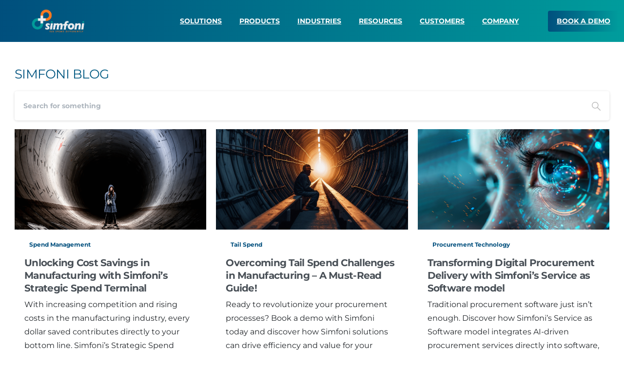

--- FILE ---
content_type: text/html; charset=UTF-8
request_url: https://simfoni.com/blog/page/3/
body_size: 51749
content:
<!doctype html>
<html lang="en">
<head>
	<meta charset="UTF-8">
	<meta name="viewport" content="width=device-width, initial-scale=1">
	        <style>
            html {
                --pix-pagetransition-bg: #FFFFFF;
            }
        </style>
        <meta name='robots' content='index, follow, max-image-preview:large, max-snippet:-1, max-video-preview:-1' />

	<!-- This site is optimized with the Yoast SEO Premium plugin v26.7 (Yoast SEO v26.8) - https://yoast.com/product/yoast-seo-premium-wordpress/ -->
	<title>Blog - Simfoni - Spend Intelligence &amp; Spend Automation Solutions</title>
	<meta name="description" content="Spend Analysis Resourses:- Simfoni Delivers Next-generation Digital Procurement Transformation Through Spend Intelligence, Spend Automation &amp; Spend Analytics Software." />
	<link rel="canonical" href="https://simfoni.com/blog/" />
	<meta property="og:locale" content="en_US" />
	<meta property="og:type" content="article" />
	<meta property="og:title" content="Blog - Spend Analysis Resourses - Simfoni Spend Analysis Software" />
	<meta property="og:description" content="Simfoni provides, Spend Analysis &amp; Spend Analytics Software Solutions that enhance operational improvement through the deployment of apps and analytics." />
	<meta property="og:url" content="https://simfoni.com/blog/" />
	<meta property="og:site_name" content="Simfoni" />
	<meta property="article:publisher" content="https://www.facebook.com/SimfoniApps/" />
	<meta property="article:modified_time" content="2024-02-13T15:51:10+00:00" />
	<meta property="og:image" content="https://simfoni.com/wp-content/uploads/2020/08/Spend-Analysis.jpeg" />
	<meta property="og:image:width" content="1200" />
	<meta property="og:image:height" content="628" />
	<meta property="og:image:type" content="image/jpeg" />
	<script type="application/ld+json" class="yoast-schema-graph">{"@context":"https://schema.org","@graph":[{"@type":"WebPage","@id":"https://simfoni.com/blog/","url":"https://simfoni.com/blog/","name":"Blog - Simfoni - Spend Intelligence & Spend Automation Solutions","isPartOf":{"@id":"https://simfoni.com/#website"},"primaryImageOfPage":{"@id":"https://simfoni.com/blog/#primaryimage"},"image":{"@id":"https://simfoni.com/blog/#primaryimage"},"thumbnailUrl":"https://simfoni.com/wp-content/uploads/2024/02/Sustainable-Ethical-Sourcing.jpg","datePublished":"2017-06-07T21:41:29+00:00","dateModified":"2024-02-13T15:51:10+00:00","description":"Spend Analysis Resourses:- Simfoni Delivers Next-generation Digital Procurement Transformation Through Spend Intelligence, Spend Automation & Spend Analytics Software.","inLanguage":"en","potentialAction":[{"@type":"ReadAction","target":["https://simfoni.com/blog/"]}]},{"@type":"ImageObject","inLanguage":"en","@id":"https://simfoni.com/blog/#primaryimage","url":"https://simfoni.com/wp-content/uploads/2024/02/Sustainable-Ethical-Sourcing.jpg","contentUrl":"https://simfoni.com/wp-content/uploads/2024/02/Sustainable-Ethical-Sourcing.jpg","width":1800,"height":942,"caption":"Discover how Simfoni's Strategic Spend Terminal revolutionizes procurement, ensuring sustainable and ethical sourcing practices. Boost brand credibility and meet industry standards."},{"@type":"WebSite","@id":"https://simfoni.com/#website","url":"https://simfoni.com/","name":"Simfoni","description":"Spend Intelligence and Spend Automation","publisher":{"@id":"https://simfoni.com/#organization"},"potentialAction":[{"@type":"SearchAction","target":{"@type":"EntryPoint","urlTemplate":"https://simfoni.com/?s={search_term_string}"},"query-input":{"@type":"PropertyValueSpecification","valueRequired":true,"valueName":"search_term_string"}}],"inLanguage":"en"},{"@type":["Organization","Place"],"@id":"https://simfoni.com/#organization","name":"Simfoni","url":"https://simfoni.com/","logo":{"@id":"https://simfoni.com/blog/#local-main-organization-logo"},"image":{"@id":"https://simfoni.com/blog/#local-main-organization-logo"},"sameAs":["https://www.facebook.com/SimfoniApps/","https://x.com/simfoniapps","https://www.instagram.com/simfoniapps/","https://www.linkedin.com/company/simfoni/","https://www.youtube.com/@simfoni","https://g.page/r/CTMP26g2qypHEBM/","https://www.capterra.com/p/206211/Spend-Analytics/","https://www.g2.com/products/simfoni-spend-analytics/","https://www.glassdoor.com/Overview/Working-at-Simfoni-EI_IE3290778.11,18.htm","https://sourceforge.net/software/product/Simfoni/","https://news.google.com/publications/CAAqBwgKMMaWxAsw6bHbAw"],"address":{"@id":"https://simfoni.com/blog/#local-main-place-address"},"geo":{"@type":"GeoCoordinates","latitude":"37.774668","longitude":"-122.398633"},"telephone":["+14152313691","+443338806682"],"openingHoursSpecification":[{"@type":"OpeningHoursSpecification","dayOfWeek":["Monday","Tuesday","Wednesday","Thursday","Friday","Saturday","Sunday"],"opens":"00:00","closes":"23:59"}],"email":"info@simfoni.com"},{"@type":"PostalAddress","@id":"https://simfoni.com/blog/#local-main-place-address","streetAddress":"450 Townsend St,, San Francisco, CA 94107, United States","addressLocality":"San Francisco","postalCode":"94107","addressRegion":"California","addressCountry":"US"},{"@type":"ImageObject","inLanguage":"en","@id":"https://simfoni.com/blog/#local-main-organization-logo","url":"https://simfoni.com/wp-content/uploads/2021/10/Simfoni.com-Logo.jpg","contentUrl":"https://simfoni.com/wp-content/uploads/2021/10/Simfoni.com-Logo.jpg","width":1000,"height":1000,"caption":"Simfoni"}]}</script>
	<meta name="geo.placename" content="San Francisco" />
	<meta name="geo.position" content="37.774668;-122.398633" />
	<meta name="geo.region" content="United States (US)" />
	<!-- / Yoast SEO Premium plugin. -->


<link rel='dns-prefetch' href='//js.stripe.com' />

<link rel="alternate" type="application/rss+xml" title="Simfoni &raquo; Feed" href="https://simfoni.com/feed/" />
<link rel="alternate" title="oEmbed (JSON)" type="application/json+oembed" href="https://simfoni.com/wp-json/oembed/1.0/embed?url=https%3A%2F%2Fsimfoni.com%2Fblog%2F" />
<link rel="alternate" title="oEmbed (XML)" type="text/xml+oembed" href="https://simfoni.com/wp-json/oembed/1.0/embed?url=https%3A%2F%2Fsimfoni.com%2Fblog%2F&#038;format=xml" />
<style id='wp-img-auto-sizes-contain-inline-css' type='text/css'>
img:is([sizes=auto i],[sizes^="auto," i]){contain-intrinsic-size:3000px 1500px}
/*# sourceURL=wp-img-auto-sizes-contain-inline-css */
</style>
<link rel="stylesheet" href="https://simfoni.com/wp-content/cache/fonts/1/google-fonts/css/9/7/7/c970bdc1901be04153ad150b91d05.css" data-wpr-hosted-gf-parameters="family=Inter%3Awght%40400%3B500%3B600%3B700&display=swap&ver=6.9"/>
<link rel='stylesheet' id='mec-select2-style-css' href='https://simfoni.com/wp-content/plugins/modern-events-calendar/assets/packages/select2/select2.min.css?ver=7.29.0' type='text/css' media='all' />
<link data-minify="1" rel='stylesheet' id='mec-font-icons-css' href='https://simfoni.com/wp-content/cache/min/1/wp-content/plugins/modern-events-calendar/assets/css/iconfonts.css?ver=1768921125' type='text/css' media='all' />
<link data-minify="1" rel='stylesheet' id='mec-frontend-style-css' href='https://simfoni.com/wp-content/cache/min/1/wp-content/plugins/modern-events-calendar/assets/css/frontend.min.css?ver=1768921126' type='text/css' media='all' />
<link data-minify="1" rel='stylesheet' id='mec-tooltip-style-css' href='https://simfoni.com/wp-content/cache/min/1/wp-content/plugins/modern-events-calendar/assets/packages/tooltip/tooltip.css?ver=1768921126' type='text/css' media='all' />
<link rel='stylesheet' id='mec-tooltip-shadow-style-css' href='https://simfoni.com/wp-content/plugins/modern-events-calendar/assets/packages/tooltip/tooltipster-sideTip-shadow.min.css?ver=7.29.0' type='text/css' media='all' />
<link data-minify="1" rel='stylesheet' id='featherlight-css' href='https://simfoni.com/wp-content/cache/min/1/wp-content/plugins/modern-events-calendar/assets/packages/featherlight/featherlight.css?ver=1768921126' type='text/css' media='all' />
<link rel="stylesheet" href="https://simfoni.com/wp-content/cache/fonts/1/google-fonts/css/5/d/2/3668386ae445ef4e023916011c7c5.css" data-wpr-hosted-gf-parameters="family=Montserrat%3Aregular%2C+700%2C+%7CMontserrat%3A700%2C+700%2C+&subset=latin%2Clatin-ext&ver=7.29.0&display=swap"/>
<link rel='stylesheet' id='mec-lity-style-css' href='https://simfoni.com/wp-content/plugins/modern-events-calendar/assets/packages/lity/lity.min.css?ver=7.29.0' type='text/css' media='all' />
<link data-minify="1" rel='stylesheet' id='mec-general-calendar-style-css' href='https://simfoni.com/wp-content/cache/min/1/wp-content/plugins/modern-events-calendar/assets/css/mec-general-calendar.css?ver=1768921126' type='text/css' media='all' />
<style id='wp-emoji-styles-inline-css' type='text/css'>

	img.wp-smiley, img.emoji {
		display: inline !important;
		border: none !important;
		box-shadow: none !important;
		height: 1em !important;
		width: 1em !important;
		margin: 0 0.07em !important;
		vertical-align: -0.1em !important;
		background: none !important;
		padding: 0 !important;
	}
/*# sourceURL=wp-emoji-styles-inline-css */
</style>
<style id='pixfort-core-pix-small-search-style-inline-css' type='text/css'>


/*# sourceURL=https://simfoni.com/wp-content/plugins/pixfort-core/includes/blocks/search/style-index.css */
</style>
<style id='pixfort-core-pix-recent-posts-style-inline-css' type='text/css'>
.recent-posts-block{margin:0;padding:0;list-style:none}.recent-posts-block .pix-list-item{margin-bottom:10px;width:100%;clear:both}.recent-posts-block .pix-card{position:relative;max-width:100%;background-color:#212529;padding:0px;background-clip:border-box;border:0px solid rgba(0,0,0,.125);border-radius:5px}.recent-posts-block .pix-card a{color:#fff;text-decoration:none;pointer-events:none}.recent-posts-block .pix-card .d-flex{height:auto}.recent-posts-block .pix-fit-cover{position:absolute;top:0;left:0;width:100%;height:100%;-o-object-fit:cover;object-fit:cover}.recent-posts-block .pix-opacity-4{opacity:.4}.recent-posts-block .pix-hover-opacity-6:hover{opacity:.6}.recent-posts-block .pix-opacity-5{opacity:.5}.recent-posts-block .pix-opacity-7{opacity:.7}.recent-posts-block .pix-hover-opacity-10:hover{opacity:1}.recent-posts-block .pix-mb-10{margin-bottom:10px}.recent-posts-block .pix-p-20{padding:20px}.recent-posts-block .line-clamp-2{display:-webkit-box;-webkit-line-clamp:2;-webkit-box-orient:vertical;overflow:hidden}.recent-posts-block .rounded-xl{border-radius:.5rem}.recent-posts-block .shadow-hover:hover{-webkit-box-shadow:0 .5rem 1rem rgba(0,0,0,.15);box-shadow:0 .5rem 1rem rgba(0,0,0,.15)}.recent-posts-block .fly-sm{-webkit-transition:-webkit-transform .2s ease-in-out;transition:-webkit-transform .2s ease-in-out;transition:transform .2s ease-in-out;transition:transform .2s ease-in-out, -webkit-transform .2s ease-in-out}.recent-posts-block .fly-sm:hover{-webkit-transform:translateY(-5px);transform:translateY(-5px)}.recent-posts-block img{max-width:100%;height:auto}.recent-posts-block .pixfort-likes-small{color:var(--pix-gray-1) !important}

/*# sourceURL=https://simfoni.com/wp-content/plugins/pixfort-core/includes/blocks/recent-posts/style-index.css */
</style>
<style id='pixfort-core-pix-promo-box-style-inline-css' type='text/css'>
.wp-block-pixfort-core-pix-promo-box .pix-promo-box{position:relative;min-height:350px;border-radius:5px;overflow:hidden;background-color:#212529;margin:1rem 0;display:-webkit-box;display:-ms-flexbox;display:flex;-webkit-box-align:end;-ms-flex-align:end;align-items:flex-end}.wp-block-pixfort-core-pix-promo-box .pix-promo-box:hover svg{margin-left:8px}.wp-block-pixfort-core-pix-promo-box .pix-promo-box img{-webkit-transition:all .4s cubic-bezier(0.165, 0.84, 0.44, 1);transition:all .4s cubic-bezier(0.165, 0.84, 0.44, 1);opacity:.4;-webkit-transform:none;transform:none}.wp-block-pixfort-core-pix-promo-box .pix-promo-box img:hover{opacity:.6;-webkit-transform:scale(1.05);transform:scale(1.05)}.wp-block-pixfort-core-pix-promo-box .pix-promo-box-bg{position:absolute;top:0;left:0;right:0;bottom:0;z-index:1}.wp-block-pixfort-core-pix-promo-box .pix-promo-box-bg img{width:100%;height:100%;-o-object-fit:cover;object-fit:cover}.wp-block-pixfort-core-pix-promo-box .pix-promo-box-badge{display:inline-block;z-index:2;background-color:rgba(0,0,0,.5);color:hsla(0,0%,100%,.5);padding:.25rem .5rem;border-radius:.25rem;font-size:.875rem}.wp-block-pixfort-core-pix-promo-box .pix-promo-box-content{position:relative;z-index:2;padding:2rem;color:#fff;text-shadow:0 1px 2px rgba(0,0,0,.2)}.wp-block-pixfort-core-pix-promo-box .pix-promo-box-content h4{margin-top:10px;margin-bottom:10px;font-size:30px;font-weight:600}.wp-block-pixfort-core-pix-promo-box .pix-promo-box-content a{display:inline-block;color:hsla(0,0%,100%,.6) !important;font-weight:700;text-decoration:none;font-size:16px;line-height:1.4;display:-webkit-box;display:-ms-flexbox;display:flex;-webkit-box-align:center;-ms-flex-align:center;align-items:center;-webkit-box-shadow:none !important;box-shadow:none !important}.wp-block-pixfort-core-pix-promo-box .pix-promo-box-content a svg{width:1em;height:1em;-webkit-transition:all .4s cubic-bezier(0.165, 0.84, 0.44, 1);transition:all .4s cubic-bezier(0.165, 0.84, 0.44, 1)}

/*# sourceURL=https://simfoni.com/wp-content/plugins/pixfort-core/includes/blocks/promo-box/style-index.css */
</style>
<style id='pixfort-core-categories-style-inline-css' type='text/css'>
.pix_categories_widget a{display:-webkit-box;display:-ms-flexbox;display:flex;-webkit-box-align:center;-ms-flex-align:center;align-items:center;width:100%;-webkit-box-pack:center;-ms-flex-pack:center;justify-content:center;background-color:#fff;-webkit-box-shadow:0 2px 5px rgba(0,0,0,.08);box-shadow:0 2px 5px rgba(0,0,0,.08);-webkit-transition:all .2s;transition:all .2s;border-radius:.375rem;margin-bottom:10px;padding:5px;text-align:center;font-size:14px;font-weight:700;color:inherit;min-height:40px;text-decoration:none;color:#6c757d}.pix_categories_widget a:hover{-webkit-box-shadow:0 4px 8px rgba(0,0,0,.12);box-shadow:0 4px 8px rgba(0,0,0,.12);color:#212529}

/*# sourceURL=https://simfoni.com/wp-content/plugins/pixfort-core/includes/blocks/categories/style-index.css */
</style>
<style id='pixfort-core-social-links-style-inline-css' type='text/css'>
.social-links-block{display:-webkit-box;display:-ms-flexbox;display:flex;gap:10px}.social-links-block a{text-decoration:none;color:inherit}.social-links-block img{width:24px;height:24px}.wp-block-pixfort-core-social-links .pix-social_widget{display:-webkit-box;display:-ms-flexbox;display:flex;-ms-flex-wrap:wrap;flex-wrap:wrap;-webkit-box-align:center;-ms-flex-align:center;align-items:center}.wp-block-pixfort-core-social-links .pix-icon-preview{line-height:0}.wp-block-pixfort-core-social-links .pix-icon-preview img{width:20px;height:20px;opacity:.7;-webkit-transition:all .4s ease;transition:all .4s ease}.wp-block-pixfort-core-social-links .pix-social-item:hover .pix-icon-preview img{opacity:1}.wp-block-pixfort-core-social-links .d-inline-block{width:40px;height:40px;border-radius:5px;-webkit-transition:all .4s ease;transition:all .4s ease}.wp-block-pixfort-core-social-links .shadow-sm{-webkit-box-shadow:0 .125rem .25rem rgba(0,0,0,.075);box-shadow:0 .125rem .25rem rgba(0,0,0,.075);border-radius:100%}.wp-block-pixfort-core-social-links .shadow-hover-sm:hover{-webkit-box-shadow:0 .25rem .5rem rgba(0,0,0,.09);box-shadow:0 .25rem .5rem rgba(0,0,0,.09)}.wp-block-pixfort-core-social-links .fly-sm{-webkit-transition:all .4s cubic-bezier(0.165, 0.84, 0.44, 1);transition:all .4s cubic-bezier(0.165, 0.84, 0.44, 1)}.wp-block-pixfort-core-social-links .fly-sm:hover{-webkit-transform:translateY(-3px);transform:translateY(-3px)}.wp-block-pixfort-core-social-links .pix-mr-10{margin-right:10px}.wp-block-pixfort-core-social-links .mb-2{margin-bottom:.5rem}.wp-block-pixfort-core-social-links .pix-py-10{padding-top:10px;padding-bottom:10px}.wp-block-pixfort-core-social-links .d-flex{display:-webkit-box;display:-ms-flexbox;display:flex}.wp-block-pixfort-core-social-links .align-items-center{-webkit-box-align:center;-ms-flex-align:center;align-items:center}.wp-block-pixfort-core-social-links .justify-content-center{-webkit-box-pack:center;-ms-flex-pack:center;justify-content:center}.wp-block-pixfort-core-social-links .h-100{height:100%}.wp-block-pixfort-core-social-links .text-body-default{color:#333}.wp-block-pixfort-core-social-links .bg-white{background-color:#fff}

/*# sourceURL=https://simfoni.com/wp-content/plugins/pixfort-core/includes/blocks/social/style-index.css */
</style>
<link rel='stylesheet' id='wp-components-css' href='https://simfoni.com/wp-includes/css/dist/components/style.min.css?ver=6.9' type='text/css' media='all' />
<link rel='stylesheet' id='wp-preferences-css' href='https://simfoni.com/wp-includes/css/dist/preferences/style.min.css?ver=6.9' type='text/css' media='all' />
<link rel='stylesheet' id='wp-block-editor-css' href='https://simfoni.com/wp-includes/css/dist/block-editor/style.min.css?ver=6.9' type='text/css' media='all' />
<link rel='stylesheet' id='wp-reusable-blocks-css' href='https://simfoni.com/wp-includes/css/dist/reusable-blocks/style.min.css?ver=6.9' type='text/css' media='all' />
<link rel='stylesheet' id='wp-patterns-css' href='https://simfoni.com/wp-includes/css/dist/patterns/style.min.css?ver=6.9' type='text/css' media='all' />
<link rel='stylesheet' id='wp-editor-css' href='https://simfoni.com/wp-includes/css/dist/editor/style.min.css?ver=6.9' type='text/css' media='all' />
<link rel='stylesheet' id='sjb_shortcode_block-cgb-style-css-css' href='https://simfoni.com/wp-content/plugins/simple-job-board/sjb-block/dist/blocks.style.build.css' type='text/css' media='all' />
<style id='givewp-campaign-comments-block-style-inline-css' type='text/css'>
.givewp-campaign-comment-block-card{display:flex;gap:var(--givewp-spacing-3);padding:var(--givewp-spacing-4) 0}.givewp-campaign-comment-block-card__avatar{align-items:center;border-radius:50%;display:flex;height:40px;justify-content:center;width:40px}.givewp-campaign-comment-block-card__avatar img{align-items:center;border-radius:50%;display:flex;height:auto;justify-content:center;min-width:40px;width:100%}.givewp-campaign-comment-block-card__donor-name{color:var(--givewp-neutral-700);font-size:1rem;font-weight:600;line-height:1.5;margin:0;text-align:left}.givewp-campaign-comment-block-card__details{align-items:center;color:var(--givewp-neutral-400);display:flex;font-size:.875rem;font-weight:500;gap:var(--givewp-spacing-2);height:auto;line-height:1.43;margin:2px 0 var(--givewp-spacing-3) 0;text-align:left}.givewp-campaign-comment-block-card__comment{color:var(--givewp-neutral-700);font-size:1rem;line-height:1.5;margin:0;text-align:left}.givewp-campaign-comment-block-card__read-more{background:none;border:none;color:var(--givewp-blue-500);cursor:pointer;font-size:.875rem;line-height:1.43;outline:none;padding:0}
.givewp-campaign-comments-block-empty-state{align-items:center;background-color:var(--givewp-shades-white);border:1px solid var(--givewp-neutral-50);border-radius:.5rem;display:flex;flex-direction:column;justify-content:center;padding:var(--givewp-spacing-6)}.givewp-campaign-comments-block-empty-state__details{align-items:center;display:flex;flex-direction:column;gap:var(--givewp-spacing-1);justify-content:center;margin:.875rem 0}.givewp-campaign-comments-block-empty-state__title{color:var(--givewp-neutral-700);font-size:1rem;font-weight:500;margin:0}.givewp-campaign-comments-block-empty-state__description{color:var(--givewp-neutral-700);font-size:.875rem;line-height:1.43;margin:0}
.givewp-campaign-comment-block{background-color:var(--givewp-shades-white);display:flex;flex-direction:column;gap:var(--givewp-spacing-2);padding:var(--givewp-spacing-6) 0}.givewp-campaign-comment-block__title{color:var(--givewp-neutral-900);font-size:18px;font-weight:600;line-height:1.56;margin:0;text-align:left}.givewp-campaign-comment-block__cta{align-items:center;background-color:var(--givewp-neutral-50);border-radius:4px;color:var(--giewp-neutral-500);display:flex;font-size:14px;font-weight:600;gap:8px;height:36px;line-height:1.43;margin:0;padding:var(--givewp-spacing-2) var(--givewp-spacing-4);text-align:left}

/*# sourceURL=https://simfoni.com/wp-content/plugins/give/build/campaignCommentsBlockApp.css */
</style>
<style id='givewp-campaign-cover-block-style-inline-css' type='text/css'>
.givewp-campaign-selector{border:1px solid #e5e7eb;border-radius:5px;box-shadow:0 2px 4px 0 rgba(0,0,0,.05);display:flex;flex-direction:column;gap:20px;padding:40px 24px}.givewp-campaign-selector__label{padding-bottom:16px}.givewp-campaign-selector__select input[type=text]:focus{border-color:transparent;box-shadow:0 0 0 1px transparent;outline:2px solid transparent}.givewp-campaign-selector__logo{align-self:center}.givewp-campaign-selector__open{background:#2271b1;border:none;border-radius:5px;color:#fff;cursor:pointer;padding:.5rem 1rem}.givewp-campaign-selector__submit{background-color:#27ae60;border:0;border-radius:5px;color:#fff;font-weight:700;outline:none;padding:1rem;text-align:center;transition:.2s;width:100%}.givewp-campaign-selector__submit:disabled{background-color:#f3f4f6;color:#9ca0af}.givewp-campaign-selector__submit:hover:not(:disabled){cursor:pointer;filter:brightness(1.2)}
.givewp-campaign-cover-block__button{align-items:center;border:1px solid #2271b1;border-radius:2px;color:#2271b1;display:flex;justify-content:center;margin-bottom:.5rem;min-height:32px;width:100%}.givewp-campaign-cover-block__image{border-radius:2px;display:flex;flex-grow:1;margin-bottom:.5rem;max-height:4.44rem;-o-object-fit:cover;object-fit:cover;width:100%}.givewp-campaign-cover-block__help-text{color:#4b5563;font-size:.75rem;font-stretch:normal;font-style:normal;font-weight:400;letter-spacing:normal;line-height:1.4;text-align:left}.givewp-campaign-cover-block__edit-campaign-link{align-items:center;display:inline-flex;font-size:.75rem;font-stretch:normal;font-style:normal;font-weight:400;gap:.125rem;line-height:1.4}.givewp-campaign-cover-block__edit-campaign-link svg{fill:currentColor;height:1.25rem;width:1.25rem}.givewp-campaign-cover-block-preview__image{align-items:center;display:flex;height:100%;justify-content:center;width:100%}

/*# sourceURL=https://simfoni.com/wp-content/plugins/give/build/campaignCoverBlock.css */
</style>
<style id='givewp-campaign-donations-style-inline-css' type='text/css'>
.givewp-campaign-donations-block{padding:1.5rem 0}.givewp-campaign-donations-block *{font-family:Inter,sans-serif}.givewp-campaign-donations-block .givewp-campaign-donations-block__header{align-items:center;display:flex;justify-content:space-between;margin-bottom:.5rem}.givewp-campaign-donations-block .givewp-campaign-donations-block__title{color:var(--givewp-neutral-900);font-size:1.125rem;font-weight:600;line-height:1.56;margin:0}.givewp-campaign-donations-block .givewp-campaign-donations-block__donations{display:grid;gap:.5rem;margin:0;padding:0}.givewp-campaign-donations-block .givewp-campaign-donations-block__donation,.givewp-campaign-donations-block .givewp-campaign-donations-block__empty-state{background-color:var(--givewp-shades-white);border:1px solid var(--givewp-neutral-50);border-radius:.5rem;display:flex;padding:1rem}.givewp-campaign-donations-block .givewp-campaign-donations-block__donation{align-items:center;gap:.75rem}.givewp-campaign-donations-block .givewp-campaign-donations-block__donation-icon{align-items:center;display:flex}.givewp-campaign-donations-block .givewp-campaign-donations-block__donation-icon img{border-radius:100%;height:2.5rem;-o-object-fit:cover;object-fit:cover;width:2.5rem}.givewp-campaign-donations-block .givewp-campaign-donations-block__donation-info{display:flex;flex-direction:column;justify-content:center;row-gap:.25rem}.givewp-campaign-donations-block .givewp-campaign-donations-block__donation-description{color:var(--givewp-neutral-500);font-size:1rem;font-weight:500;line-height:1.5;margin:0}.givewp-campaign-donations-block .givewp-campaign-donations-block__donation-description strong{color:var(--givewp-neutral-700);font-weight:600}.givewp-campaign-donations-block .givewp-campaign-donations-block__donation-date{align-items:center;color:var(--givewp-neutral-400);display:flex;font-size:.875rem;font-weight:500;line-height:1.43}.givewp-campaign-donations-block .givewp-campaign-donations-block__donation-ribbon{align-items:center;border-radius:100%;color:#1f2937;display:flex;height:1.25rem;justify-content:center;margin-left:auto;width:1.25rem}.givewp-campaign-donations-block .givewp-campaign-donations-block__donation-ribbon[data-position="1"]{background-color:gold}.givewp-campaign-donations-block .givewp-campaign-donations-block__donation-ribbon[data-position="2"]{background-color:silver}.givewp-campaign-donations-block .givewp-campaign-donations-block__donation-ribbon[data-position="3"]{background-color:#cd7f32;color:#fffaf2}.givewp-campaign-donations-block .givewp-campaign-donations-block__donation-amount{color:var(--givewp-neutral-700);font-size:1.125rem;font-weight:600;line-height:1.56;margin-left:auto}.givewp-campaign-donations-block .givewp-campaign-donations-block__footer{display:flex;justify-content:center;margin-top:.5rem}.givewp-campaign-donations-block .givewp-campaign-donations-block__donate-button button.givewp-donation-form-modal__open,.givewp-campaign-donations-block .givewp-campaign-donations-block__empty-button button.givewp-donation-form-modal__open,.givewp-campaign-donations-block .givewp-campaign-donations-block__load-more-button{background:none!important;border:1px solid var(--givewp-primary-color);border-radius:.5rem;color:var(--givewp-primary-color)!important;font-size:.875rem;font-weight:600;line-height:1.43;padding:.25rem 1rem!important}.givewp-campaign-donations-block .givewp-campaign-donations-block__donate-button button.givewp-donation-form-modal__open:hover,.givewp-campaign-donations-block .givewp-campaign-donations-block__empty-button button.givewp-donation-form-modal__open:hover,.givewp-campaign-donations-block .givewp-campaign-donations-block__load-more-button:hover{background:var(--givewp-primary-color)!important;color:var(--givewp-shades-white)!important}.givewp-campaign-donations-block .givewp-campaign-donations-block__empty-state{align-items:center;flex-direction:column;padding:1.5rem}.givewp-campaign-donations-block .givewp-campaign-donations-block__empty-description,.givewp-campaign-donations-block .givewp-campaign-donations-block__empty-title{color:var(--givewp-neutral-700);margin:0}.givewp-campaign-donations-block .givewp-campaign-donations-block__empty-title{font-size:1rem;font-weight:500;line-height:1.5}.givewp-campaign-donations-block .givewp-campaign-donations-block__empty-description{font-size:.875rem;line-height:1.43;margin-top:.25rem}.givewp-campaign-donations-block .givewp-campaign-donations-block__empty-icon{color:var(--givewp-secondary-color);margin-bottom:.875rem;order:-1}.givewp-campaign-donations-block .givewp-campaign-donations-block__empty-button{margin-top:.875rem}.givewp-campaign-donations-block .givewp-campaign-donations-block__empty-button button.givewp-donation-form-modal__open{border-radius:.25rem;padding:.5rem 1rem!important}

/*# sourceURL=https://simfoni.com/wp-content/plugins/give/build/campaignDonationsBlockApp.css */
</style>
<style id='givewp-campaign-donors-style-inline-css' type='text/css'>
.givewp-campaign-donors-block{padding:1.5rem 0}.givewp-campaign-donors-block *{font-family:Inter,sans-serif}.givewp-campaign-donors-block .givewp-campaign-donors-block__header{align-items:center;display:flex;justify-content:space-between;margin-bottom:.5rem}.givewp-campaign-donors-block .givewp-campaign-donors-block__title{color:var(--givewp-neutral-900);font-size:1.125rem;font-weight:600;line-height:1.56;margin:0}.givewp-campaign-donors-block .givewp-campaign-donors-block__donors{display:grid;gap:.5rem;margin:0;padding:0}.givewp-campaign-donors-block .givewp-campaign-donors-block__donor,.givewp-campaign-donors-block .givewp-campaign-donors-block__empty-state{background-color:var(--givewp-shades-white);border:1px solid var(--givewp-neutral-50);border-radius:.5rem;display:flex;padding:1rem}.givewp-campaign-donors-block .givewp-campaign-donors-block__donor{align-items:center;gap:.75rem}.givewp-campaign-donors-block .givewp-campaign-donors-block__donor-avatar{align-items:center;display:flex}.givewp-campaign-donors-block .givewp-campaign-donors-block__donor-avatar img{border-radius:100%;height:2.5rem;-o-object-fit:cover;object-fit:cover;width:2.5rem}.givewp-campaign-donors-block .givewp-campaign-donors-block__donor-info{align-items:center;display:flex;flex-wrap:wrap;row-gap:.25rem}.givewp-campaign-donors-block .givewp-campaign-donors-block__donor-name{color:var(--givewp-neutral-900);font-size:1rem;font-weight:600;line-height:1.5;margin:0}.givewp-campaign-donors-block .givewp-campaign-donors-block__donor-date{align-items:center;color:var(--givewp-neutral-400);display:flex;font-size:.875rem;font-weight:500;line-height:1.43}.givewp-campaign-donors-block .givewp-campaign-donors-block__donor-date:before{background:var(--givewp-neutral-100);border-radius:100%;content:"";display:block;height:.25rem;margin:0 .5rem;width:.25rem}.givewp-campaign-donors-block .givewp-campaign-donors-block__donor-ribbon{align-items:center;border-radius:100%;color:#1f2937;display:flex;height:1.25rem;justify-content:center;margin-left:.5rem;width:1.25rem}.givewp-campaign-donors-block .givewp-campaign-donors-block__donor-ribbon[data-position="1"]{background-color:gold}.givewp-campaign-donors-block .givewp-campaign-donors-block__donor-ribbon[data-position="2"]{background-color:silver}.givewp-campaign-donors-block .givewp-campaign-donors-block__donor-ribbon[data-position="3"]{background-color:#cd7f32;color:#fffaf2}.givewp-campaign-donors-block .givewp-campaign-donors-block__donor-company{color:var(--givewp-neutral-400);display:flex;flex:0 0 100%;font-size:.875rem;font-weight:500;line-height:1.43}.givewp-campaign-donors-block .givewp-campaign-donors-block__donor-amount{color:var(--givewp-neutral-700);font-size:1.125rem;font-weight:600;line-height:1.56;margin-left:auto}.givewp-campaign-donors-block .givewp-campaign-donors-block__footer{display:flex;justify-content:center;margin-top:.5rem}.givewp-campaign-donors-block .givewp-campaign-donors-block__donate-button button.givewp-donation-form-modal__open,.givewp-campaign-donors-block .givewp-campaign-donors-block__empty-button button.givewp-donation-form-modal__open,.givewp-campaign-donors-block .givewp-campaign-donors-block__load-more-button{background:none!important;border:1px solid var(--givewp-primary-color);border-radius:.5rem;color:var(--givewp-primary-color)!important;font-size:.875rem;font-weight:600;line-height:1.43;padding:.25rem 1rem!important}.givewp-campaign-donors-block .givewp-campaign-donors-block__donate-button button.givewp-donation-form-modal__open:hover,.givewp-campaign-donors-block .givewp-campaign-donors-block__empty-button button.givewp-donation-form-modal__open:hover,.givewp-campaign-donors-block .givewp-campaign-donors-block__load-more-button:hover{background:var(--givewp-primary-color)!important;color:var(--givewp-shades-white)!important}.givewp-campaign-donors-block .givewp-campaign-donors-block__empty-state{align-items:center;flex-direction:column;padding:1.5rem}.givewp-campaign-donors-block .givewp-campaign-donors-block__empty-description,.givewp-campaign-donors-block .givewp-campaign-donors-block__empty-title{color:var(--givewp-neutral-700);margin:0}.givewp-campaign-donors-block .givewp-campaign-donors-block__empty-title{font-size:1rem;font-weight:500;line-height:1.5}.givewp-campaign-donors-block .givewp-campaign-donors-block__empty-description{font-size:.875rem;line-height:1.43;margin-top:.25rem}.givewp-campaign-donors-block .givewp-campaign-donors-block__empty-icon{color:var(--givewp-secondary-color);margin-bottom:.875rem;order:-1}.givewp-campaign-donors-block .givewp-campaign-donors-block__empty-button{margin-top:.875rem}.givewp-campaign-donors-block .givewp-campaign-donors-block__empty-button button.givewp-donation-form-modal__open{border-radius:.25rem;padding:.5rem 1rem!important}

/*# sourceURL=https://simfoni.com/wp-content/plugins/give/build/campaignDonorsBlockApp.css */
</style>
<style id='givewp-campaign-form-style-inline-css' type='text/css'>
.givewp-donation-form-modal{outline:none;overflow-y:scroll;padding:1rem;width:100%}.givewp-donation-form-modal[data-entering=true]{animation:modal-fade .3s,modal-zoom .6s}@keyframes modal-fade{0%{opacity:0}to{opacity:1}}@keyframes modal-zoom{0%{transform:scale(.8)}to{transform:scale(1)}}.givewp-donation-form-modal__overlay{align-items:center;background:rgba(0,0,0,.7);display:flex;flex-direction:column;height:var(--visual-viewport-height);justify-content:center;left:0;position:fixed;top:0;width:100vw;z-index:100}.givewp-donation-form-modal__overlay[data-loading=true]{display:none}.givewp-donation-form-modal__overlay[data-entering=true]{animation:modal-fade .3s}.givewp-donation-form-modal__overlay[data-exiting=true]{animation:modal-fade .15s ease-in reverse}.givewp-donation-form-modal__open__spinner{left:50%;line-height:1;position:absolute;top:50%;transform:translate(-50%,-50%);z-index:100}.givewp-donation-form-modal__open{position:relative}.givewp-donation-form-modal__close{background:#e7e8ed;border:1px solid transparent;border-radius:50%;cursor:pointer;display:flex;padding:.75rem;position:fixed;right:25px;top:25px;transition:.2s;width:-moz-fit-content;width:fit-content;z-index:999}.givewp-donation-form-modal__close svg{height:1rem;width:1rem}.givewp-donation-form-modal__close:active,.givewp-donation-form-modal__close:focus,.givewp-donation-form-modal__close:hover{background-color:#caccd7;border:1px solid #caccd7}.admin-bar .givewp-donation-form-modal{margin-top:32px}.admin-bar .givewp-donation-form-modal__close{top:57px}
.givewp-entity-selector{border:1px solid #e5e7eb;border-radius:5px;box-shadow:0 2px 4px 0 rgba(0,0,0,.05);display:flex;flex-direction:column;gap:20px;padding:40px 24px}.givewp-entity-selector__label{padding-bottom:16px}.givewp-entity-selector__select input[type=text]:focus{border-color:transparent;box-shadow:0 0 0 1px transparent;outline:2px solid transparent}.givewp-entity-selector__logo{align-self:center}.givewp-entity-selector__open{background:#2271b1;border:none;border-radius:5px;color:#fff;cursor:pointer;padding:.5rem 1rem}.givewp-entity-selector__submit{background-color:#27ae60;border:0;border-radius:5px;color:#fff;font-weight:700;outline:none;padding:1rem;text-align:center;transition:.2s;width:100%}.givewp-entity-selector__submit:disabled{background-color:#f3f4f6;color:#9ca0af}.givewp-entity-selector__submit:hover:not(:disabled){cursor:pointer;filter:brightness(1.2)}
.givewp-campaign-selector{border:1px solid #e5e7eb;border-radius:5px;box-shadow:0 2px 4px 0 rgba(0,0,0,.05);display:flex;flex-direction:column;gap:20px;padding:40px 24px}.givewp-campaign-selector__label{padding-bottom:16px}.givewp-campaign-selector__select input[type=text]:focus{border-color:transparent;box-shadow:0 0 0 1px transparent;outline:2px solid transparent}.givewp-campaign-selector__logo{align-self:center}.givewp-campaign-selector__open{background:#2271b1;border:none;border-radius:5px;color:#fff;cursor:pointer;padding:.5rem 1rem}.givewp-campaign-selector__submit{background-color:#27ae60;border:0;border-radius:5px;color:#fff;font-weight:700;outline:none;padding:1rem;text-align:center;transition:.2s;width:100%}.givewp-campaign-selector__submit:disabled{background-color:#f3f4f6;color:#9ca0af}.givewp-campaign-selector__submit:hover:not(:disabled){cursor:pointer;filter:brightness(1.2)}
.givewp-donation-form-link,.givewp-donation-form-modal__open{background:var(--givewp-primary-color,#2271b1);border:none;border-radius:5px;color:#fff;cursor:pointer;font-family:-apple-system,BlinkMacSystemFont,Segoe UI,Roboto,Oxygen-Sans,Ubuntu,Cantarell,Helvetica Neue,sans-serif;font-size:1rem;font-weight:500!important;line-height:1.5;padding:.75rem 1.25rem!important;text-decoration:none!important;transition:all .2s ease;width:100%}.givewp-donation-form-link:active,.givewp-donation-form-link:focus,.givewp-donation-form-link:focus-visible,.givewp-donation-form-link:hover,.givewp-donation-form-modal__open:active,.givewp-donation-form-modal__open:focus,.givewp-donation-form-modal__open:focus-visible,.givewp-donation-form-modal__open:hover{background-color:color-mix(in srgb,var(--givewp-primary-color,#2271b1),#000 20%)}.components-input-control__label{width:100%}.wp-block-givewp-campaign-form{position:relative}.wp-block-givewp-campaign-form form[id*=give-form] #give-gateway-radio-list>li input[type=radio]{display:inline-block}.wp-block-givewp-campaign-form iframe{pointer-events:none;width:100%!important}.give-change-donation-form-btn svg{margin-top:3px}.givewp-default-form-toggle{margin-top:var(--givewp-spacing-4)}

/*# sourceURL=https://simfoni.com/wp-content/plugins/give/build/campaignFormBlock.css */
</style>
<style id='givewp-campaign-goal-style-inline-css' type='text/css'>
.givewp-campaign-goal{display:flex;flex-direction:column;gap:.5rem;padding-bottom:1rem}.givewp-campaign-goal__container{display:flex;flex-direction:row;justify-content:space-between}.givewp-campaign-goal__container-item{display:flex;flex-direction:column;gap:.2rem}.givewp-campaign-goal__container-item span{color:var(--givewp-neutral-500);font-size:12px;font-weight:600;letter-spacing:.48px;line-height:1.5;text-transform:uppercase}.givewp-campaign-goal__container-item strong{color:var(--givewp-neutral-900);font-size:20px;font-weight:600;line-height:1.6}.givewp-campaign-goal__progress-bar{display:flex}.givewp-campaign-goal__progress-bar-container{background-color:#f2f2f2;border-radius:14px;box-shadow:inset 0 1px 4px 0 rgba(0,0,0,.09);display:flex;flex-grow:1;height:8px}.givewp-campaign-goal__progress-bar-progress{background:var(--givewp-secondary-color,#2d802f);border-radius:14px;box-shadow:inset 0 1px 4px 0 rgba(0,0,0,.09);display:flex;height:8px}

/*# sourceURL=https://simfoni.com/wp-content/plugins/give/build/campaignGoalBlockApp.css */
</style>
<style id='givewp-campaign-stats-block-style-inline-css' type='text/css'>
.givewp-campaign-stats-block span{color:var(--givewp-neutral-500);display:block;font-size:12px;font-weight:600;letter-spacing:.48px;line-height:1.5;margin-bottom:2px;text-align:left;text-transform:uppercase}.givewp-campaign-stats-block strong{color:var(--givewp-neutral-900);font-size:20px;font-weight:600;letter-spacing:normal;line-height:1.6}

/*# sourceURL=https://simfoni.com/wp-content/plugins/give/build/campaignStatsBlockApp.css */
</style>
<style id='givewp-campaign-donate-button-style-inline-css' type='text/css'>
.givewp-donation-form-link,.givewp-donation-form-modal__open{background:var(--givewp-primary-color,#2271b1);border:none;border-radius:5px;color:#fff;cursor:pointer;font-family:-apple-system,BlinkMacSystemFont,Segoe UI,Roboto,Oxygen-Sans,Ubuntu,Cantarell,Helvetica Neue,sans-serif;font-size:1rem;font-weight:500!important;line-height:1.5;padding:.75rem 1.25rem!important;text-decoration:none!important;transition:all .2s ease;width:100%}.givewp-donation-form-link:active,.givewp-donation-form-link:focus,.givewp-donation-form-link:focus-visible,.givewp-donation-form-link:hover,.givewp-donation-form-modal__open:active,.givewp-donation-form-modal__open:focus,.givewp-donation-form-modal__open:focus-visible,.givewp-donation-form-modal__open:hover{background-color:color-mix(in srgb,var(--givewp-primary-color,#2271b1),#000 20%)}.give-change-donation-form-btn svg{margin-top:3px}.givewp-default-form-toggle{margin-top:var(--givewp-spacing-4)}

/*# sourceURL=https://simfoni.com/wp-content/plugins/give/build/campaignDonateButtonBlockApp.css */
</style>
<link data-minify="1" rel='stylesheet' id='dashicons-css' href='https://simfoni.com/wp-content/cache/min/1/wp-includes/css/dashicons.min.css?ver=1768921126' type='text/css' media='all' />
<link rel='stylesheet' id='admin-bar-css' href='https://simfoni.com/wp-includes/css/admin-bar.min.css?ver=6.9' type='text/css' media='all' />
<style id='admin-bar-inline-css' type='text/css'>

    /* Hide CanvasJS credits for P404 charts specifically */
    #p404RedirectChart .canvasjs-chart-credit {
        display: none !important;
    }
    
    #p404RedirectChart canvas {
        border-radius: 6px;
    }

    .p404-redirect-adminbar-weekly-title {
        font-weight: bold;
        font-size: 14px;
        color: #fff;
        margin-bottom: 6px;
    }

    #wpadminbar #wp-admin-bar-p404_free_top_button .ab-icon:before {
        content: "\f103";
        color: #dc3545;
        top: 3px;
    }
    
    #wp-admin-bar-p404_free_top_button .ab-item {
        min-width: 80px !important;
        padding: 0px !important;
    }
    
    /* Ensure proper positioning and z-index for P404 dropdown */
    .p404-redirect-adminbar-dropdown-wrap { 
        min-width: 0; 
        padding: 0;
        position: static !important;
    }
    
    #wpadminbar #wp-admin-bar-p404_free_top_button_dropdown {
        position: static !important;
    }
    
    #wpadminbar #wp-admin-bar-p404_free_top_button_dropdown .ab-item {
        padding: 0 !important;
        margin: 0 !important;
    }
    
    .p404-redirect-dropdown-container {
        min-width: 340px;
        padding: 18px 18px 12px 18px;
        background: #23282d !important;
        color: #fff;
        border-radius: 12px;
        box-shadow: 0 8px 32px rgba(0,0,0,0.25);
        margin-top: 10px;
        position: relative !important;
        z-index: 999999 !important;
        display: block !important;
        border: 1px solid #444;
    }
    
    /* Ensure P404 dropdown appears on hover */
    #wpadminbar #wp-admin-bar-p404_free_top_button .p404-redirect-dropdown-container { 
        display: none !important;
    }
    
    #wpadminbar #wp-admin-bar-p404_free_top_button:hover .p404-redirect-dropdown-container { 
        display: block !important;
    }
    
    #wpadminbar #wp-admin-bar-p404_free_top_button:hover #wp-admin-bar-p404_free_top_button_dropdown .p404-redirect-dropdown-container {
        display: block !important;
    }
    
    .p404-redirect-card {
        background: #2c3338;
        border-radius: 8px;
        padding: 18px 18px 12px 18px;
        box-shadow: 0 2px 8px rgba(0,0,0,0.07);
        display: flex;
        flex-direction: column;
        align-items: flex-start;
        border: 1px solid #444;
    }
    
    .p404-redirect-btn {
        display: inline-block;
        background: #dc3545;
        color: #fff !important;
        font-weight: bold;
        padding: 5px 22px;
        border-radius: 8px;
        text-decoration: none;
        font-size: 17px;
        transition: background 0.2s, box-shadow 0.2s;
        margin-top: 8px;
        box-shadow: 0 2px 8px rgba(220,53,69,0.15);
        text-align: center;
        line-height: 1.6;
    }
    
    .p404-redirect-btn:hover {
        background: #c82333;
        color: #fff !important;
        box-shadow: 0 4px 16px rgba(220,53,69,0.25);
    }
    
    /* Prevent conflicts with other admin bar dropdowns */
    #wpadminbar .ab-top-menu > li:hover > .ab-item,
    #wpadminbar .ab-top-menu > li.hover > .ab-item {
        z-index: auto;
    }
    
    #wpadminbar #wp-admin-bar-p404_free_top_button:hover > .ab-item {
        z-index: 999998 !important;
    }
    
/*# sourceURL=admin-bar-inline-css */
</style>
<link rel='stylesheet' id='simple-job-board-email-attachment-css' href='https://simfoni.com/wp-content/plugins/simple-job-board-email-attachment/public/css/simple-job-board-email-attachment-public.css?ver=1.3.3' type='text/css' media='all' />
<link data-minify="1" rel='stylesheet' id='sjb-fontawesome-css' href='https://simfoni.com/wp-content/cache/min/1/wp-content/plugins/simple-job-board/includes/css/font-awesome.min.css?ver=1768921126' type='text/css' media='all' />
<link data-minify="1" rel='stylesheet' id='simple-job-board-jquery-ui-css' href='https://simfoni.com/wp-content/cache/min/1/wp-content/plugins/simple-job-board/public/css/jquery-ui.css?ver=1768921126' type='text/css' media='all' />
<link data-minify="1" rel='stylesheet' id='simple-job-board-frontend-css' href='https://simfoni.com/wp-content/cache/min/1/wp-content/plugins/simple-job-board/public/css/simple-job-board-public.css?ver=1768921126' type='text/css' media='all' />
<link data-minify="1" rel='stylesheet' id='give-donation-summary-style-frontend-css' href='https://simfoni.com/wp-content/cache/min/1/wp-content/plugins/give/build/assets/dist/css/give-donation-summary.css?ver=1768921126' type='text/css' media='all' />
<link data-minify="1" rel='stylesheet' id='givewp-design-system-foundation-css' href='https://simfoni.com/wp-content/cache/min/1/wp-content/plugins/give/build/assets/dist/css/design-system/foundation.css?ver=1768921126' type='text/css' media='all' />
<link rel='stylesheet' id='give-fee-recovery-css' href='https://simfoni.com/wp-content/plugins/give-fee-recovery/assets/css/give-fee-recovery-frontend.min.css?ver=2.3.6' type='text/css' media='all' />
<link rel='stylesheet' id='eae-css-css' href='https://simfoni.com/wp-content/plugins/addon-elements-for-elementor-page-builder/assets/css/eae.min.css?ver=1.14.4' type='text/css' media='all' />
<link data-minify="1" rel='stylesheet' id='eae-peel-css-css' href='https://simfoni.com/wp-content/cache/min/1/wp-content/plugins/addon-elements-for-elementor-page-builder/assets/lib/peel/peel.css?ver=1768921126' type='text/css' media='all' />
<link rel='stylesheet' id='font-awesome-4-shim-css' href='https://simfoni.com/wp-content/plugins/elementor/assets/lib/font-awesome/css/v4-shims.min.css?ver=1.0' type='text/css' media='all' />
<link data-minify="1" rel='stylesheet' id='font-awesome-5-all-css' href='https://simfoni.com/wp-content/cache/min/1/wp-content/plugins/elementor/assets/lib/font-awesome/css/all.min.css?ver=1768921126' type='text/css' media='all' />
<link rel='stylesheet' id='vegas-css-css' href='https://simfoni.com/wp-content/plugins/addon-elements-for-elementor-page-builder/assets/lib/vegas/vegas.min.css?ver=2.4.0' type='text/css' media='all' />
<link rel='stylesheet' id='give-currency-switcher-style-css' href='https://simfoni.com/wp-content/plugins/give-currency-switcher/assets/css/give-currency-switcher-frontend.min.css?ver=2.2.2' type='text/css' media='all' />
<link rel='stylesheet' id='give_recurring_css-css' href='https://simfoni.com/wp-content/plugins/give-recurring/assets/css/give-recurring.min.css?ver=2.16.0' type='text/css' media='all' />
<link rel='stylesheet' id='essentials-child-style-css' href='https://simfoni.com/wp-content/themes/essentials-child/style.css?ver=6.9' type='text/css' media='all' />
<link rel='stylesheet' id='pixfort-bootstrap-css' href='https://simfoni.com/wp-content/themes/essentials/inc/css/bootstrap.min.css?ver=3.2.27' type='text/css' media='all' />
<link rel='stylesheet' id='elementor-frontend-css' href='https://simfoni.com/wp-content/plugins/elementor/assets/css/frontend.min.css?ver=3.34.2' type='text/css' media='all' />
<link rel='stylesheet' id='elementor-post-30855-css' href='https://simfoni.com/wp-content/uploads/elementor/css/post-30855.css?ver=1768921045' type='text/css' media='all' />
<link rel='stylesheet' id='elementor-post-30941-css' href='https://simfoni.com/wp-content/uploads/elementor/css/post-30941.css?ver=1768921244' type='text/css' media='all' />
<link data-minify="1" rel='stylesheet' id='mec-single-builder-css' href='https://simfoni.com/wp-content/cache/min/1/wp-content/plugins/mec-single-builder/inc/frontend/css/mec-single-builder-frontend.css?ver=1768921126' type='text/css' media='all' />
<link data-minify="1" rel='stylesheet' id='pixfort-core-style-css' href='https://simfoni.com/wp-content/cache/min/1/wp-content/uploads/wp-scss-cache/pixfort-core-style.css?ver=1768921127' type='text/css' media='all' />
<link rel='stylesheet' id='pixfort-main-styles-css' href='https://simfoni.com/wp-content/plugins/pixfort-core/includes/assets/css/common/main.min.css?ver=3.3.4' type='text/css' media='all' />
<link rel='stylesheet' id='pixfort-header-styles-css' href='https://simfoni.com/wp-content/plugins/pixfort-core/includes/assets/css/header.min.css?ver=3.3.4' type='text/css' media='all' />
<style id='pixfort-custom-header-style-inline-css' type='text/css'>
.pixfort-area-content[data-area=topbar] { --pix-header-bg-color: var(--pix-gradient-primary); --pix-header-text-color: var(--pix-white); --pix-header-area-line-color: var(--pix-light-opacity-1); }.pixfort-area-content[data-area=header] { --pix-header-bg-color: var(--pix-gradient-primary); --pix-display-header-scroll-blur: none; --pix-opacity-header-scroll-blur: 0; --pix-header-scroll-bg-color: var(--pix-white); --pix-header-text-color: var(--pix-white); --pix-header-scroll-text-color: var(--pix-gray-6); --pix-scroll-header-shadow: var(--pix-shadow-lg); }.pixfort-area-content[data-area=stack] { --pix-header-bg-color: var(--pix-transparent); --pix-header-text-color: var(--pix-body-default); }.pixfort-area-content[data-area=m_topbar] { --pix-header-bg-color: var(--pix-gradient-primary); --pix-header-text-color: var(--pix-dark-opacity-5); }.pixfort-area-content[data-area=m_header] { --pix-header-bg-color: var(--pix-gray-9); --pix-header-text-color: var(--pix-gray-4); --pix-scroll-header-shadow: var(--pix-shadow-lg); }.pixfort-area-content[data-area=m_stack] { --pix-header-bg-color: var(--pix-transparent); --pix-header-text-color: var(--pix-body-default); }.pixfort-header-area .container { --pix-header-container-width: 100%; }
/*# sourceURL=pixfort-custom-header-style-inline-css */
</style>
<link rel='stylesheet' id='eael-general-css' href='https://simfoni.com/wp-content/plugins/essential-addons-for-elementor-lite/assets/front-end/css/view/general.min.css?ver=6.5.7' type='text/css' media='all' />
<script type="text/javascript" src="https://simfoni.com/wp-includes/js/jquery/jquery.min.js?ver=3.7.1" id="jquery-core-js" data-rocket-defer defer></script>
<script type="text/javascript" id="seo-automated-link-building-js-extra">
/* <![CDATA[ */
var seoAutomatedLinkBuilding = {"ajaxUrl":"https://simfoni.com/wp-admin/admin-ajax.php"};
//# sourceURL=seo-automated-link-building-js-extra
/* ]]> */
</script>
<script type="text/javascript" src="https://simfoni.com/wp-content/plugins/seo-automated-link-building/js/seo-automated-link-building.js?ver=6.9" id="seo-automated-link-building-js" data-rocket-defer defer></script>
<script type="text/javascript" src="https://simfoni.com/wp-content/plugins/simple-job-board-email-attachment/public/js/simple-job-board-email-attachment-public.js?ver=1.3.3" id="simple-job-board-email-attachment-js" data-rocket-defer defer></script>
<script type="text/javascript" src="https://simfoni.com/wp-includes/js/dist/hooks.min.js?ver=dd5603f07f9220ed27f1" id="wp-hooks-js"></script>
<script type="text/javascript" src="https://simfoni.com/wp-includes/js/dist/i18n.min.js?ver=c26c3dc7bed366793375" id="wp-i18n-js"></script>
<script type="text/javascript" id="wp-i18n-js-after">
/* <![CDATA[ */
wp.i18n.setLocaleData( { 'text direction\u0004ltr': [ 'ltr' ] } );
//# sourceURL=wp-i18n-js-after
/* ]]> */
</script>
<script type="text/javascript" id="give-stripe-js-js-extra">
/* <![CDATA[ */
var give_stripe_vars = {"zero_based_currency":"","zero_based_currencies_list":["JPY","KRW","CLP","ISK","BIF","DJF","GNF","KHR","KPW","LAK","LKR","MGA","MZN","VUV"],"sitename":"Simfoni","checkoutBtnTitle":"Donate","publishable_key":"pk_live_51NxU5WFFJCOFMKPLDRfQyibhNVFaf0b4OfM1R5Qpfg41n2yBy8utECfsZjy5SNxgVEwmTrO0ikkc6FF8uZp5r1Ak00imo6j5p0","checkout_image":"","checkout_address":"","checkout_processing_text":"Donation Processing...","give_version":"4.13.2","cc_fields_format":"single","card_number_placeholder_text":"Card Number","card_cvc_placeholder_text":"CVC","donate_button_text":"Donate Now","element_font_styles":{"cssSrc":false},"element_base_styles":{"color":"#32325D","fontWeight":500,"fontSize":"16px","fontSmoothing":"antialiased","::placeholder":{"color":"#222222"},":-webkit-autofill":{"color":"#e39f48"}},"element_complete_styles":{},"element_empty_styles":{},"element_invalid_styles":{},"float_labels":"","base_country":"US","preferred_locale":"en","stripe_card_update":"","stripe_becs_update":""};
//# sourceURL=give-stripe-js-js-extra
/* ]]> */
</script>
<script type="text/javascript" src="https://js.stripe.com/v3/?ver=4.13.2" id="give-stripe-js-js" data-rocket-defer defer></script>
<script type="text/javascript" src="https://simfoni.com/wp-content/plugins/give/build/assets/dist/js/give-stripe.js?ver=4.13.2" id="give-stripe-onpage-js-js" data-rocket-defer defer></script>
<script type="text/javascript" id="give-js-extra">
/* <![CDATA[ */
var give_global_vars = {"ajaxurl":"https://simfoni.com/wp-admin/admin-ajax.php","checkout_nonce":"2de6150d98","currency":"USD","currency_sign":"$","currency_pos":"before","thousands_separator":",","decimal_separator":".","no_gateway":"Please select a payment method.","bad_minimum":"The minimum custom donation amount for this form is","bad_maximum":"The maximum custom donation amount for this form is","general_loading":"Loading...","purchase_loading":"Please Wait...","textForOverlayScreen":"\u003Ch3\u003EProcessing...\u003C/h3\u003E\u003Cp\u003EThis will only take a second!\u003C/p\u003E","number_decimals":"2","is_test_mode":"","give_version":"4.13.2","magnific_options":{"main_class":"give-modal","close_on_bg_click":false},"form_translation":{"payment-mode":"Please select payment mode.","give_first":"Please enter your first name.","give_last":"Please enter your last name.","give_email":"Please enter a valid email address.","give_user_login":"Invalid email address or username.","give_user_pass":"Enter a password.","give_user_pass_confirm":"Enter the password confirmation.","give_agree_to_terms":"You must agree to the terms and conditions."},"confirm_email_sent_message":"Please check your email and click on the link to access your complete donation history.","ajax_vars":{"ajaxurl":"https://simfoni.com/wp-admin/admin-ajax.php","ajaxNonce":"d88ca9549d","loading":"Loading","select_option":"Please select an option","default_gateway":"stripe","permalinks":"1","number_decimals":2},"cookie_hash":"9524a045a103d2a4d4e587d96d25fc38","session_nonce_cookie_name":"wp-give_session_reset_nonce_9524a045a103d2a4d4e587d96d25fc38","session_cookie_name":"wp-give_session_9524a045a103d2a4d4e587d96d25fc38","delete_session_nonce_cookie":"0"};
var giveApiSettings = {"root":"https://simfoni.com/wp-json/give-api/v2/","rest_base":"give-api/v2"};
//# sourceURL=give-js-extra
/* ]]> */
</script>
<script type="text/javascript" src="https://simfoni.com/wp-content/plugins/give/build/assets/dist/js/give.js?ver=8540f4f50a2032d9c5b5" id="give-js" data-rocket-defer defer></script>
<script type="text/javascript" id="give-fee-recovery-js-extra">
/* <![CDATA[ */
var give_fee_recovery_object = {"give_fee_zero_based_currency":"[\"JPY\",\"KRW\",\"CLP\",\"ISK\",\"BIF\",\"DJF\",\"GNF\",\"KHR\",\"KPW\",\"LAK\",\"LKR\",\"MGA\",\"MZN\",\"VUV\"]"};
//# sourceURL=give-fee-recovery-js-extra
/* ]]> */
</script>
<script type="text/javascript" src="https://simfoni.com/wp-content/plugins/give-fee-recovery/assets/js/give-fee-recovery-public.min.js?ver=2.3.6" id="give-fee-recovery-js" data-rocket-defer defer></script>
<script type="text/javascript" src="https://simfoni.com/wp-content/plugins/addon-elements-for-elementor-page-builder/assets/js/iconHelper.js?ver=1.0" id="eae-iconHelper-js" data-rocket-defer defer></script>
<script type="text/javascript" id="give_recurring_script-js-extra">
/* <![CDATA[ */
var Give_Recurring_Vars = {"email_access":"1","pretty_intervals":{"1":"Every","2":"Every two","3":"Every three","4":"Every four","5":"Every five","6":"Every six"},"pretty_periods":{"day":"Daily","week":"Weekly","month":"Monthly","quarter":"Quarterly","half-year":"Semi-Annually","year":"Yearly"},"messages":{"daily_forbidden":"The selected payment method does not support daily recurring giving. Please select another payment method or supported giving frequency.","confirm_cancel":"Are you sure you want to cancel this subscription?"},"multi_level_message_pre_text":"You have chosen to donate"};
//# sourceURL=give_recurring_script-js-extra
/* ]]> */
</script>
<script type="text/javascript" src="https://simfoni.com/wp-content/plugins/give-recurring/assets/js/give-recurring.min.js?ver=2.16.0" id="give_recurring_script-js" data-rocket-defer defer></script>
<link rel="https://api.w.org/" href="https://simfoni.com/wp-json/" /><link rel="alternate" title="JSON" type="application/json" href="https://simfoni.com/wp-json/wp/v2/pages/30941" /><link rel='shortlink' href='https://simfoni.com/?p=30941' />
        <style>
            ul.glossary_latestterms_widget li {
                margin: 10px 0;
            }
            ul.glossary_latestterms_widget li .title {
                font-weight: bold;
                font-size: 11pt;
            }
            ul.glossary_latestterms_widget li div.description {
                font-size: 10pt;
            }
        </style>
        <link rel="modulepreload" href="https://simfoni.com/wp-content/plugins/pixfort-core/dist/front/header.d06dbeda3e96123d6dad.js">
<link rel="modulepreload" href="https://simfoni.com/wp-content/plugins/pixfort-core/dist/front/common.34bd7e7b9cf8bdf6b89d.js">
<link rel="modulepreload" href="https://simfoni.com/wp-content/plugins/pixfort-core/dist/front/animations.47ac1b03d305c0966c18.js">
<link rel="modulepreload" href="https://simfoni.com/wp-content/plugins/pixfort-core/dist/front/accordion.914324f970abc78409ed.js">
<!-- Start of HubSpot Embed Code -->
<script type="text/javascript" id="hs-script-loader" async defer src="//js.hs-scripts.com/20473586.js"></script>
<!-- End of HubSpot Embed Code -->            
                            <style type="text/css">
                    
                /* SJB Fonts */
                
                    /* Job Filters Background Color */
                    .sjb-page .sjb-filters
                    {
                        background-color: #f2f2f2;
                    }
                                                        
                    /* Listing & Detail Page Title Color */
                    .sjb-page .list-data .v1 .job-info a .job-title,
                    .sjb-page .list-data .v2 .job-info a .job-title,
                    .sjb-page .list-data .v1 .job-info a .company-name,
                    .sjb-page .list-data .v2 .job-info a .company-name              
                    {
                        color: #3b3a3c;
                    }                
                                                        
                    /* Job Detail Page Headings */
                    .sjb-page .sjb-detail .list-data .v1 h3,
                    .sjb-page .sjb-detail .list-data .v2 h3,
                    .sjb-page .sjb-detail .list-data ul li::before,
                    .sjb-page .sjb-detail .list-data .v1 .job-detail h3,
                    .sjb-page .sjb-detail .list-data .v2 .job-detail h3,
                    .sjb-page .sjb-archive-page .job-title,
                    .sjb-page .job-features h3
                    {
                        color: #004f7d; 
                    }
                                                        
                    /* Fontawesome Icon Color */
                    .sjb-page .list-data .v1 .job-type i,
                    .sjb-page .list-data .v1 .job-location i,
                    .sjb-page .list-data .v1 .job-date i,
                    .sjb-page .list-data .v2 .job-type i,
                    .sjb-page .list-data .v2 .job-location i,
                    .sjb-page .list-data .v2 .job-date i,
                    .sjb-page .sjb-detail .list-data .v2 .job-features .sjb-title-value h4 i,
                    .sjb-listing .list-data .v2 .job-features .sjb-title-value h4 i
                    {
                        color: #3b3a3c;
                    }

                    /* Fontawesome Text Color */
                    .sjb-page .list-data .v1 .job-type,
                    .sjb-page .list-data .v1 .job-location,
                    .sjb-page .list-data .v1 .job-date,
                    .sjb-page .list-data .v2 .job-type,
                    .sjb-page .list-data .v2 .job-location,
                    .sjb-page .list-data .v2 .job-date
                    {
                        color: #004f7d;
                    }
                                                        
                    /* Job Filters-> All Buttons Background Color */
                    .sjb-page .btn-primary,
                    .sjb-page .btn-primary:hover,
                    .sjb-page .btn-primary:active:hover,
                    .sjb-page .btn-primary:active:focus,
                    .sjb-page .sjb-detail .jobpost-form .file div,                
                    .sjb-page .sjb-detail .jobpost-form .file:hover div
                    {
                        background-color: #004f7d !important;
                        border: none !important;
                        color: #fff !important;
                    }
                    
                    .sjb-page .sjb-listing a.sjb_view_more_btn,
                    .sjb-page .sjb-listing a.sjb_view_less_btn
                    {
                        
                        color: #004f7d !important;
                    }

                    /* Pagination Text Color */
                    /* Pagination Background Color */                
                    .sjb-page .pagination li.list-item span.current,
                    .sjb-page .pagination li.list-item a:hover, 
                    .sjb-page .pagination li.list-item span.current:hover
                    {
                        background: #004f7d;
                        border-color: #004f7d;                    
                        color: #fff;
                    }
                                                        
                </style>        
                <!-- site-navigation-element Schema optimized by Schema Pro --><script type="application/ld+json">{"@context":"https:\/\/schema.org","@graph":[{"@context":"https:\/\/schema.org","@type":"SiteNavigationElement","id":"site-navigation","name":"SOLUTIONS","url":"#"},{"@context":"https:\/\/schema.org","@type":"SiteNavigationElement","id":"site-navigation","name":"STRATEGIC SPEND HUB","url":"https:\/\/simfoni.com\/strategic-spend-hub\/"},{"@context":"https:\/\/schema.org","@type":"SiteNavigationElement","id":"site-navigation","name":"ENTERPRISE TAIL SPEND","url":"https:\/\/simfoni.com\/enterprise-tail-spend\/"},{"@context":"https:\/\/schema.org","@type":"SiteNavigationElement","id":"site-navigation","name":"PRODUCTS","url":"#"},{"@context":"https:\/\/schema.org","@type":"SiteNavigationElement","id":"site-navigation","name":"SPEND ANALYTICS","url":"https:\/\/simfoni.com\/spend-intelligence\/"},{"@context":"https:\/\/schema.org","@type":"SiteNavigationElement","id":"site-navigation","name":"ESOURCING","url":"https:\/\/simfoni.com\/esourcing\/"},{"@context":"https:\/\/schema.org","@type":"SiteNavigationElement","id":"site-navigation","name":"INDUSTRIES","url":"https:\/\/simfoni.com\/industry\/"},{"@context":"https:\/\/schema.org","@type":"SiteNavigationElement","id":"site-navigation","name":"RESOURCES","url":"https:\/\/simfoni.com\/resources\/"},{"@context":"https:\/\/schema.org","@type":"SiteNavigationElement","id":"site-navigation","name":"BLOG","url":"https:\/\/simfoni.com\/blog\/"},{"@context":"https:\/\/schema.org","@type":"SiteNavigationElement","id":"site-navigation","name":"EVENTS","url":"https:\/\/simfoni.com\/events\/"},{"@context":"https:\/\/schema.org","@type":"SiteNavigationElement","id":"site-navigation","name":"NEWS","url":"https:\/\/simfoni.com\/news\/"},{"@context":"https:\/\/schema.org","@type":"SiteNavigationElement","id":"site-navigation","name":"ALL RESOURCES","url":"https:\/\/simfoni.com\/resources\/"},{"@context":"https:\/\/schema.org","@type":"SiteNavigationElement","id":"site-navigation","name":"CUSTOMERS","url":"https:\/\/simfoni.com\/customers\/"},{"@context":"https:\/\/schema.org","@type":"SiteNavigationElement","id":"site-navigation","name":"COMPANY","url":"https:\/\/simfoni.com\/company\/"},{"@context":"https:\/\/schema.org","@type":"SiteNavigationElement","id":"site-navigation","name":"AWARDS","url":"https:\/\/simfoni.com\/awards\/"},{"@context":"https:\/\/schema.org","@type":"SiteNavigationElement","id":"site-navigation","name":"LEADERSHIP TEAM","url":"https:\/\/simfoni.com\/company\/#leadership"},{"@context":"https:\/\/schema.org","@type":"SiteNavigationElement","id":"site-navigation","name":"PARTNERS","url":"https:\/\/simfoni.com\/partners\/"},{"@context":"https:\/\/schema.org","@type":"SiteNavigationElement","id":"site-navigation","name":"TRUST","url":"https:\/\/simfoni.com\/trust\/"},{"@context":"https:\/\/schema.org","@type":"SiteNavigationElement","id":"site-navigation","name":"CAREERS","url":"https:\/\/simfoni.com\/careers\/"},{"@context":"https:\/\/schema.org","@type":"SiteNavigationElement","id":"site-navigation","name":"WE CARE","url":"https:\/\/simfoni.com\/care\/"},{"@context":"https:\/\/schema.org","@type":"SiteNavigationElement","id":"site-navigation","name":"CONTACT","url":"https:\/\/simfoni.com\/contact\/"}]}</script><!-- / site-navigation-element Schema optimized by Schema Pro --><!-- breadcrumb Schema optimized by Schema Pro --><script type="application/ld+json">{"@context":"https:\/\/schema.org","@type":"BreadcrumbList","itemListElement":[{"@type":"ListItem","position":1,"item":{"@id":"https:\/\/simfoni.com\/","name":"Home"}},{"@type":"ListItem","position":2,"item":{"@id":"https:\/\/simfoni.com\/blog\/","name":"Simfoni Blog"}}]}</script><!-- / breadcrumb Schema optimized by Schema Pro --><meta name="generator" content="Give v4.13.2" />
<meta name="generator" content="Elementor 3.34.2; features: e_font_icon_svg, additional_custom_breakpoints; settings: css_print_method-external, google_font-enabled, font_display-auto">
<!-- Google Tag Manager -->
<script>(function(w,d,s,l,i){w[l]=w[l]||[];w[l].push({'gtm.start':
new Date().getTime(),event:'gtm.js'});var f=d.getElementsByTagName(s)[0],
j=d.createElement(s),dl=l!='dataLayer'?'&l='+l:'';j.async=true;j.src=
'https://www.googletagmanager.com/gtm.js?id='+i+dl;f.parentNode.insertBefore(j,f);
})(window,document,'script','dataLayer','GTM-KJGQK84');</script>
<!-- End Google Tag Manager -->
			<style>
				.e-con.e-parent:nth-of-type(n+4):not(.e-lazyloaded):not(.e-no-lazyload),
				.e-con.e-parent:nth-of-type(n+4):not(.e-lazyloaded):not(.e-no-lazyload) * {
					background-image: none !important;
				}
				@media screen and (max-height: 1024px) {
					.e-con.e-parent:nth-of-type(n+3):not(.e-lazyloaded):not(.e-no-lazyload),
					.e-con.e-parent:nth-of-type(n+3):not(.e-lazyloaded):not(.e-no-lazyload) * {
						background-image: none !important;
					}
				}
				@media screen and (max-height: 640px) {
					.e-con.e-parent:nth-of-type(n+2):not(.e-lazyloaded):not(.e-no-lazyload),
					.e-con.e-parent:nth-of-type(n+2):not(.e-lazyloaded):not(.e-no-lazyload) * {
						background-image: none !important;
					}
				}
			</style>
						<style id="wpsp-style-frontend"></style>
			<link rel="icon" href="https://simfoni.com/wp-content/uploads/2020/03/Simfoni-Favicon-75x75.gif" sizes="32x32" />
<link rel="icon" href="https://simfoni.com/wp-content/uploads/2020/03/Simfoni-Favicon-300x300.gif" sizes="192x192" />
<link rel="apple-touch-icon" href="https://simfoni.com/wp-content/uploads/2020/03/Simfoni-Favicon-300x300.gif" />
<meta name="msapplication-TileImage" content="https://simfoni.com/wp-content/uploads/2020/03/Simfoni-Favicon-300x300.gif" />
		<style type="text/css" id="wp-custom-css">
			nav.navigation.post-navigation {
	display: none;
}
.sjb-archive-page h3 span.job-title {
    display: none;
}
.single-mec-events .mec-container {
    padding: 60px 0 !important;
}
@media only screen and (max-width: 991px) {
  .post-type-archive-jobpost div#page{
    margin-top: -20px;
}
	.single-jobpost div#page{
    margin-top: -30px;
}
	.post-type-archive-jobpost div#content, .jobpost-template-default div#content{
    padding: 10px;
}
}
@media only screen and (min-width: 991px) {
	.page-id-30941 header, .single-post header, .post-type-archive-jobpost header, .page-id-37974 header{
    top: 0px !important;
}
	.post-type-archive-jobpost div#content, .jobpost-template-default div#content{
    width: 1340px;
    margin: auto;
}
}
@media screen and (max-width: 540px) {
    body {
        overflow:inherit;
    }
}
@media only screen and (max-width: 500px) {
.single-mec-events .mec-container {
    padding: 160px 0 !important;
}
	.mec-next-previous-events li a {
    width: 100%;
    max-width: 100%;
    float: unset;
    display: block;
    text-align: center;
    font-size: 15px;
}
}
.widget {
	  margin: 0 0 50px;
    display: inline-block;
    width: 100%
}

.h4 {font-weight:200 !important}

header.entry-header {margin: 20px 0}

.actions {
	margin: 1px 0 !important;
  padding:1px 0 !important;
}

.latest-posts h4{
    line-height: 20px;
}
.latest-posts h4 a{
    font-size: 20px;
}

input#mec-search-bar-input.mec-search-bar-input {
  border: 1px solid #004F7D;
  background: #004F7D;
  opacity: 1;
}
		</style>
		<style>:root,::before,::after{--mec-heading-font-family: 'Montserrat';--mec-paragraph-font-family: 'Montserrat';--mec-color-skin: #004f7d;--mec-color-skin-rgba-1: rgba(0,79,125,.25);--mec-color-skin-rgba-2: rgba(0,79,125,.5);--mec-color-skin-rgba-3: rgba(0,79,125,.75);--mec-color-skin-rgba-4: rgba(0,79,125,.11);--mec-primary-border-radius: ;--mec-secondary-border-radius: ;--mec-container-normal-width: 1196px;--mec-container-large-width: 1690px;--mec-title-color: #009c9c;--mec-title-color-hover: #ff7a21;--mec-fes-main-color: #004f7d;--mec-fes-main-color-rgba-1: rgba(0, 79, 125, 0.12);--mec-fes-main-color-rgba-2: rgba(0, 79, 125, 0.23);--mec-fes-main-color-rgba-3: rgba(0, 79, 125, 0.03);--mec-fes-main-color-rgba-4: rgba(0, 79, 125, 0.3);--mec-fes-main-color-rgba-5: rgb(0 79 125 / 7%);--mec-fes-main-color-rgba-6: rgba(0, 79, 125, 0.2);.mec-fes-form #mec_reg_form_field_types .button.red:before, .mec-fes-form #mec_reg_form_field_types .button.red {border-color: #ffd2dd;color: #ea6485;}.mec-fes-form .mec-meta-box-fields h4 label {background: transparent;}</style><meta name="generator" content="WP Rocket 3.20.3" data-wpr-features="wpr_defer_js wpr_image_dimensions wpr_cache_webp wpr_minify_css wpr_preload_links wpr_host_fonts_locally wpr_desktop" /></head>
<body class="paged wp-singular page-template-default page page-id-30941 wp-custom-logo paged-3 page-paged-3 wp-theme-essentials wp-child-theme-essentials-child give-recurring mec-theme-essentials  site-render-disable-page-transition essentials-child wp-schema-pro-2.10.6 elementor-default elementor-kit-30855 elementor-page elementor-page-30941 elementor-page-61484 elementor-page-61479 elementor-page-45724 elementor-page-45721 elementor-page-45717 elementor-page-45714 elementor-page-45707 elementor-page-45697 elementor-page-45629 elementor-page-45251 elementor-page-45227 elementor-page-45195 elementor-page-45192 elementor-page-45079 elementor-page-42917 elementor-page-42907 elementor-page-42896 elementor-page-42893 elementor-page-42853 elementor-page-42850 elementor-page-40313 elementor-page-32837 elementor-page-31554 elementor-page-56375 elementor-page-45249 elementor-page-45101 elementor-page-45061" style="">
	<!-- Google Tag Manager (noscript) -->
<noscript><iframe src="https://www.googletagmanager.com/ns.html?id=GTM-KJGQK84"
height="0" width="0" style="display:none;visibility:hidden"></iframe></noscript>
<!-- End Google Tag Manager (noscript) -->
			<div data-rocket-location-hash="54257ff4dc2eb7aae68fa23eb5f11e06" id="page" class="site">
					<header data-rocket-location-hash="73fcbea3626103b7fc52fc787c232abf" data-area="header" id="masthead" class="pixfort-header-area pixfort-area-content pix-header is-sticky pix-header-desktop d-block pix-header-normal pix-header-container-area" data-width="" data-scroll-width="">
				<div data-rocket-location-hash="40f22408a88335a0945fffe944caafc3" class="container">
					<div class="pix-row position-relative d-flex justify-content-between">
													<nav data-col="header_1" class="pixfort-header-col flex-1 navbar  text-center justify-content-center pix-main-menu navbar-hover-drop navbar-expand-lg navbar-light text-center justify-content-center">
										<span class="mx-4"></span>
			<div class="slide-in-container d-flex align-items-center">
			<div class="d-inline-block animate-in slide-in-container" data-anim-type="slide-in-up" style="">
											<a class="navbar-brand" href="https://simfoni.com/" target="_self" rel="home">
																	<img class="pix-logo" height="60" width="117" src="https://simfoni.com/wp-content/uploads/2021/03/Artboard-1-2.png.webp" alt="Simfoni" style="height:60px;width:auto;">
																		<img width="265" height="130" class="pix-logo-scroll" src="https://simfoni.com/wp-content/uploads/2021/03/Artboard-1-3.png.webp" alt="Simfoni" style="height:60px;width:auto;">
																	</a>
									</div>
		</div>
			<div class="d-inline-flex pix-px-5 align-self-stretch position-relative mx-1">
			<div class="bg-transparent pix-header-divider is-main-divider pix-sm" data-color="transparent" data-scroll-color="transparent"></div>
							<div class="bg-transparent pix-header-divider is-scroll-divider pix-sm"></div>
					</div>
		<div id="navbarNav-250" class="pix-menu-element collapse navbar-collapse align-self-stretch pix-secondary-nav-line  justify-content-end pix-is-dark "><ul id="menu-primary-blog-pages-menu" class="navbar-nav nav-style-megamenu align-self-stretch align-items-center "><li itemscope="itemscope" itemtype="https://www.schema.org/SiteNavigationElement" id="menu-item-60303" class="menu-item menu-item-type-custom menu-item-object-custom menu-item-has-children dropdown menu-item-60303 nav-item dropdown d-lg-flex nav-item-display align-self-stretch overflow-visible align-items-center"><a class=" font-weight-bold pix-nav-link text-white dropdown-toggle nav-link animate-in" target="_self" href="#" data-toggle="dropdown" aria-haspopup="true" aria-expanded="false" data-anim-type="fade-in" id="menu-item-dropdown-60303"><span class="pix-dropdown-title text-sm  pix-header-text">SOLUTIONS<svg class="pixfort-icon pixfort-dropdown-arrow d-none" width="24" height="24"  data-name="Line/pixfort-icon-arrow-bottom-2" viewBox="2 2 20 20"><polyline fill="none" stroke="var(--pf-icon-color)" stroke-linecap="round" stroke-linejoin="round" stroke-width="var(--pf-icon-stroke-width)" points="7 9.5 12 14.5 17 9.5"/></svg></span></a>
<div class="dropdown-menu dropdown-menu-right"  aria-labelledby="menu-item-dropdown-60303" role="navigation">
<div class="submenu-box pix-default-menu bg-gray-7"><div class="container">	<div itemscope="itemscope" itemtype="https://www.schema.org/SiteNavigationElement" id="menu-item-50246" class="menu-item menu-item-type-post_type menu-item-object-page menu-item-50246 nav-item dropdown d-lg-flex nav-item-display align-self-stretch overflow-visible align-items-center w-100"><a class=" font-weight-bold pix-nav-link  dropdown-item" target="_self" href="https://simfoni.com/strategic-spend-hub/"><span class="pix-dropdown-title  text-body-default  font-weight-bold">STRATEGIC SPEND HUB</span></a></div>
	<div itemscope="itemscope" itemtype="https://www.schema.org/SiteNavigationElement" id="menu-item-50248" class="menu-item menu-item-type-post_type menu-item-object-page menu-item-50248 nav-item dropdown d-lg-flex nav-item-display align-self-stretch overflow-visible align-items-center w-100"><a class=" font-weight-bold pix-nav-link  dropdown-item" target="_self" href="https://simfoni.com/enterprise-tail-spend/"><span class="pix-dropdown-title  text-body-default  font-weight-bold">ENTERPRISE TAIL SPEND</span></a></div>
</div>
</div>
</div>
</li>
<li itemscope="itemscope" itemtype="https://www.schema.org/SiteNavigationElement" id="menu-item-57369" class="menu-item menu-item-type-custom menu-item-object-custom menu-item-has-children dropdown menu-item-57369 nav-item dropdown d-lg-flex nav-item-display align-self-stretch overflow-visible align-items-center"><a class=" font-weight-bold pix-nav-link text-white dropdown-toggle nav-link animate-in" target="_self" href="#" data-toggle="dropdown" aria-haspopup="true" aria-expanded="false" data-anim-type="fade-in" id="menu-item-dropdown-57369"><span class="pix-dropdown-title text-sm  pix-header-text">PRODUCTS<svg class="pixfort-icon pixfort-dropdown-arrow d-none" width="24" height="24"  data-name="Line/pixfort-icon-arrow-bottom-2" viewBox="2 2 20 20"><polyline fill="none" stroke="var(--pf-icon-color)" stroke-linecap="round" stroke-linejoin="round" stroke-width="var(--pf-icon-stroke-width)" points="7 9.5 12 14.5 17 9.5"/></svg></span></a>
<div class="dropdown-menu dropdown-menu-right"  aria-labelledby="menu-item-dropdown-57369" role="navigation">
<div class="submenu-box pix-default-menu bg-gray-7"><div class="container">	<div itemscope="itemscope" itemtype="https://www.schema.org/SiteNavigationElement" id="menu-item-40349" class="menu-item menu-item-type-post_type menu-item-object-page menu-item-40349 nav-item dropdown d-lg-flex nav-item-display align-self-stretch overflow-visible align-items-center w-100"><a class=" font-weight-bold pix-nav-link  dropdown-item" target="_self" href="https://simfoni.com/spend-intelligence/"><span class="pix-dropdown-title  text-body-default  font-weight-bold">SPEND ANALYTICS</span></a></div>
	<div itemscope="itemscope" itemtype="https://www.schema.org/SiteNavigationElement" id="menu-item-50667" class="menu-item menu-item-type-post_type menu-item-object-page menu-item-50667 nav-item dropdown d-lg-flex nav-item-display align-self-stretch overflow-visible align-items-center w-100"><a class=" font-weight-bold pix-nav-link  dropdown-item" target="_self" href="https://simfoni.com/esourcing/"><span class="pix-dropdown-title  text-body-default  font-weight-bold">ESOURCING</span></a></div>
</div>
</div>
</div>
</li>
<li itemscope="itemscope" itemtype="https://www.schema.org/SiteNavigationElement" id="menu-item-63120" class="menu-item menu-item-type-post_type menu-item-object-page menu-item-63120 nav-item dropdown d-lg-flex nav-item-display align-self-stretch overflow-visible align-items-center"><a class=" font-weight-bold pix-nav-link text-white nav-link animate-in" target="_self" href="https://simfoni.com/industry/" data-anim-type="fade-in"><span class="pix-dropdown-title text-sm  pix-header-text">INDUSTRIES</span></a></li>
<li itemscope="itemscope" itemtype="https://www.schema.org/SiteNavigationElement" id="menu-item-49781" class="menu-item menu-item-type-custom menu-item-object-custom current-menu-ancestor current-menu-parent menu-item-has-children dropdown active menu-item-49781 nav-item dropdown d-lg-flex nav-item-display align-self-stretch overflow-visible align-items-center"><a class=" font-weight-bold pix-nav-link text-white dropdown-toggle nav-link animate-in" target="_self" href="https://simfoni.com/resources/" data-toggle="dropdown" aria-haspopup="true" aria-expanded="false" data-anim-type="fade-in" id="menu-item-dropdown-49781"><span class="pix-dropdown-title text-sm  pix-header-text">RESOURCES<svg class="pixfort-icon pixfort-dropdown-arrow d-none" width="24" height="24"  data-name="Line/pixfort-icon-arrow-bottom-2" viewBox="2 2 20 20"><polyline fill="none" stroke="var(--pf-icon-color)" stroke-linecap="round" stroke-linejoin="round" stroke-width="var(--pf-icon-stroke-width)" points="7 9.5 12 14.5 17 9.5"/></svg></span></a>
<div class="dropdown-menu dropdown-menu-right"  aria-labelledby="menu-item-dropdown-49781" role="navigation">
<div class="submenu-box pix-default-menu bg-gray-7"><div class="container">	<div itemscope="itemscope" itemtype="https://www.schema.org/SiteNavigationElement" id="menu-item-40367" class="menu-item menu-item-type-post_type menu-item-object-page current-menu-item page_item page-item-30941 current_page_item active menu-item-40367 nav-item dropdown d-lg-flex nav-item-display align-self-stretch overflow-visible align-items-center w-100"><a class=" font-weight-bold pix-nav-link  dropdown-item" target="_self" href="https://simfoni.com/blog/"><span class="pix-dropdown-title  text-body-default  font-weight-bold">BLOG</span></a></div>
	<div itemscope="itemscope" itemtype="https://www.schema.org/SiteNavigationElement" id="menu-item-54298" class="menu-item menu-item-type-post_type menu-item-object-page menu-item-54298 nav-item dropdown d-lg-flex nav-item-display align-self-stretch overflow-visible align-items-center w-100"><a class=" font-weight-bold pix-nav-link  dropdown-item" target="_self" href="https://simfoni.com/events/"><span class="pix-dropdown-title  text-body-default  font-weight-bold">EVENTS</span></a></div>
	<div itemscope="itemscope" itemtype="https://www.schema.org/SiteNavigationElement" id="menu-item-41839" class="menu-item menu-item-type-post_type menu-item-object-page menu-item-41839 nav-item dropdown d-lg-flex nav-item-display align-self-stretch overflow-visible align-items-center w-100"><a class=" font-weight-bold pix-nav-link  dropdown-item" target="_self" href="https://simfoni.com/news/"><span class="pix-dropdown-title  text-body-default  font-weight-bold">NEWS</span></a></div>
	<div itemscope="itemscope" itemtype="https://www.schema.org/SiteNavigationElement" id="menu-item-49782" class="menu-item menu-item-type-custom menu-item-object-custom menu-item-49782 nav-item dropdown d-lg-flex nav-item-display align-self-stretch overflow-visible align-items-center w-100"><a class=" font-weight-bold pix-nav-link  dropdown-item" target="_self" href="https://simfoni.com/resources/"><span class="pix-dropdown-title  text-body-default  font-weight-bold">ALL RESOURCES</span></a></div>
</div>
</div>
</div>
</li>
<li itemscope="itemscope" itemtype="https://www.schema.org/SiteNavigationElement" id="menu-item-43951" class="menu-item menu-item-type-post_type menu-item-object-page menu-item-43951 nav-item dropdown d-lg-flex nav-item-display align-self-stretch overflow-visible align-items-center"><a class=" font-weight-bold pix-nav-link text-white nav-link animate-in" target="_self" href="https://simfoni.com/customers/" data-anim-type="fade-in"><span class="pix-dropdown-title text-sm  pix-header-text">CUSTOMERS</span></a></li>
<li itemscope="itemscope" itemtype="https://www.schema.org/SiteNavigationElement" id="menu-item-40368" class="menu-item menu-item-type-post_type menu-item-object-page menu-item-has-children dropdown menu-item-40368 nav-item dropdown d-lg-flex nav-item-display align-self-stretch overflow-visible align-items-center"><a class=" font-weight-bold pix-nav-link text-white dropdown-toggle nav-link animate-in" target="_self" href="https://simfoni.com/company/" data-toggle="dropdown" aria-haspopup="true" aria-expanded="false" data-anim-type="fade-in" id="menu-item-dropdown-40368"><span class="pix-dropdown-title text-sm  pix-header-text">COMPANY<svg class="pixfort-icon pixfort-dropdown-arrow d-none" width="24" height="24"  data-name="Line/pixfort-icon-arrow-bottom-2" viewBox="2 2 20 20"><polyline fill="none" stroke="var(--pf-icon-color)" stroke-linecap="round" stroke-linejoin="round" stroke-width="var(--pf-icon-stroke-width)" points="7 9.5 12 14.5 17 9.5"/></svg></span></a>
<div class="dropdown-menu dropdown-menu-right"  aria-labelledby="menu-item-dropdown-40368" role="navigation">
<div class="submenu-box pix-default-menu bg-gray-7"><div class="container">	<div itemscope="itemscope" itemtype="https://www.schema.org/SiteNavigationElement" id="menu-item-54040" class="menu-item menu-item-type-post_type menu-item-object-page menu-item-54040 nav-item dropdown d-lg-flex nav-item-display align-self-stretch overflow-visible align-items-center w-100"><a class=" font-weight-bold pix-nav-link  dropdown-item" target="_self" href="https://simfoni.com/awards/"><span class="pix-dropdown-title  text-body-default  font-weight-bold">AWARDS</span></a></div>
	<div itemscope="itemscope" itemtype="https://www.schema.org/SiteNavigationElement" id="menu-item-40369" class="menu-item menu-item-type-custom menu-item-object-custom menu-item-40369 nav-item dropdown d-lg-flex nav-item-display align-self-stretch overflow-visible align-items-center w-100"><a class=" font-weight-bold pix-nav-link  dropdown-item" target="_self" href="https://simfoni.com/company/#leadership"><span class="pix-dropdown-title  text-body-default  font-weight-bold">LEADERSHIP TEAM</span></a></div>
	<div itemscope="itemscope" itemtype="https://www.schema.org/SiteNavigationElement" id="menu-item-40366" class="menu-item menu-item-type-post_type menu-item-object-page menu-item-40366 nav-item dropdown d-lg-flex nav-item-display align-self-stretch overflow-visible align-items-center w-100"><a class=" font-weight-bold pix-nav-link  dropdown-item" target="_self" href="https://simfoni.com/partners/"><span class="pix-dropdown-title  text-body-default  font-weight-bold">PARTNERS</span></a></div>
	<div itemscope="itemscope" itemtype="https://www.schema.org/SiteNavigationElement" id="menu-item-40370" class="menu-item menu-item-type-post_type menu-item-object-page menu-item-40370 nav-item dropdown d-lg-flex nav-item-display align-self-stretch overflow-visible align-items-center w-100"><a class=" font-weight-bold pix-nav-link  dropdown-item" target="_self" href="https://simfoni.com/trust/"><span class="pix-dropdown-title  text-body-default  font-weight-bold">TRUST</span></a></div>
	<div itemscope="itemscope" itemtype="https://www.schema.org/SiteNavigationElement" id="menu-item-40371" class="menu-item menu-item-type-post_type menu-item-object-page menu-item-40371 nav-item dropdown d-lg-flex nav-item-display align-self-stretch overflow-visible align-items-center w-100"><a class=" font-weight-bold pix-nav-link  dropdown-item" target="_self" href="https://simfoni.com/news/"><span class="pix-dropdown-title  text-body-default  font-weight-bold">NEWS</span></a></div>
	<div itemscope="itemscope" itemtype="https://www.schema.org/SiteNavigationElement" id="menu-item-40372" class="menu-item menu-item-type-custom menu-item-object-custom menu-item-40372 nav-item dropdown d-lg-flex nav-item-display align-self-stretch overflow-visible align-items-center w-100"><a class=" font-weight-bold pix-nav-link  dropdown-item" target="_self" href="https://simfoni.com/careers/"><span class="pix-dropdown-title  text-body-default  font-weight-bold">CAREERS</span></a></div>
	<div itemscope="itemscope" itemtype="https://www.schema.org/SiteNavigationElement" id="menu-item-53427" class="menu-item menu-item-type-post_type menu-item-object-page menu-item-53427 nav-item dropdown d-lg-flex nav-item-display align-self-stretch overflow-visible align-items-center w-100"><a class=" font-weight-bold pix-nav-link  dropdown-item" target="_self" href="https://simfoni.com/care/"><span class="pix-dropdown-title  text-body-default  font-weight-bold">WE CARE</span></a></div>
	<div itemscope="itemscope" itemtype="https://www.schema.org/SiteNavigationElement" id="menu-item-40373" class="menu-item menu-item-type-post_type menu-item-object-page menu-item-40373 nav-item dropdown d-lg-flex nav-item-display align-self-stretch overflow-visible align-items-center w-100"><a class=" font-weight-bold pix-nav-link  dropdown-item" target="_self" href="https://simfoni.com/contact/"><span class="pix-dropdown-title  text-body-default  font-weight-bold">CONTACT</span></a></div>
</div>
</div>
</div>
</li>
</ul></div>		<span class="mx-2"></span>
			<div class="d-inline-flex pix-px-5 align-self-stretch position-relative mx-1">
			<div class="bg-light-opacity-1 pix-header-divider is-main-divider pix-sm" data-color="light-opacity-1" data-scroll-color="dark-opacity-1"></div>
							<div class="bg-dark-opacity-1 pix-header-divider is-scroll-divider pix-sm"></div>
					</div>
				<span class="mx-1"></span>
			<div class="d-inline-flex align-items-center d-inline-block2 text-sm mb-0">
			<a data-anim-type="disabled" class="btn btn-gradient-primary bg-gradient-primary font-weight-bold d-inline-flex align-items-center mr-0" href="https://simfoni.com/demo/"  style="color:#fff;" data-popup-id="">
									<span>BOOK A DEMO</span>
								</a>
		</div>
								</nav>
											</div>
					
				</div>
							</header>
        <header data-rocket-location-hash="aaa85d29993784548b7d999bb161c343" data-area="m_header" id="mobile_head" class="pixfort-header-area pixfort-area-content pix-header is-sticky pix-header-mobile d-inline-block pix-header-normal pix-scroll-shadow">
            <div data-rocket-location-hash="57f5f94b700c18128ff11e2d8b2bec34" class="container-fluid">
                                    <nav data-col="m_header_1" class="pixfort-header-col navbar navbar-hover-drop navbar-light  flex-1 ">
                        		<div class="slide-in-container d-flex align-items-center">
			<div class="d-inline-block animate-in slide-in-container" data-anim-type="slide-in-up" style="">
										<a class="navbar-brand" href="https://simfoni.com/" target="_self" rel="home">
														<img class="pix-logo" src="https://simfoni.com/wp-content/uploads/2021/04/1-1.png.webp" alt="Simfoni" height="70" width="136" style="height:70px;width:auto;">
																<img width="215" height="110" class="pix-logo-scroll" src="https://simfoni.com/wp-content/uploads/2021/04/2.png.webp" alt="Simfoni" style="height:70px;width:auto;">
															</a>
									</div>
		</div>
					<button class="navbar-toggler hamburger--spin hamburger small-menu-toggle" type="button" data-toggle="collapse" data-target="#navbarNav-45" aria-controls="navbarNav-45" aria-expanded="false" aria-label="Toggle navigation">
					<span class="hamburger-box">
						<span class="hamburger-inner bg-gray-4">
							<span class="hamburger-inner-before bg-gray-4"></span>
							<span class="hamburger-inner-after bg-gray-4"></span>
						</span>

					</span>
				</button>
			<div id="navbarNav-45" class="pix-menu-element collapse navbar-collapse align-self-stretch   justify-content-center pix-is-dark "><ul id="menu-primary-mobile-menu" class="navbar-nav nav-style-megamenu align-self-stretch align-items-center "><li itemscope="itemscope" itemtype="https://www.schema.org/SiteNavigationElement" id="m-menu-item-60304" class="menu-item menu-item-type-custom menu-item-object-custom menu-item-has-children dropdown menu-item-60304 nav-item dropdown d-lg-flex nav-item-display align-self-stretch overflow-visible align-items-center"><a class=" font-weight-bold pix-nav-link text-gray-4 dropdown-toggle nav-link animate-in" target="_self" href="#" data-toggle="dropdown" aria-haspopup="true" aria-expanded="false" data-anim-type="fade-in" id="m-menu-item-dropdown-60304"><span class="pix-dropdown-title text-sm  pix-header-text">SOLUTIONS<svg class="pixfort-icon pixfort-dropdown-arrow d-none" width="24" height="24"  data-name="Line/pixfort-icon-arrow-bottom-2" viewBox="2 2 20 20"><polyline fill="none" stroke="var(--pf-icon-color)" stroke-linecap="round" stroke-linejoin="round" stroke-width="var(--pf-icon-stroke-width)" points="7 9.5 12 14.5 17 9.5"/></svg></span></a>
<div class="dropdown-menu"  aria-labelledby="m-menu-item-dropdown-60304" role="navigation">
<div class="submenu-box pix-default-menu bg-gray-9"><div class="container">	<div itemscope="itemscope" itemtype="https://www.schema.org/SiteNavigationElement" id="m-menu-item-50252" class="menu-item menu-item-type-post_type menu-item-object-page menu-item-50252 nav-item dropdown d-lg-flex nav-item-display align-self-stretch overflow-visible align-items-center w-100"><a class=" font-weight-bold pix-nav-link  dropdown-item" target="_self" href="https://simfoni.com/strategic-spend-hub/"><span class="pix-dropdown-title  text-body-default  font-weight-bold">STRATEGIC SPEND HUB</span></a></div>
	<div itemscope="itemscope" itemtype="https://www.schema.org/SiteNavigationElement" id="m-menu-item-50253" class="menu-item menu-item-type-post_type menu-item-object-page menu-item-50253 nav-item dropdown d-lg-flex nav-item-display align-self-stretch overflow-visible align-items-center w-100"><a class=" font-weight-bold pix-nav-link  dropdown-item" target="_self" href="https://simfoni.com/enterprise-tail-spend/"><span class="pix-dropdown-title  text-body-default  font-weight-bold">ENTERPRISE TAIL SPEND</span></a></div>
</div>
</div>
</div>
</li>
<li itemscope="itemscope" itemtype="https://www.schema.org/SiteNavigationElement" id="m-menu-item-57367" class="menu-item menu-item-type-custom menu-item-object-custom menu-item-has-children dropdown menu-item-57367 nav-item dropdown d-lg-flex nav-item-display align-self-stretch overflow-visible align-items-center"><a class=" font-weight-bold pix-nav-link text-gray-4 dropdown-toggle nav-link animate-in" target="_self" href="#" data-toggle="dropdown" aria-haspopup="true" aria-expanded="false" data-anim-type="fade-in" id="m-menu-item-dropdown-57367"><span class="pix-dropdown-title text-sm  pix-header-text">PRODUCTS<svg class="pixfort-icon pixfort-dropdown-arrow d-none" width="24" height="24"  data-name="Line/pixfort-icon-arrow-bottom-2" viewBox="2 2 20 20"><polyline fill="none" stroke="var(--pf-icon-color)" stroke-linecap="round" stroke-linejoin="round" stroke-width="var(--pf-icon-stroke-width)" points="7 9.5 12 14.5 17 9.5"/></svg></span></a>
<div class="dropdown-menu"  aria-labelledby="m-menu-item-dropdown-57367" role="navigation">
<div class="submenu-box pix-default-menu bg-gray-9"><div class="container">	<div itemscope="itemscope" itemtype="https://www.schema.org/SiteNavigationElement" id="m-menu-item-37649" class="menu-item menu-item-type-post_type menu-item-object-page menu-item-37649 nav-item dropdown d-lg-flex nav-item-display align-self-stretch overflow-visible align-items-center w-100"><a class=" font-weight-bold pix-nav-link  dropdown-item" target="_self" href="https://simfoni.com/spend-intelligence/"><span class="pix-dropdown-title  text-body-default  font-weight-bold">SPEND ANALYTICS</span></a></div>
	<div itemscope="itemscope" itemtype="https://www.schema.org/SiteNavigationElement" id="m-menu-item-50668" class="menu-item menu-item-type-post_type menu-item-object-page menu-item-50668 nav-item dropdown d-lg-flex nav-item-display align-self-stretch overflow-visible align-items-center w-100"><a class=" font-weight-bold pix-nav-link  dropdown-item" target="_self" href="https://simfoni.com/esourcing/"><span class="pix-dropdown-title  text-body-default  font-weight-bold">ESOURCING</span></a></div>
</div>
</div>
</div>
</li>
<li itemscope="itemscope" itemtype="https://www.schema.org/SiteNavigationElement" id="m-menu-item-63124" class="menu-item menu-item-type-post_type menu-item-object-page menu-item-63124 nav-item dropdown d-lg-flex nav-item-display align-self-stretch overflow-visible align-items-center"><a class=" font-weight-bold pix-nav-link text-gray-4 nav-link animate-in" target="_self" href="https://simfoni.com/industry/" data-anim-type="fade-in"><span class="pix-dropdown-title text-sm  pix-header-text">INDUSTRIES</span></a></li>
<li itemscope="itemscope" itemtype="https://www.schema.org/SiteNavigationElement" id="m-menu-item-49783" class="menu-item menu-item-type-custom menu-item-object-custom current-menu-ancestor current-menu-parent menu-item-has-children dropdown active menu-item-49783 nav-item dropdown d-lg-flex nav-item-display align-self-stretch overflow-visible align-items-center"><a class=" font-weight-bold pix-nav-link text-gray-4 dropdown-toggle nav-link animate-in" target="_self" href="https://simfoni.com/resources/" data-toggle="dropdown" aria-haspopup="true" aria-expanded="false" data-anim-type="fade-in" id="m-menu-item-dropdown-49783"><span class="pix-dropdown-title text-sm  pix-header-text">RESOURCES<svg class="pixfort-icon pixfort-dropdown-arrow d-none" width="24" height="24"  data-name="Line/pixfort-icon-arrow-bottom-2" viewBox="2 2 20 20"><polyline fill="none" stroke="var(--pf-icon-color)" stroke-linecap="round" stroke-linejoin="round" stroke-width="var(--pf-icon-stroke-width)" points="7 9.5 12 14.5 17 9.5"/></svg></span></a>
<div class="dropdown-menu"  aria-labelledby="m-menu-item-dropdown-49783" role="navigation">
<div class="submenu-box pix-default-menu bg-gray-9"><div class="container">	<div itemscope="itemscope" itemtype="https://www.schema.org/SiteNavigationElement" id="m-menu-item-37655" class="menu-item menu-item-type-post_type menu-item-object-page current-menu-item page_item page-item-30941 current_page_item active menu-item-37655 nav-item dropdown d-lg-flex nav-item-display align-self-stretch overflow-visible align-items-center w-100"><a class=" font-weight-bold pix-nav-link  dropdown-item" target="_self" href="https://simfoni.com/blog/"><span class="pix-dropdown-title  text-body-default  font-weight-bold">BLOG</span></a></div>
	<div itemscope="itemscope" itemtype="https://www.schema.org/SiteNavigationElement" id="m-menu-item-54300" class="menu-item menu-item-type-post_type menu-item-object-page menu-item-54300 nav-item dropdown d-lg-flex nav-item-display align-self-stretch overflow-visible align-items-center w-100"><a class=" font-weight-bold pix-nav-link  dropdown-item" target="_self" href="https://simfoni.com/events/"><span class="pix-dropdown-title  text-body-default  font-weight-bold">EVENTS</span></a></div>
	<div itemscope="itemscope" itemtype="https://www.schema.org/SiteNavigationElement" id="m-menu-item-41557" class="menu-item menu-item-type-post_type menu-item-object-page menu-item-41557 nav-item dropdown d-lg-flex nav-item-display align-self-stretch overflow-visible align-items-center w-100"><a class=" font-weight-bold pix-nav-link  dropdown-item" target="_self" href="https://simfoni.com/news/"><span class="pix-dropdown-title  text-body-default  font-weight-bold">NEWS</span></a></div>
	<div itemscope="itemscope" itemtype="https://www.schema.org/SiteNavigationElement" id="m-menu-item-49784" class="menu-item menu-item-type-custom menu-item-object-custom menu-item-49784 nav-item dropdown d-lg-flex nav-item-display align-self-stretch overflow-visible align-items-center w-100"><a class=" font-weight-bold pix-nav-link  dropdown-item" target="_self" href="https://simfoni.com/resources/"><span class="pix-dropdown-title  text-body-default  font-weight-bold">ALL RESOURCES</span></a></div>
</div>
</div>
</div>
</li>
<li itemscope="itemscope" itemtype="https://www.schema.org/SiteNavigationElement" id="m-menu-item-43952" class="menu-item menu-item-type-post_type menu-item-object-page menu-item-43952 nav-item dropdown d-lg-flex nav-item-display align-self-stretch overflow-visible align-items-center"><a class=" font-weight-bold pix-nav-link text-gray-4 nav-link animate-in" target="_self" href="https://simfoni.com/customers/" data-anim-type="fade-in"><span class="pix-dropdown-title text-sm  pix-header-text">CUSTOMERS</span></a></li>
<li itemscope="itemscope" itemtype="https://www.schema.org/SiteNavigationElement" id="m-menu-item-37654" class="menu-item menu-item-type-post_type menu-item-object-page menu-item-has-children dropdown menu-item-37654 nav-item dropdown d-lg-flex nav-item-display align-self-stretch overflow-visible align-items-center"><a class=" font-weight-bold pix-nav-link text-gray-4 dropdown-toggle nav-link animate-in" target="_self" href="https://simfoni.com/company/" data-toggle="dropdown" aria-haspopup="true" aria-expanded="false" data-anim-type="fade-in" id="m-menu-item-dropdown-37654"><span class="pix-dropdown-title text-sm  pix-header-text">COMPANY<svg class="pixfort-icon pixfort-dropdown-arrow d-none" width="24" height="24"  data-name="Line/pixfort-icon-arrow-bottom-2" viewBox="2 2 20 20"><polyline fill="none" stroke="var(--pf-icon-color)" stroke-linecap="round" stroke-linejoin="round" stroke-width="var(--pf-icon-stroke-width)" points="7 9.5 12 14.5 17 9.5"/></svg></span></a>
<div class="dropdown-menu"  aria-labelledby="m-menu-item-dropdown-37654" role="navigation">
<div class="submenu-box pix-default-menu bg-gray-9"><div class="container">	<div itemscope="itemscope" itemtype="https://www.schema.org/SiteNavigationElement" id="m-menu-item-54038" class="menu-item menu-item-type-post_type menu-item-object-page menu-item-54038 nav-item dropdown d-lg-flex nav-item-display align-self-stretch overflow-visible align-items-center w-100"><a class=" font-weight-bold pix-nav-link  dropdown-item" target="_self" href="https://simfoni.com/awards/"><span class="pix-dropdown-title  text-body-default  font-weight-bold">AWARDS</span></a></div>
	<div itemscope="itemscope" itemtype="https://www.schema.org/SiteNavigationElement" id="m-menu-item-41834" class="menu-item menu-item-type-custom menu-item-object-custom menu-item-41834 nav-item dropdown d-lg-flex nav-item-display align-self-stretch overflow-visible align-items-center w-100"><a class=" font-weight-bold pix-nav-link  dropdown-item" target="_self" href="https://simfoni.com/company/#leadership"><span class="pix-dropdown-title  text-body-default  font-weight-bold">LEADERSHIP TEAM</span></a></div>
	<div itemscope="itemscope" itemtype="https://www.schema.org/SiteNavigationElement" id="m-menu-item-37651" class="menu-item menu-item-type-post_type menu-item-object-page menu-item-37651 nav-item dropdown d-lg-flex nav-item-display align-self-stretch overflow-visible align-items-center w-100"><a class=" font-weight-bold pix-nav-link  dropdown-item" target="_self" href="https://simfoni.com/partners/"><span class="pix-dropdown-title  text-body-default  font-weight-bold">PARTNERS</span></a></div>
	<div itemscope="itemscope" itemtype="https://www.schema.org/SiteNavigationElement" id="m-menu-item-41833" class="menu-item menu-item-type-post_type menu-item-object-page menu-item-41833 nav-item dropdown d-lg-flex nav-item-display align-self-stretch overflow-visible align-items-center w-100"><a class=" font-weight-bold pix-nav-link  dropdown-item" target="_self" href="https://simfoni.com/trust/"><span class="pix-dropdown-title  text-body-default  font-weight-bold">TRUST</span></a></div>
	<div itemscope="itemscope" itemtype="https://www.schema.org/SiteNavigationElement" id="m-menu-item-41396" class="menu-item menu-item-type-custom menu-item-object-custom menu-item-41396 nav-item dropdown d-lg-flex nav-item-display align-self-stretch overflow-visible align-items-center w-100"><a class=" font-weight-bold pix-nav-link  dropdown-item" target="_self" href="https://simfoni.com/careers/"><span class="pix-dropdown-title  text-body-default  font-weight-bold">CAREERS</span></a></div>
	<div itemscope="itemscope" itemtype="https://www.schema.org/SiteNavigationElement" id="m-menu-item-53428" class="menu-item menu-item-type-post_type menu-item-object-page menu-item-53428 nav-item dropdown d-lg-flex nav-item-display align-self-stretch overflow-visible align-items-center w-100"><a class=" font-weight-bold pix-nav-link  dropdown-item" target="_self" href="https://simfoni.com/care/"><span class="pix-dropdown-title  text-body-default  font-weight-bold">WE CARE</span></a></div>
	<div itemscope="itemscope" itemtype="https://www.schema.org/SiteNavigationElement" id="m-menu-item-37653" class="menu-item menu-item-type-post_type menu-item-object-page menu-item-37653 nav-item dropdown d-lg-flex nav-item-display align-self-stretch overflow-visible align-items-center w-100"><a class=" font-weight-bold pix-nav-link  dropdown-item" target="_self" href="https://simfoni.com/contact/"><span class="pix-dropdown-title  text-body-default  font-weight-bold">CONTACT</span></a></div>
</div>
</div>
</div>
</li>
<li itemscope="itemscope" itemtype="https://www.schema.org/SiteNavigationElement" id="m-menu-item-37652" class="menu-item menu-item-type-post_type menu-item-object-page menu-item-37652 nav-item dropdown d-lg-flex nav-item-display align-self-stretch overflow-visible align-items-center"><a class=" font-weight-bold pix-nav-link text-gray-4 nav-link animate-in" target="_self" href="https://simfoni.com/demo/" data-anim-type="fade-in"><span class="pix-dropdown-title text-sm  pix-header-text">DEMO</span></a></li>
</ul></div>                    </nav>
                            </div>
                    </header>
<div data-rocket-location-hash="3a09c6f92d88718aaf792e573643c817" id="content" class="site-content bg-gray-1 " style="">
			<main data-rocket-location-hash="14ab22bc1088d8da1d6083b750aaf344" id="main" class="content-area site-main">
			
<article id="post-30941" class="entry-content2 post-30941 page type-page status-publish hentry">


	<div data-elementor-type="wp-post" data-elementor-id="30941" class="elementor elementor-30941" data-elementor-post-type="page">
						<section class="has_eae_slider elementor-section elementor-top-section elementor-element elementor-element-dfe185f elementor-section-stretched elementor-section-boxed elementor-section-height-default elementor-section-height-default" data-eae-slider="891" data-id="dfe185f" data-element_type="section" data-settings='{"stretch_section":"section-stretched"}'>
						<div class="elementor-container elementor-column-gap-default">
					<div class="has_eae_slider elementor-column elementor-col-100 elementor-top-column elementor-element elementor-element-3b8f71c" data-eae-slider="73468" data-id="3b8f71c" data-element_type="column">
			<div class="elementor-widget-wrap elementor-element-populated">
						<div class="elementor-element elementor-element-b4a842a elementor-widget elementor-widget-pix-sliding-text" data-id="b4a842a" data-element_type="widget" data-widget_type="pix-sliding-text.default">
				<div class="elementor-widget-container">
					<div id="el-b4a842a" class="mb-3 text-left "><div class="d-inline-block" style="max-width:600px;"><h3 class="mb-32 pix-sliding-headline-2 animate-in secondary-font " data-anim-type="pix-sliding-text" pix-anim-delay="500" data-class="secondary-font text-gradient-primary" style=""><span class="slide-in-container "><span class="pix-sliding-item secondary-font text-gradient-primary" style="transition-delay: 0ms;">SIMFONI </span></span> <span class="slide-in-container "><span class="pix-sliding-item secondary-font text-gradient-primary" style="transition-delay: 150ms;">BLOG </span></span> </h3></div></div>				</div>
				</div>
				<div class="elementor-element elementor-element-ef0b504 elementor-widget elementor-widget-pix-search" data-id="ef0b504" data-element_type="widget" data-widget_type="pix-search.default">
				<div class="elementor-widget-container">
					<form class="pix-small-search pix-ajax-search-container position-relative shadow-sm rounded-lg pix-small-search pix-search-div w-100" method="get" action="https://simfoni.com/">
                <div class="d-flex">
                    <input type="search" class="form-control pix-ajax-search form-control-lg shadow-0 font-weight-bold text-body-default" name="s" autocomplete="off" placeholder="Search for something" aria-label="Search" value="" data-search-link="https://simfoni.com/wp-admin/admin-ajax.php?action=pix_ajax_search">
                    <button class="btn btn-search btn-white m-0 text-body-default" aria-label="Search" type="submit">
<svg width="18px" height="18px" viewbox="0 0 18 18" version="1.1" xmlns="http://www.w3.org/2000/svg" xmlns:xlink="http://www.w3.org/1999/xlink"><g id="Blog" stroke="none" stroke-width="1" fill="none" fill-rule="evenodd"><g id="blog-with-sidebar" transform="translate(-1217.000000, -831.000000)" fill="#BBBBBB" fill-rule="nonzero"><g id="Search" transform="translate(905.000000, 765.000000)"><g id="search" transform="translate(312.000000, 66.000000)"><path d="M17.784,16.776 L12.168,11.124 C13.104,9.972 13.68,8.46 13.68,6.84 C13.68,3.06 10.62,0 6.84,0 C3.06,0 0,3.06 0,6.84 C0,10.62 3.06,13.68 6.84,13.68 C8.46,13.68 9.972,13.104 11.124,12.168 L16.74,17.784 C16.92,17.928 17.1,18 17.28,18 C17.46,18 17.64,17.928 17.784,17.784 C18.072,17.496 18.072,17.064 17.784,16.776 Z M1.44,6.84 C1.44,3.852 3.852,1.44 6.84,1.44 C9.828,1.44 12.24,3.852 12.24,6.84 C12.24,9.828 9.828,12.24 6.84,12.24 C3.852,12.24 1.44,9.828 1.44,6.84 Z"></path></g></g></g></g></svg></button></div>
            </form>				</div>
				</div>
				<div class="elementor-element elementor-element-d6eaaf4 latest-posts elementor-widget elementor-widget-pix-blog" data-id="d6eaaf4" data-element_type="widget" data-widget_type="pix-blog.default">
				<div class="elementor-widget-container">
					<div class="row  "><div class="col-xs-12 col-md-4 pix-mb-40"><article id="post-61106" class="h-100 align-self-stretch post-61106 post type-post status-publish format-standard has-post-thumbnail hentry category-spend-management tag-manufacturing tag-procurement-software tag-procurement-technology pix-pb-0 d-block position-relative "><div class="d-inline-block position-relative w-100"><div class="pix-content-box bg-transparent rounded-0 pix-post-meta-element pix-post-meta-default d-flex align-content-between flex-wrap align-self-stretch slide-inner2 overflow-hidden post-61106 post type-post status-publish format-standard has-post-thumbnail hentry category-spend-management tag-manufacturing tag-procurement-software tag-procurement-technology"><div class="d-flex align-items-start w-100"><div class="w-100"><div class="card rounded-0 pix-hover-item overflow-hidden  text-white2 h-100"><img fetchpriority="high" decoding="async" width="1800" height="942" src="https://simfoni.com/wp-content/uploads/2025/01/Unlocking-Cost-Savings-in-Manufacturing-with-Simfonis-Strategic-Spend-Terminal.png" class="img-fluid pix-img-scale pix-fit-cover2 rounded-0 card-img-top" alt="Unlocking Cost Savings in Manufacturing with Simfoni&rsquo;s Strategic Spend Terminal" style="max-height: 450px;min-height:100%;width:100%;object-fit:cover;" srcset="https://simfoni.com/wp-content/uploads/2025/01/Unlocking-Cost-Savings-in-Manufacturing-with-Simfonis-Strategic-Spend-Terminal.png 1800w, https://simfoni.com/wp-content/uploads/2025/01/Unlocking-Cost-Savings-in-Manufacturing-with-Simfonis-Strategic-Spend-Terminal-300x157.png 300w, https://simfoni.com/wp-content/uploads/2025/01/Unlocking-Cost-Savings-in-Manufacturing-with-Simfonis-Strategic-Spend-Terminal-1024x536.png 1024w, https://simfoni.com/wp-content/uploads/2025/01/Unlocking-Cost-Savings-in-Manufacturing-with-Simfonis-Strategic-Spend-Terminal-768x402.png 768w, https://simfoni.com/wp-content/uploads/2025/01/Unlocking-Cost-Savings-in-Manufacturing-with-Simfonis-Strategic-Spend-Terminal-1536x804.png 1536w, https://simfoni.com/wp-content/uploads/2025/01/Unlocking-Cost-Savings-in-Manufacturing-with-Simfonis-Strategic-Spend-Terminal-150x79.png 150w" sizes="(max-width: 1800px) 100vw, 1800px"/><div class="card-img-overlay h-100 d-flex flex-column justify-content-end"><div class="overflow-hidden2"><div class="d-flex align-items-end w-100"><div class="entry-meta pix-fade-in d-flex align-items-center w-100"><div class="flex-fill text-left"><a href="https://simfoni.com/author/wordjack/" class="pix-post-meta-author text-heading-default font-weight-bold" data-toggle="tooltip" data-placement="right" title="By Simfoni"></a></div><div class="text-right text-sm"></div></div></div></div></div></div><div class="position-relative pix-p-20"><div class="pix-post-meta-categories"><a href="https://simfoni.com/spend-management/" target="_self"><span class="pix-badge-element custom d-inline-flex mr-1 "><span class="badge font-weight-bold  bg-primary-light  " style="font-size:12px; padding:5px 10px;line-height:12px;"><span class="text-primary" style="">Spend Management</span></span></span></a></div><h4 class="entry-title pix-py-10 font-weight-bold "><a class="text-heading-default" href="https://simfoni.com/spend-management/unlocking-cost-savings-in-manufacturing-with-simfonis-strategic-spend-terminal/" rel="bookmark">Unlocking Cost Savings in Manufacturing with Simfoni&rsquo;s Strategic Spend Terminal</a></h4><div class="pix-pb-20 text-break text-body-default pix-blog-post-text">With increasing competition and rising costs in the manufacturing industry, every dollar saved contributes directly to your <span class="" data-mobile-support="0" data-gt-translate-attributes='[{"attribute":"data-cmtooltip", "format":"html"}]' tabindex="0" role="link">bottom line</span>. Simfoni&rsquo;s Strategic Spend Terminal empowers manufacturers to uncover hidden cost-saving opportunities, streamline procurement processes, and achieve sustainable growth through data-driven insights....</div><div class="text-right d-flex w-100" style="line-height:0;"><div class="text-left"><a class="mb-0 pix-post-meta-date d-flex align-items-center text-xs text-body-default svg-body-default pix-blog-post-text" href="https://simfoni.com/spend-management/unlocking-cost-savings-in-manufacturing-with-simfonis-strategic-spend-terminal/"><span class="pr-1"><svg xmlns="http://www.w3.org/2000/svg" width="18" height="18" viewbox="0 0 18 18">
  <path fill="currentColor" d="M9,0 C13.95,0 18,4.05 18,9 C18,13.95 13.95,18 9,18 C4.05,18 0,13.95 0,9 C0,4.05 4.05,0 9,0 Z M9,16.2 C12.96,16.2 16.2,12.96 16.2,9 C16.2,5.04 12.96,1.8 9,1.8 C5.04,1.8 1.8,5.04 1.8,9 C1.8,12.96 5.04,16.2 9,16.2 Z M12.6,9.4 C13.26,9.4 13.8,9.64 13.8,10.3 C13.8,10.96 13.26,11.2 12.6,11.2 L7.8,11.2 L7.8,5.8 C7.8,5.14 8.04,4.6 8.7,4.6 C9.36,4.6 9.6,5.14 9.6,5.8 L9.6,9.4 L12.6,9.4 Z"></path>
</svg>
</span><span class="text-body-default pix-blog-post-text">January 23, 2025</span></a></div><div class="flex-fill text-right"><a href="https://simfoni.com/spend-management/unlocking-cost-savings-in-manufacturing-with-simfonis-strategic-spend-terminal/" class="btn d-inline-flex align-items-center btn-sm p-0 btn-link text-body-default svg-body-default font-weight-bold pix-hover-item pix-blog-post-text"><span class="d-flex">Read more</span><span class="ml-1 d-inline-flex align-middle pix-hover-right"><svg class="pixfort-icon text-18" width="24" height="24" data-name="Line/pixfort-icon-arrow-right-2" viewbox="2 2 20 20"><polyline fill="none" stroke="var(--pf-icon-color)" stroke-linecap="round" stroke-linejoin="round" stroke-width="var(--pf-icon-stroke-width)" points="9.5 17 14.5 12 9.5 7"></polyline></svg></span></a></div></div></div></div></div></div></div></article></div><div class="col-xs-12 col-md-4 pix-mb-40"><article id="post-61476" class="h-100 align-self-stretch post-61476 post type-post status-publish format-standard has-post-thumbnail hentry category-tail-spend tag-manufacturing tag-tail-spend pix-pb-0 d-block position-relative "><div class="d-inline-block position-relative w-100"><div class="pix-content-box bg-transparent rounded-0 pix-post-meta-element pix-post-meta-default d-flex align-content-between flex-wrap align-self-stretch slide-inner2 overflow-hidden post-61476 post type-post status-publish format-standard has-post-thumbnail hentry category-tail-spend tag-manufacturing tag-tail-spend"><div class="d-flex align-items-start w-100"><div class="w-100"><div class="card rounded-0 pix-hover-item overflow-hidden  text-white2 h-100"><img loading="lazy" decoding="async" width="1800" height="942" src="https://simfoni.com/wp-content/uploads/2025/01/Tail-Spend.png" class="img-fluid pix-img-scale pix-fit-cover2 rounded-0 card-img-top" alt="Overcoming Tail Spend Challenges in Manufacturing &ndash; A Must-Read Guide!" style="max-height: 450px;min-height:100%;width:100%;object-fit:cover;" srcset="https://simfoni.com/wp-content/uploads/2025/01/Tail-Spend.png 1800w, https://simfoni.com/wp-content/uploads/2025/01/Tail-Spend-300x157.png 300w, https://simfoni.com/wp-content/uploads/2025/01/Tail-Spend-1024x536.png 1024w, https://simfoni.com/wp-content/uploads/2025/01/Tail-Spend-768x402.png 768w, https://simfoni.com/wp-content/uploads/2025/01/Tail-Spend-1536x804.png 1536w, https://simfoni.com/wp-content/uploads/2025/01/Tail-Spend-150x79.png 150w" sizes="(max-width: 1800px) 100vw, 1800px"/><div class="card-img-overlay h-100 d-flex flex-column justify-content-end"><div class="overflow-hidden2"><div class="d-flex align-items-end w-100"><div class="entry-meta pix-fade-in d-flex align-items-center w-100"><div class="flex-fill text-left"><a href="https://simfoni.com/author/wordjack/" class="pix-post-meta-author text-heading-default font-weight-bold" data-toggle="tooltip" data-placement="right" title="By Simfoni"></a></div><div class="text-right text-sm"></div></div></div></div></div></div><div class="position-relative pix-p-20"><div class="pix-post-meta-categories"><a href="https://simfoni.com/tail-spend/" target="_self"><span class="pix-badge-element custom d-inline-flex mr-1 "><span class="badge font-weight-bold  bg-primary-light  " style="font-size:12px; padding:5px 10px;line-height:12px;"><span class="text-primary" style="">Tail Spend</span></span></span></a></div><h4 class="entry-title pix-py-10 font-weight-bold "><a class="text-heading-default" href="https://simfoni.com/tail-spend/tail-spend-challenges-in-manufacturing/" rel="bookmark">Overcoming Tail Spend Challenges in Manufacturing &ndash; A Must-Read Guide!</a></h4><div class="pix-pb-20 text-break text-body-default pix-blog-post-text">Ready to revolutionize your procurement processes? Book a demo with Simfoni today and discover how Simfoni solutions can drive efficiency and value for your organization. DOWNLOAD THE GUIDE</div><div class="text-right d-flex w-100" style="line-height:0;"><div class="text-left"><a class="mb-0 pix-post-meta-date d-flex align-items-center text-xs text-body-default svg-body-default pix-blog-post-text" href="https://simfoni.com/tail-spend/tail-spend-challenges-in-manufacturing/"><span class="pr-1"><svg xmlns="http://www.w3.org/2000/svg" width="18" height="18" viewbox="0 0 18 18">
  <path fill="currentColor" d="M9,0 C13.95,0 18,4.05 18,9 C18,13.95 13.95,18 9,18 C4.05,18 0,13.95 0,9 C0,4.05 4.05,0 9,0 Z M9,16.2 C12.96,16.2 16.2,12.96 16.2,9 C16.2,5.04 12.96,1.8 9,1.8 C5.04,1.8 1.8,5.04 1.8,9 C1.8,12.96 5.04,16.2 9,16.2 Z M12.6,9.4 C13.26,9.4 13.8,9.64 13.8,10.3 C13.8,10.96 13.26,11.2 12.6,11.2 L7.8,11.2 L7.8,5.8 C7.8,5.14 8.04,4.6 8.7,4.6 C9.36,4.6 9.6,5.14 9.6,5.8 L9.6,9.4 L12.6,9.4 Z"></path>
</svg>
</span><span class="text-body-default pix-blog-post-text">January 20, 2025</span></a></div><div class="flex-fill text-right"><a href="https://simfoni.com/tail-spend/tail-spend-challenges-in-manufacturing/" class="btn d-inline-flex align-items-center btn-sm p-0 btn-link text-body-default svg-body-default font-weight-bold pix-hover-item pix-blog-post-text"><span class="d-flex">Read more</span><span class="ml-1 d-inline-flex align-middle pix-hover-right"><svg class="pixfort-icon text-18" width="24" height="24" data-name="Line/pixfort-icon-arrow-right-2" viewbox="2 2 20 20"><polyline fill="none" stroke="var(--pf-icon-color)" stroke-linecap="round" stroke-linejoin="round" stroke-width="var(--pf-icon-stroke-width)" points="9.5 17 14.5 12 9.5 7"></polyline></svg></span></a></div></div></div></div></div></div></div></article></div><div class="col-xs-12 col-md-4 pix-mb-40"><article id="post-59169" class="h-100 align-self-stretch post-59169 post type-post status-publish format-standard has-post-thumbnail hentry category-procurement-technology tag-paas tag-procurement-software tag-procurement-technology tag-ssh tag-sst pix-pb-0 d-block position-relative "><div class="d-inline-block position-relative w-100"><div class="pix-content-box bg-transparent rounded-0 pix-post-meta-element pix-post-meta-default d-flex align-content-between flex-wrap align-self-stretch slide-inner2 overflow-hidden post-59169 post type-post status-publish format-standard has-post-thumbnail hentry category-procurement-technology tag-paas tag-procurement-software tag-procurement-technology tag-ssh tag-sst"><div class="d-flex align-items-start w-100"><div class="w-100"><div class="card rounded-0 pix-hover-item overflow-hidden  text-white2 h-100"><img loading="lazy" decoding="async" width="1800" height="942" src="https://simfoni.com/wp-content/uploads/2025/01/Simfoni-Service-as-Software.png" class="img-fluid pix-img-scale pix-fit-cover2 rounded-0 card-img-top" alt="Transforming Digital Procurement Delivery with Simfoni&rsquo;s Service as Software model" style="max-height: 450px;min-height:100%;width:100%;object-fit:cover;" srcset="https://simfoni.com/wp-content/uploads/2025/01/Simfoni-Service-as-Software.png 1800w, https://simfoni.com/wp-content/uploads/2025/01/Simfoni-Service-as-Software-300x157.png 300w, https://simfoni.com/wp-content/uploads/2025/01/Simfoni-Service-as-Software-1024x536.png 1024w, https://simfoni.com/wp-content/uploads/2025/01/Simfoni-Service-as-Software-768x402.png 768w, https://simfoni.com/wp-content/uploads/2025/01/Simfoni-Service-as-Software-1536x804.png 1536w, https://simfoni.com/wp-content/uploads/2025/01/Simfoni-Service-as-Software-150x79.png 150w" sizes="(max-width: 1800px) 100vw, 1800px"/><div class="card-img-overlay h-100 d-flex flex-column justify-content-end"><div class="overflow-hidden2"><div class="d-flex align-items-end w-100"><div class="entry-meta pix-fade-in d-flex align-items-center w-100"><div class="flex-fill text-left"><a href="https://simfoni.com/author/wordjack/" class="pix-post-meta-author text-heading-default font-weight-bold" data-toggle="tooltip" data-placement="right" title="By Simfoni"></a></div><div class="text-right text-sm"></div></div></div></div></div></div><div class="position-relative pix-p-20"><div class="pix-post-meta-categories"><a href="https://simfoni.com/procurement-technology/" target="_self"><span class="pix-badge-element custom d-inline-flex mr-1 "><span class="badge font-weight-bold  bg-primary-light  " style="font-size:12px; padding:5px 10px;line-height:12px;"><span class="text-primary" style="">Procurement Technology</span></span></span></a></div><h4 class="entry-title pix-py-10 font-weight-bold "><a class="text-heading-default" href="https://simfoni.com/procurement-technology/procurement-service-as-software-model/" rel="bookmark">Transforming Digital Procurement Delivery with Simfoni&rsquo;s Service as Software model</a></h4><div class="pix-pb-20 text-break text-body-default pix-blog-post-text">Traditional procurement software just isn&rsquo;t enough. Discover how Simfoni&rsquo;s Service as Software model integrates AI-driven procurement services directly into software, enhancing efficiency and accelerating operational delivery and ROI. This is why Simfoni designed solutions that don&rsquo;t require an external systems...</div><div class="text-right d-flex w-100" style="line-height:0;"><div class="text-left"><a class="mb-0 pix-post-meta-date d-flex align-items-center text-xs text-body-default svg-body-default pix-blog-post-text" href="https://simfoni.com/procurement-technology/procurement-service-as-software-model/"><span class="pr-1"><svg xmlns="http://www.w3.org/2000/svg" width="18" height="18" viewbox="0 0 18 18">
  <path fill="currentColor" d="M9,0 C13.95,0 18,4.05 18,9 C18,13.95 13.95,18 9,18 C4.05,18 0,13.95 0,9 C0,4.05 4.05,0 9,0 Z M9,16.2 C12.96,16.2 16.2,12.96 16.2,9 C16.2,5.04 12.96,1.8 9,1.8 C5.04,1.8 1.8,5.04 1.8,9 C1.8,12.96 5.04,16.2 9,16.2 Z M12.6,9.4 C13.26,9.4 13.8,9.64 13.8,10.3 C13.8,10.96 13.26,11.2 12.6,11.2 L7.8,11.2 L7.8,5.8 C7.8,5.14 8.04,4.6 8.7,4.6 C9.36,4.6 9.6,5.14 9.6,5.8 L9.6,9.4 L12.6,9.4 Z"></path>
</svg>
</span><span class="text-body-default pix-blog-post-text">January 2, 2025</span></a></div><div class="flex-fill text-right"><a href="https://simfoni.com/procurement-technology/procurement-service-as-software-model/" class="btn d-inline-flex align-items-center btn-sm p-0 btn-link text-body-default svg-body-default font-weight-bold pix-hover-item pix-blog-post-text"><span class="d-flex">Read more</span><span class="ml-1 d-inline-flex align-middle pix-hover-right"><svg class="pixfort-icon text-18" width="24" height="24" data-name="Line/pixfort-icon-arrow-right-2" viewbox="2 2 20 20"><polyline fill="none" stroke="var(--pf-icon-color)" stroke-linecap="round" stroke-linejoin="round" stroke-width="var(--pf-icon-stroke-width)" points="9.5 17 14.5 12 9.5 7"></polyline></svg></span></a></div></div></div></div></div></div></div></article></div><div class="col-xs-12 col-md-4 pix-mb-40"><article id="post-57627" class="h-100 align-self-stretch post-57627 post type-post status-publish format-standard has-post-thumbnail hentry category-tail-spend tag-tail-spend pix-pb-0 d-block position-relative "><div class="d-inline-block position-relative w-100"><div class="pix-content-box bg-transparent rounded-0 pix-post-meta-element pix-post-meta-default d-flex align-content-between flex-wrap align-self-stretch slide-inner2 overflow-hidden post-57627 post type-post status-publish format-standard has-post-thumbnail hentry category-tail-spend tag-tail-spend"><div class="d-flex align-items-start w-100"><div class="w-100"><div class="card rounded-0 pix-hover-item overflow-hidden  text-white2 h-100"><img loading="lazy" decoding="async" width="1800" height="942" src="https://simfoni.com/wp-content/uploads/2024/11/Tail-Spend-Tackled-Like-a-Pro.png" class="img-fluid pix-img-scale pix-fit-cover2 rounded-0 card-img-top" alt="Tail Spend, Tackled Like a Pro: Key Takeaways from Simfoni&rsquo;s Panel Session with International Flavors &amp; Fragrances at DPW Amsterdam 2024" style="max-height: 450px;min-height:100%;width:100%;object-fit:cover;" srcset="https://simfoni.com/wp-content/uploads/2024/11/Tail-Spend-Tackled-Like-a-Pro.png 1800w, https://simfoni.com/wp-content/uploads/2024/11/Tail-Spend-Tackled-Like-a-Pro-300x157.png 300w, https://simfoni.com/wp-content/uploads/2024/11/Tail-Spend-Tackled-Like-a-Pro-1024x536.png 1024w, https://simfoni.com/wp-content/uploads/2024/11/Tail-Spend-Tackled-Like-a-Pro-768x402.png 768w, https://simfoni.com/wp-content/uploads/2024/11/Tail-Spend-Tackled-Like-a-Pro-1536x804.png 1536w, https://simfoni.com/wp-content/uploads/2024/11/Tail-Spend-Tackled-Like-a-Pro-150x79.png 150w" sizes="(max-width: 1800px) 100vw, 1800px"/><div class="card-img-overlay h-100 d-flex flex-column justify-content-end"><div class="overflow-hidden2"><div class="d-flex align-items-end w-100"><div class="entry-meta pix-fade-in d-flex align-items-center w-100"><div class="flex-fill text-left"><a href="https://simfoni.com/author/wordjack/" class="pix-post-meta-author text-heading-default font-weight-bold" data-toggle="tooltip" data-placement="right" title="By Simfoni"></a></div><div class="text-right text-sm"></div></div></div></div></div></div><div class="position-relative pix-p-20"><div class="pix-post-meta-categories"><a href="https://simfoni.com/tail-spend/" target="_self"><span class="pix-badge-element custom d-inline-flex mr-1 "><span class="badge font-weight-bold  bg-primary-light  " style="font-size:12px; padding:5px 10px;line-height:12px;"><span class="text-primary" style="">Tail Spend</span></span></span></a></div><h4 class="entry-title pix-py-10 font-weight-bold "><a class="text-heading-default" href="https://simfoni.com/tail-spend/simfoni-iff-panel-session-at-dpw-amsterdam-2024/" rel="bookmark">Tail Spend, Tackled Like a Pro: Key Takeaways from Simfoni&rsquo;s Panel Session with International Flavors &amp; Fragrances at DPW Amsterdam 2024</a></h4><div class="pix-pb-20 text-break text-body-default pix-blog-post-text">What&rsquo;s the secret to optimizing tail spend? At DPW 2024, Simfoni joined forces with International Flavors &amp; Fragrances (IFF) and Kearney to share how they&rsquo;re driving <span class="" data-mobile-support="0" data-gt-translate-attributes='[{"attribute":"data-cmtooltip", "format":"html"}]' tabindex="0" role="link">procurement transformation</span> with cutting-edge digital solutions and strategic change management. If you missed it,...</div><div class="text-right d-flex w-100" style="line-height:0;"><div class="text-left"><a class="mb-0 pix-post-meta-date d-flex align-items-center text-xs text-body-default svg-body-default pix-blog-post-text" href="https://simfoni.com/tail-spend/simfoni-iff-panel-session-at-dpw-amsterdam-2024/"><span class="pr-1"><svg xmlns="http://www.w3.org/2000/svg" width="18" height="18" viewbox="0 0 18 18">
  <path fill="currentColor" d="M9,0 C13.95,0 18,4.05 18,9 C18,13.95 13.95,18 9,18 C4.05,18 0,13.95 0,9 C0,4.05 4.05,0 9,0 Z M9,16.2 C12.96,16.2 16.2,12.96 16.2,9 C16.2,5.04 12.96,1.8 9,1.8 C5.04,1.8 1.8,5.04 1.8,9 C1.8,12.96 5.04,16.2 9,16.2 Z M12.6,9.4 C13.26,9.4 13.8,9.64 13.8,10.3 C13.8,10.96 13.26,11.2 12.6,11.2 L7.8,11.2 L7.8,5.8 C7.8,5.14 8.04,4.6 8.7,4.6 C9.36,4.6 9.6,5.14 9.6,5.8 L9.6,9.4 L12.6,9.4 Z"></path>
</svg>
</span><span class="text-body-default pix-blog-post-text">November 21, 2024</span></a></div><div class="flex-fill text-right"><a href="https://simfoni.com/tail-spend/simfoni-iff-panel-session-at-dpw-amsterdam-2024/" class="btn d-inline-flex align-items-center btn-sm p-0 btn-link text-body-default svg-body-default font-weight-bold pix-hover-item pix-blog-post-text"><span class="d-flex">Read more</span><span class="ml-1 d-inline-flex align-middle pix-hover-right"><svg class="pixfort-icon text-18" width="24" height="24" data-name="Line/pixfort-icon-arrow-right-2" viewbox="2 2 20 20"><polyline fill="none" stroke="var(--pf-icon-color)" stroke-linecap="round" stroke-linejoin="round" stroke-width="var(--pf-icon-stroke-width)" points="9.5 17 14.5 12 9.5 7"></polyline></svg></span></a></div></div></div></div></div></div></div></article></div><div class="col-xs-12 col-md-4 pix-mb-40"><article id="post-57319" class="h-100 align-self-stretch post-57319 post type-post status-publish format-standard has-post-thumbnail hentry category-news-and-events category-tail-spend tag-spend-management tag-tail-spend pix-pb-0 d-block position-relative "><div class="d-inline-block position-relative w-100"><div class="pix-content-box bg-transparent rounded-0 pix-post-meta-element pix-post-meta-default d-flex align-content-between flex-wrap align-self-stretch slide-inner2 overflow-hidden post-57319 post type-post status-publish format-standard has-post-thumbnail hentry category-news-and-events category-tail-spend tag-spend-management tag-tail-spend"><div class="d-flex align-items-start w-100"><div class="w-100"><div class="card rounded-0 pix-hover-item overflow-hidden  text-white2 h-100"><img loading="lazy" decoding="async" width="1800" height="942" src="https://simfoni.com/wp-content/uploads/2024/10/Spend-Matters-%E2%80%9850-Providers-to-Know.png" class="img-fluid pix-img-scale pix-fit-cover2 rounded-0 card-img-top" alt="Simfoni Earns Spot on Spend Matters&rsquo; &lsquo;50 Providers to Know&rsquo; for the Third Year in a Row" style="max-height: 450px;min-height:100%;width:100%;object-fit:cover;" srcset="https://simfoni.com/wp-content/uploads/2024/10/Spend-Matters-&lsquo;50-Providers-to-Know.png 1800w, https://simfoni.com/wp-content/uploads/2024/10/Spend-Matters-&lsquo;50-Providers-to-Know-300x157.png 300w, https://simfoni.com/wp-content/uploads/2024/10/Spend-Matters-&lsquo;50-Providers-to-Know-1024x536.png 1024w, https://simfoni.com/wp-content/uploads/2024/10/Spend-Matters-&lsquo;50-Providers-to-Know-768x402.png 768w, https://simfoni.com/wp-content/uploads/2024/10/Spend-Matters-&lsquo;50-Providers-to-Know-1536x804.png 1536w, https://simfoni.com/wp-content/uploads/2024/10/Spend-Matters-&lsquo;50-Providers-to-Know-150x79.png 150w" sizes="(max-width: 1800px) 100vw, 1800px"/><div class="card-img-overlay h-100 d-flex flex-column justify-content-end"><div class="overflow-hidden2"><div class="d-flex align-items-end w-100"><div class="entry-meta pix-fade-in d-flex align-items-center w-100"><div class="flex-fill text-left"><a href="https://simfoni.com/author/wordjack/" class="pix-post-meta-author text-heading-default font-weight-bold" data-toggle="tooltip" data-placement="right" title="By Simfoni"></a></div><div class="text-right text-sm"></div></div></div></div></div></div><div class="position-relative pix-p-20"><div class="pix-post-meta-categories"><a href="https://simfoni.com/news-and-events/" target="_self"><span class="pix-badge-element custom d-inline-flex mr-1 "><span class="badge font-weight-bold  bg-primary-light  " style="font-size:12px; padding:5px 10px;line-height:12px;"><span class="text-primary" style="">News and Events</span></span></span></a><a href="https://simfoni.com/tail-spend/" target="_self"><span class="pix-badge-element custom d-inline-flex mr-1 "><span class="badge font-weight-bold  bg-primary-light  " style="font-size:12px; padding:5px 10px;line-height:12px;"><span class="text-primary" style="">Tail Spend</span></span></span></a></div><h4 class="entry-title pix-py-10 font-weight-bold "><a class="text-heading-default" href="https://simfoni.com/news-and-events/simfoni-spend-matters-50-providers-to-know-2024/" rel="bookmark">Simfoni Earns Spot on Spend Matters&rsquo; &lsquo;50 Providers to Know&rsquo; for the Third Year in a Row</a></h4><div class="pix-pb-20 text-break text-body-default pix-blog-post-text">Global leader in procurement <span class=""  data-mobile-support="0"  data-gt-translate-attributes='[{"attribute":"data-cmtooltip", "format":"html"}]' tabindex='0' role='link'>technology</span> continues to innovate and shape the future of spend management.&nbsp; For the third consecutive year, Simfoni has been recognized on the prestigious &rsquo;50 Providers to Know&rsquo; list by Spend Matters, underscoring the company&rsquo;s growing influence...</div><div class="text-right d-flex w-100" style="line-height:0;"><div class="text-left"><a class="mb-0 pix-post-meta-date d-flex align-items-center text-xs text-body-default svg-body-default pix-blog-post-text" href="https://simfoni.com/news-and-events/simfoni-spend-matters-50-providers-to-know-2024/"><span class="pr-1"><svg xmlns="http://www.w3.org/2000/svg" width="18" height="18" viewbox="0 0 18 18">
  <path fill="currentColor" d="M9,0 C13.95,0 18,4.05 18,9 C18,13.95 13.95,18 9,18 C4.05,18 0,13.95 0,9 C0,4.05 4.05,0 9,0 Z M9,16.2 C12.96,16.2 16.2,12.96 16.2,9 C16.2,5.04 12.96,1.8 9,1.8 C5.04,1.8 1.8,5.04 1.8,9 C1.8,12.96 5.04,16.2 9,16.2 Z M12.6,9.4 C13.26,9.4 13.8,9.64 13.8,10.3 C13.8,10.96 13.26,11.2 12.6,11.2 L7.8,11.2 L7.8,5.8 C7.8,5.14 8.04,4.6 8.7,4.6 C9.36,4.6 9.6,5.14 9.6,5.8 L9.6,9.4 L12.6,9.4 Z"></path>
</svg>
</span><span class="text-body-default pix-blog-post-text">October 8, 2024</span></a></div><div class="flex-fill text-right"><a href="https://simfoni.com/news-and-events/simfoni-spend-matters-50-providers-to-know-2024/" class="btn d-inline-flex align-items-center btn-sm p-0 btn-link text-body-default svg-body-default font-weight-bold pix-hover-item pix-blog-post-text"><span class="d-flex">Read more</span><span class="ml-1 d-inline-flex align-middle pix-hover-right"><svg class="pixfort-icon text-18" width="24" height="24" data-name="Line/pixfort-icon-arrow-right-2" viewbox="2 2 20 20"><polyline fill="none" stroke="var(--pf-icon-color)" stroke-linecap="round" stroke-linejoin="round" stroke-width="var(--pf-icon-stroke-width)" points="9.5 17 14.5 12 9.5 7"></polyline></svg></span></a></div></div></div></div></div></div></div></article></div><div class="col-xs-12 col-md-4 pix-mb-40"><article id="post-56907" class="h-100 align-self-stretch post-56907 post type-post status-publish format-standard has-post-thumbnail hentry category-procurement-technology tag-paas tag-procurement-software tag-procurement-technology pix-pb-0 d-block position-relative "><div class="d-inline-block position-relative w-100"><div class="pix-content-box bg-transparent rounded-0 pix-post-meta-element pix-post-meta-default d-flex align-content-between flex-wrap align-self-stretch slide-inner2 overflow-hidden post-56907 post type-post status-publish format-standard has-post-thumbnail hentry category-procurement-technology tag-paas tag-procurement-software tag-procurement-technology"><div class="d-flex align-items-start w-100"><div class="w-100"><div class="card rounded-0 pix-hover-item overflow-hidden  text-white2 h-100"><img loading="lazy" decoding="async" width="1800" height="942" src="https://simfoni.com/wp-content/uploads/2024/09/Boost-Procurement-Technology-with-AI.png" class="img-fluid pix-img-scale pix-fit-cover2 rounded-0 card-img-top" alt="Big Bang vs. Bionic: Uncovering the Smarter Way to Boost Procurement Technology with AI" style="max-height: 450px;min-height:100%;width:100%;object-fit:cover;" srcset="https://simfoni.com/wp-content/uploads/2024/09/Boost-Procurement-Technology-with-AI.png 1800w, https://simfoni.com/wp-content/uploads/2024/09/Boost-Procurement-Technology-with-AI-300x157.png 300w, https://simfoni.com/wp-content/uploads/2024/09/Boost-Procurement-Technology-with-AI-1024x536.png 1024w, https://simfoni.com/wp-content/uploads/2024/09/Boost-Procurement-Technology-with-AI-768x402.png 768w, https://simfoni.com/wp-content/uploads/2024/09/Boost-Procurement-Technology-with-AI-1536x804.png 1536w, https://simfoni.com/wp-content/uploads/2024/09/Boost-Procurement-Technology-with-AI-150x79.png 150w" sizes="(max-width: 1800px) 100vw, 1800px"/><div class="card-img-overlay h-100 d-flex flex-column justify-content-end"><div class="overflow-hidden2"><div class="d-flex align-items-end w-100"><div class="entry-meta pix-fade-in d-flex align-items-center w-100"><div class="flex-fill text-left"><a href="https://simfoni.com/author/wordjack/" class="pix-post-meta-author text-heading-default font-weight-bold" data-toggle="tooltip" data-placement="right" title="By Simfoni"></a></div><div class="text-right text-sm"></div></div></div></div></div></div><div class="position-relative pix-p-20"><div class="pix-post-meta-categories"><a href="https://simfoni.com/procurement-technology/" target="_self"><span class="pix-badge-element custom d-inline-flex mr-1 "><span class="badge font-weight-bold  bg-primary-light  " style="font-size:12px; padding:5px 10px;line-height:12px;"><span class="text-primary" style="">Procurement Technology</span></span></span></a></div><h4 class="entry-title pix-py-10 font-weight-bold "><a class="text-heading-default" href="https://simfoni.com/procurement-technology/boost-procurement-technology-with-ai/" rel="bookmark">Big Bang vs. Bionic: Uncovering the Smarter Way to Boost Procurement Technology with AI</a></h4><div class="pix-pb-20 text-break text-body-default pix-blog-post-text">Imagine you&rsquo;ve got a choice between two superhero tech upgrades: the &ldquo;Big Bang&rdquo; where you get a brand-new, flashy super-suit built from scratch, or the &ldquo;Bionic&rdquo; where you gradually enhance your existing suit with cool gadgets and powers. Sounds fun,...</div><div class="text-right d-flex w-100" style="line-height:0;"><div class="text-left"><a class="mb-0 pix-post-meta-date d-flex align-items-center text-xs text-body-default svg-body-default pix-blog-post-text" href="https://simfoni.com/procurement-technology/boost-procurement-technology-with-ai/"><span class="pr-1"><svg xmlns="http://www.w3.org/2000/svg" width="18" height="18" viewbox="0 0 18 18">
  <path fill="currentColor" d="M9,0 C13.95,0 18,4.05 18,9 C18,13.95 13.95,18 9,18 C4.05,18 0,13.95 0,9 C0,4.05 4.05,0 9,0 Z M9,16.2 C12.96,16.2 16.2,12.96 16.2,9 C16.2,5.04 12.96,1.8 9,1.8 C5.04,1.8 1.8,5.04 1.8,9 C1.8,12.96 5.04,16.2 9,16.2 Z M12.6,9.4 C13.26,9.4 13.8,9.64 13.8,10.3 C13.8,10.96 13.26,11.2 12.6,11.2 L7.8,11.2 L7.8,5.8 C7.8,5.14 8.04,4.6 8.7,4.6 C9.36,4.6 9.6,5.14 9.6,5.8 L9.6,9.4 L12.6,9.4 Z"></path>
</svg>
</span><span class="text-body-default pix-blog-post-text">September 11, 2024</span></a></div><div class="flex-fill text-right"><a href="https://simfoni.com/procurement-technology/boost-procurement-technology-with-ai/" class="btn d-inline-flex align-items-center btn-sm p-0 btn-link text-body-default svg-body-default font-weight-bold pix-hover-item pix-blog-post-text"><span class="d-flex">Read more</span><span class="ml-1 d-inline-flex align-middle pix-hover-right"><svg class="pixfort-icon text-18" width="24" height="24" data-name="Line/pixfort-icon-arrow-right-2" viewbox="2 2 20 20"><polyline fill="none" stroke="var(--pf-icon-color)" stroke-linecap="round" stroke-linejoin="round" stroke-width="var(--pf-icon-stroke-width)" points="9.5 17 14.5 12 9.5 7"></polyline></svg></span></a></div></div></div></div></div></div></div></article></div><div class="col-xs-12 col-md-4 pix-mb-40"><article id="post-56336" class="h-100 align-self-stretch post-56336 post type-post status-publish format-standard has-post-thumbnail hentry category-procurement-strategy tag-paas pix-pb-0 d-block position-relative "><div class="d-inline-block position-relative w-100"><div class="pix-content-box bg-transparent rounded-0 pix-post-meta-element pix-post-meta-default d-flex align-content-between flex-wrap align-self-stretch slide-inner2 overflow-hidden post-56336 post type-post status-publish format-standard has-post-thumbnail hentry category-procurement-strategy tag-paas"><div class="d-flex align-items-start w-100"><div class="w-100"><div class="card rounded-0 pix-hover-item overflow-hidden  text-white2 h-100"><img loading="lazy" decoding="async" width="1800" height="942" src="https://simfoni.com/wp-content/uploads/2024/08/Transforming-Procurement.png" class="img-fluid pix-img-scale pix-fit-cover2 rounded-0 card-img-top" alt="Elevate Your Procurement Game: How Simfoni Transforms Organizations into Industry Leaders" style="max-height: 450px;min-height:100%;width:100%;object-fit:cover;" srcset="https://simfoni.com/wp-content/uploads/2024/08/Transforming-Procurement.png 1800w, https://simfoni.com/wp-content/uploads/2024/08/Transforming-Procurement-300x157.png 300w, https://simfoni.com/wp-content/uploads/2024/08/Transforming-Procurement-1024x536.png 1024w, https://simfoni.com/wp-content/uploads/2024/08/Transforming-Procurement-768x402.png 768w, https://simfoni.com/wp-content/uploads/2024/08/Transforming-Procurement-1536x804.png 1536w, https://simfoni.com/wp-content/uploads/2024/08/Transforming-Procurement-150x79.png 150w" sizes="(max-width: 1800px) 100vw, 1800px"/><div class="card-img-overlay h-100 d-flex flex-column justify-content-end"><div class="overflow-hidden2"><div class="d-flex align-items-end w-100"><div class="entry-meta pix-fade-in d-flex align-items-center w-100"><div class="flex-fill text-left"><a href="https://simfoni.com/author/wordjack/" class="pix-post-meta-author text-heading-default font-weight-bold" data-toggle="tooltip" data-placement="right" title="By Simfoni"></a></div><div class="text-right text-sm"></div></div></div></div></div></div><div class="position-relative pix-p-20"><div class="pix-post-meta-categories"><a href="https://simfoni.com/procurement-strategy/" target="_self"><span class="pix-badge-element custom d-inline-flex mr-1 "><span class="badge font-weight-bold  bg-primary-light  " style="font-size:12px; padding:5px 10px;line-height:12px;"><span class="text-primary" style="">Procurement Strategy</span></span></span></a></div><h4 class="entry-title pix-py-10 font-weight-bold "><a class="text-heading-default" href="https://simfoni.com/procurement-strategy/elevate-your-procurement-game/" rel="bookmark">Elevate Your Procurement Game: How Simfoni Transforms Organizations into Industry Leaders</a></h4><div class="pix-pb-20 text-break text-body-default pix-blog-post-text">In today&rsquo;s evolving procurement landscape, organizations must adapt to new demands, leverage digital technologies, and prioritize sustainability to stay ahead. According to a McKinsey article, the difference between leaders and <span class=""  data-mobile-support="0"  data-gt-translate-attributes='[{"attribute":"data-cmtooltip", "format":"html"}]' tabindex='0' role='link'>laggards</span> in procurement lies in their approach to strategy, digital...</div><div class="text-right d-flex w-100" style="line-height:0;"><div class="text-left"><a class="mb-0 pix-post-meta-date d-flex align-items-center text-xs text-body-default svg-body-default pix-blog-post-text" href="https://simfoni.com/procurement-strategy/elevate-your-procurement-game/"><span class="pr-1"><svg xmlns="http://www.w3.org/2000/svg" width="18" height="18" viewbox="0 0 18 18">
  <path fill="currentColor" d="M9,0 C13.95,0 18,4.05 18,9 C18,13.95 13.95,18 9,18 C4.05,18 0,13.95 0,9 C0,4.05 4.05,0 9,0 Z M9,16.2 C12.96,16.2 16.2,12.96 16.2,9 C16.2,5.04 12.96,1.8 9,1.8 C5.04,1.8 1.8,5.04 1.8,9 C1.8,12.96 5.04,16.2 9,16.2 Z M12.6,9.4 C13.26,9.4 13.8,9.64 13.8,10.3 C13.8,10.96 13.26,11.2 12.6,11.2 L7.8,11.2 L7.8,5.8 C7.8,5.14 8.04,4.6 8.7,4.6 C9.36,4.6 9.6,5.14 9.6,5.8 L9.6,9.4 L12.6,9.4 Z"></path>
</svg>
</span><span class="text-body-default pix-blog-post-text">August 5, 2024</span></a></div><div class="flex-fill text-right"><a href="https://simfoni.com/procurement-strategy/elevate-your-procurement-game/" class="btn d-inline-flex align-items-center btn-sm p-0 btn-link text-body-default svg-body-default font-weight-bold pix-hover-item pix-blog-post-text"><span class="d-flex">Read more</span><span class="ml-1 d-inline-flex align-middle pix-hover-right"><svg class="pixfort-icon text-18" width="24" height="24" data-name="Line/pixfort-icon-arrow-right-2" viewbox="2 2 20 20"><polyline fill="none" stroke="var(--pf-icon-color)" stroke-linecap="round" stroke-linejoin="round" stroke-width="var(--pf-icon-stroke-width)" points="9.5 17 14.5 12 9.5 7"></polyline></svg></span></a></div></div></div></div></div></div></div></article></div><div class="col-xs-12 col-md-4 pix-mb-40"><article id="post-56289" class="h-100 align-self-stretch post-56289 post type-post status-publish format-standard has-post-thumbnail hentry category-news-and-events category-procurement-technology tag-procurement-software tag-procurement-technology pix-pb-0 d-block position-relative "><div class="d-inline-block position-relative w-100"><div class="pix-content-box bg-transparent rounded-0 pix-post-meta-element pix-post-meta-default d-flex align-content-between flex-wrap align-self-stretch slide-inner2 overflow-hidden post-56289 post type-post status-publish format-standard has-post-thumbnail hentry category-news-and-events category-procurement-technology tag-procurement-software tag-procurement-technology"><div class="d-flex align-items-start w-100"><div class="w-100"><div class="card rounded-0 pix-hover-item overflow-hidden  text-white2 h-100"><img loading="lazy" decoding="async" width="1800" height="942" src="https://simfoni.com/wp-content/uploads/2024/07/Simfoni-Continues-to-Lead-the-Way-in-Procurement-Innovation-1.png" class="img-fluid pix-img-scale pix-fit-cover2 rounded-0 card-img-top" alt="Simfoni Continues to Lead the Way in Procurement Innovation" style="max-height: 450px;min-height:100%;width:100%;object-fit:cover;" srcset="https://simfoni.com/wp-content/uploads/2024/07/Simfoni-Continues-to-Lead-the-Way-in-Procurement-Innovation-1.png 1800w, https://simfoni.com/wp-content/uploads/2024/07/Simfoni-Continues-to-Lead-the-Way-in-Procurement-Innovation-1-300x157.png 300w, https://simfoni.com/wp-content/uploads/2024/07/Simfoni-Continues-to-Lead-the-Way-in-Procurement-Innovation-1-1024x536.png 1024w, https://simfoni.com/wp-content/uploads/2024/07/Simfoni-Continues-to-Lead-the-Way-in-Procurement-Innovation-1-768x402.png 768w, https://simfoni.com/wp-content/uploads/2024/07/Simfoni-Continues-to-Lead-the-Way-in-Procurement-Innovation-1-1536x804.png 1536w, https://simfoni.com/wp-content/uploads/2024/07/Simfoni-Continues-to-Lead-the-Way-in-Procurement-Innovation-1-150x79.png 150w" sizes="(max-width: 1800px) 100vw, 1800px"/><div class="card-img-overlay h-100 d-flex flex-column justify-content-end"><div class="overflow-hidden2"><div class="d-flex align-items-end w-100"><div class="entry-meta pix-fade-in d-flex align-items-center w-100"><div class="flex-fill text-left"><a href="https://simfoni.com/author/wordjack/" class="pix-post-meta-author text-heading-default font-weight-bold" data-toggle="tooltip" data-placement="right" title="By Simfoni"></a></div><div class="text-right text-sm"></div></div></div></div></div></div><div class="position-relative pix-p-20"><div class="pix-post-meta-categories"><a href="https://simfoni.com/news-and-events/" target="_self"><span class="pix-badge-element custom d-inline-flex mr-1 "><span class="badge font-weight-bold  bg-primary-light  " style="font-size:12px; padding:5px 10px;line-height:12px;"><span class="text-primary" style="">News and Events</span></span></span></a><a href="https://simfoni.com/procurement-technology/" target="_self"><span class="pix-badge-element custom d-inline-flex mr-1 "><span class="badge font-weight-bold  bg-primary-light  " style="font-size:12px; padding:5px 10px;line-height:12px;"><span class="text-primary" style="">Procurement Technology</span></span></span></a></div><h4 class="entry-title pix-py-10 font-weight-bold "><a class="text-heading-default" href="https://simfoni.com/news-and-events/simfoni-leads-in-procurement-innovation/" rel="bookmark">Simfoni Continues to Lead the Way in Procurement Innovation</a></h4><div class="pix-pb-20 text-break text-body-default pix-blog-post-text">Once again, Simfoni has been recognized for its pioneering contributions, securing its position as a Sample Vendor in Gartner&rsquo;s Hype Cycle for Procurement and <span class=""  data-mobile-support="0"  data-gt-translate-attributes='[{"attribute":"data-cmtooltip", "format":"html"}]' tabindex='0' role='link'>Sourcing</span> Solutions 2024. This accolade marks Simfoni&rsquo;s sustained excellence and its commitment to transforming procurement processes....</div><div class="text-right d-flex w-100" style="line-height:0;"><div class="text-left"><a class="mb-0 pix-post-meta-date d-flex align-items-center text-xs text-body-default svg-body-default pix-blog-post-text" href="https://simfoni.com/news-and-events/simfoni-leads-in-procurement-innovation/"><span class="pr-1"><svg xmlns="http://www.w3.org/2000/svg" width="18" height="18" viewbox="0 0 18 18">
  <path fill="currentColor" d="M9,0 C13.95,0 18,4.05 18,9 C18,13.95 13.95,18 9,18 C4.05,18 0,13.95 0,9 C0,4.05 4.05,0 9,0 Z M9,16.2 C12.96,16.2 16.2,12.96 16.2,9 C16.2,5.04 12.96,1.8 9,1.8 C5.04,1.8 1.8,5.04 1.8,9 C1.8,12.96 5.04,16.2 9,16.2 Z M12.6,9.4 C13.26,9.4 13.8,9.64 13.8,10.3 C13.8,10.96 13.26,11.2 12.6,11.2 L7.8,11.2 L7.8,5.8 C7.8,5.14 8.04,4.6 8.7,4.6 C9.36,4.6 9.6,5.14 9.6,5.8 L9.6,9.4 L12.6,9.4 Z"></path>
</svg>
</span><span class="text-body-default pix-blog-post-text">July 24, 2024</span></a></div><div class="flex-fill text-right"><a href="https://simfoni.com/news-and-events/simfoni-leads-in-procurement-innovation/" class="btn d-inline-flex align-items-center btn-sm p-0 btn-link text-body-default svg-body-default font-weight-bold pix-hover-item pix-blog-post-text"><span class="d-flex">Read more</span><span class="ml-1 d-inline-flex align-middle pix-hover-right"><svg class="pixfort-icon text-18" width="24" height="24" data-name="Line/pixfort-icon-arrow-right-2" viewbox="2 2 20 20"><polyline fill="none" stroke="var(--pf-icon-color)" stroke-linecap="round" stroke-linejoin="round" stroke-width="var(--pf-icon-stroke-width)" points="9.5 17 14.5 12 9.5 7"></polyline></svg></span></a></div></div></div></div></div></div></div></article></div><div class="col-xs-12 col-md-4 pix-mb-40"><article id="post-55809" class="h-100 align-self-stretch post-55809 post type-post status-publish format-standard has-post-thumbnail hentry category-news-and-events tag-esourcing tag-procurement-analytics pix-pb-0 d-block position-relative "><div class="d-inline-block position-relative w-100"><div class="pix-content-box bg-transparent rounded-0 pix-post-meta-element pix-post-meta-default d-flex align-content-between flex-wrap align-self-stretch slide-inner2 overflow-hidden post-55809 post type-post status-publish format-standard has-post-thumbnail hentry category-news-and-events tag-esourcing tag-procurement-analytics"><div class="d-flex align-items-start w-100"><div class="w-100"><div class="card rounded-0 pix-hover-item overflow-hidden  text-white2 h-100"><img loading="lazy" decoding="async" width="1800" height="942" src="https://simfoni.com/wp-content/uploads/2024/06/Top-Supply-Chain-Projects-award.png" class="img-fluid pix-img-scale pix-fit-cover2 rounded-0 card-img-top" alt="Simfoni Secures Top Supply Chain Award for Groundbreaking Work with Major Office Supply Manufacturer" style="max-height: 450px;min-height:100%;width:100%;object-fit:cover;" srcset="https://simfoni.com/wp-content/uploads/2024/06/Top-Supply-Chain-Projects-award.png 1800w, https://simfoni.com/wp-content/uploads/2024/06/Top-Supply-Chain-Projects-award-300x157.png 300w, https://simfoni.com/wp-content/uploads/2024/06/Top-Supply-Chain-Projects-award-1024x536.png 1024w, https://simfoni.com/wp-content/uploads/2024/06/Top-Supply-Chain-Projects-award-768x402.png 768w, https://simfoni.com/wp-content/uploads/2024/06/Top-Supply-Chain-Projects-award-1536x804.png 1536w, https://simfoni.com/wp-content/uploads/2024/06/Top-Supply-Chain-Projects-award-150x79.png 150w" sizes="(max-width: 1800px) 100vw, 1800px"/><div class="card-img-overlay h-100 d-flex flex-column justify-content-end"><div class="overflow-hidden2"><div class="d-flex align-items-end w-100"><div class="entry-meta pix-fade-in d-flex align-items-center w-100"><div class="flex-fill text-left"><a href="https://simfoni.com/author/wordjack/" class="pix-post-meta-author text-heading-default font-weight-bold" data-toggle="tooltip" data-placement="right" title="By Simfoni"></a></div><div class="text-right text-sm"></div></div></div></div></div></div><div class="position-relative pix-p-20"><div class="pix-post-meta-categories"><a href="https://simfoni.com/news-and-events/" target="_self"><span class="pix-badge-element custom d-inline-flex mr-1 "><span class="badge font-weight-bold  bg-primary-light  " style="font-size:12px; padding:5px 10px;line-height:12px;"><span class="text-primary" style="">News and Events</span></span></span></a></div><h4 class="entry-title pix-py-10 font-weight-bold "><a class="text-heading-default" href="https://simfoni.com/news-and-events/simfoni-secures-top-supply-chain-award/" rel="bookmark">Simfoni Secures Top Supply Chain Award for Groundbreaking Work with Major Office Supply Manufacturer</a></h4><div class="pix-pb-20 text-break text-body-default pix-blog-post-text">We are thrilled to announce that Simfoni has been honored with the prestigious Top Supply Chain Projects award from Supply &amp; Demand Chain Executive Magazine. This accolade recognizes our transformative collaboration with a prominent North American office supply manufacturer, demonstrating...</div><div class="text-right d-flex w-100" style="line-height:0;"><div class="text-left"><a class="mb-0 pix-post-meta-date d-flex align-items-center text-xs text-body-default svg-body-default pix-blog-post-text" href="https://simfoni.com/news-and-events/simfoni-secures-top-supply-chain-award/"><span class="pr-1"><svg xmlns="http://www.w3.org/2000/svg" width="18" height="18" viewbox="0 0 18 18">
  <path fill="currentColor" d="M9,0 C13.95,0 18,4.05 18,9 C18,13.95 13.95,18 9,18 C4.05,18 0,13.95 0,9 C0,4.05 4.05,0 9,0 Z M9,16.2 C12.96,16.2 16.2,12.96 16.2,9 C16.2,5.04 12.96,1.8 9,1.8 C5.04,1.8 1.8,5.04 1.8,9 C1.8,12.96 5.04,16.2 9,16.2 Z M12.6,9.4 C13.26,9.4 13.8,9.64 13.8,10.3 C13.8,10.96 13.26,11.2 12.6,11.2 L7.8,11.2 L7.8,5.8 C7.8,5.14 8.04,4.6 8.7,4.6 C9.36,4.6 9.6,5.14 9.6,5.8 L9.6,9.4 L12.6,9.4 Z"></path>
</svg>
</span><span class="text-body-default pix-blog-post-text">June 19, 2024</span></a></div><div class="flex-fill text-right"><a href="https://simfoni.com/news-and-events/simfoni-secures-top-supply-chain-award/" class="btn d-inline-flex align-items-center btn-sm p-0 btn-link text-body-default svg-body-default font-weight-bold pix-hover-item pix-blog-post-text"><span class="d-flex">Read more</span><span class="ml-1 d-inline-flex align-middle pix-hover-right"><svg class="pixfort-icon text-18" width="24" height="24" data-name="Line/pixfort-icon-arrow-right-2" viewbox="2 2 20 20"><polyline fill="none" stroke="var(--pf-icon-color)" stroke-linecap="round" stroke-linejoin="round" stroke-width="var(--pf-icon-stroke-width)" points="9.5 17 14.5 12 9.5 7"></polyline></svg></span></a></div></div></div></div></div></div></div></article></div><div class="col-xs-12 col-md-4 pix-mb-40"><article id="post-55239" class="h-100 align-self-stretch post-55239 post type-post status-publish format-standard has-post-thumbnail hentry category-news-and-events tag-procurement-software tag-procurement-technology pix-pb-0 d-block position-relative "><div class="d-inline-block position-relative w-100"><div class="pix-content-box bg-transparent rounded-0 pix-post-meta-element pix-post-meta-default d-flex align-content-between flex-wrap align-self-stretch slide-inner2 overflow-hidden post-55239 post type-post status-publish format-standard has-post-thumbnail hentry category-news-and-events tag-procurement-software tag-procurement-technology"><div class="d-flex align-items-start w-100"><div class="w-100"><div class="card rounded-0 pix-hover-item overflow-hidden  text-white2 h-100"><img loading="lazy" decoding="async" width="1800" height="942" src="https://simfoni.com/wp-content/uploads/2024/03/Simfoni-and-Sony-Pictures-Entertainment1.png" class="img-fluid pix-img-scale pix-fit-cover2 rounded-0 card-img-top" alt="Navigating the Digital Transformation in Procurement: An Exclusive Event with Simfoni and Sony Pictures Entertainment" style="max-height: 450px;min-height:100%;width:100%;object-fit:cover;" srcset="https://simfoni.com/wp-content/uploads/2024/03/Simfoni-and-Sony-Pictures-Entertainment1.png 1800w, https://simfoni.com/wp-content/uploads/2024/03/Simfoni-and-Sony-Pictures-Entertainment1-300x157.png 300w, https://simfoni.com/wp-content/uploads/2024/03/Simfoni-and-Sony-Pictures-Entertainment1-1024x536.png 1024w, https://simfoni.com/wp-content/uploads/2024/03/Simfoni-and-Sony-Pictures-Entertainment1-768x402.png 768w, https://simfoni.com/wp-content/uploads/2024/03/Simfoni-and-Sony-Pictures-Entertainment1-1536x804.png 1536w, https://simfoni.com/wp-content/uploads/2024/03/Simfoni-and-Sony-Pictures-Entertainment1-150x79.png 150w" sizes="(max-width: 1800px) 100vw, 1800px"/><div class="card-img-overlay h-100 d-flex flex-column justify-content-end"><div class="overflow-hidden2"><div class="d-flex align-items-end w-100"><div class="entry-meta pix-fade-in d-flex align-items-center w-100"><div class="flex-fill text-left"><a href="https://simfoni.com/author/wordjack/" class="pix-post-meta-author text-heading-default font-weight-bold" data-toggle="tooltip" data-placement="right" title="By Simfoni"></a></div><div class="text-right text-sm"></div></div></div></div></div></div><div class="position-relative pix-p-20"><div class="pix-post-meta-categories"><a href="https://simfoni.com/news-and-events/" target="_self"><span class="pix-badge-element custom d-inline-flex mr-1 "><span class="badge font-weight-bold  bg-primary-light  " style="font-size:12px; padding:5px 10px;line-height:12px;"><span class="text-primary" style="">News and Events</span></span></span></a></div><h4 class="entry-title pix-py-10 font-weight-bold "><a class="text-heading-default" href="https://simfoni.com/news-and-events/exclusive-event-with-simfoni-and-sony-pictures-entertainment/" rel="bookmark">Navigating the Digital Transformation in Procurement: An Exclusive Event with Simfoni and Sony Pictures Entertainment</a></h4><div class="pix-pb-20 text-break text-body-default pix-blog-post-text">Simfoni&rsquo;s mission is to empower organizations with cutting-edge procurement solutions, and this speaking engagement with Sony Pictures Entertainment is a testament to our commitment to driving value and efficiency through <span class="" data-mobile-support="0" data-gt-translate-attributes='[{"attribute":"data-cmtooltip", "format":"html"}]' tabindex="0" role="link">innovation</span>. Simfoni.com Tweet The rapidly evolving domain of procurement and...</div><div class="text-right d-flex w-100" style="line-height:0;"><div class="text-left"><a class="mb-0 pix-post-meta-date d-flex align-items-center text-xs text-body-default svg-body-default pix-blog-post-text" href="https://simfoni.com/news-and-events/exclusive-event-with-simfoni-and-sony-pictures-entertainment/"><span class="pr-1"><svg xmlns="http://www.w3.org/2000/svg" width="18" height="18" viewbox="0 0 18 18">
  <path fill="currentColor" d="M9,0 C13.95,0 18,4.05 18,9 C18,13.95 13.95,18 9,18 C4.05,18 0,13.95 0,9 C0,4.05 4.05,0 9,0 Z M9,16.2 C12.96,16.2 16.2,12.96 16.2,9 C16.2,5.04 12.96,1.8 9,1.8 C5.04,1.8 1.8,5.04 1.8,9 C1.8,12.96 5.04,16.2 9,16.2 Z M12.6,9.4 C13.26,9.4 13.8,9.64 13.8,10.3 C13.8,10.96 13.26,11.2 12.6,11.2 L7.8,11.2 L7.8,5.8 C7.8,5.14 8.04,4.6 8.7,4.6 C9.36,4.6 9.6,5.14 9.6,5.8 L9.6,9.4 L12.6,9.4 Z"></path>
</svg>
</span><span class="text-body-default pix-blog-post-text">March 28, 2024</span></a></div><div class="flex-fill text-right"><a href="https://simfoni.com/news-and-events/exclusive-event-with-simfoni-and-sony-pictures-entertainment/" class="btn d-inline-flex align-items-center btn-sm p-0 btn-link text-body-default svg-body-default font-weight-bold pix-hover-item pix-blog-post-text"><span class="d-flex">Read more</span><span class="ml-1 d-inline-flex align-middle pix-hover-right"><svg class="pixfort-icon text-18" width="24" height="24" data-name="Line/pixfort-icon-arrow-right-2" viewbox="2 2 20 20"><polyline fill="none" stroke="var(--pf-icon-color)" stroke-linecap="round" stroke-linejoin="round" stroke-width="var(--pf-icon-stroke-width)" points="9.5 17 14.5 12 9.5 7"></polyline></svg></span></a></div></div></div></div></div></div></div></article></div><div class="col-xs-12 col-md-4 pix-mb-40"><article id="post-54957" class="h-100 align-self-stretch post-54957 post type-post status-publish format-standard has-post-thumbnail hentry category-supply-chain tag-supply-chain tag-supply-chain-management pix-pb-0 d-block position-relative "><div class="d-inline-block position-relative w-100"><div class="pix-content-box bg-transparent rounded-0 pix-post-meta-element pix-post-meta-default d-flex align-content-between flex-wrap align-self-stretch slide-inner2 overflow-hidden post-54957 post type-post status-publish format-standard has-post-thumbnail hentry category-supply-chain tag-supply-chain tag-supply-chain-management"><div class="d-flex align-items-start w-100"><div class="w-100"><div class="card rounded-0 pix-hover-item overflow-hidden  text-white2 h-100"><img loading="lazy" decoding="async" width="1800" height="942" src="https://simfoni.com/wp-content/uploads/2024/03/Sustainable-supply-chain-transformation.jpg" class="img-fluid pix-img-scale pix-fit-cover2 rounded-0 card-img-top" alt="Transforming Your Supply Chain for Environmental Sustainability: A Guide for Manufacturers" style="max-height: 450px;min-height:100%;width:100%;object-fit:cover;" srcset="https://simfoni.com/wp-content/uploads/2024/03/Sustainable-supply-chain-transformation.jpg 1800w, https://simfoni.com/wp-content/uploads/2024/03/Sustainable-supply-chain-transformation-300x157.jpg 300w, https://simfoni.com/wp-content/uploads/2024/03/Sustainable-supply-chain-transformation-1024x536.jpg 1024w, https://simfoni.com/wp-content/uploads/2024/03/Sustainable-supply-chain-transformation-768x402.jpg 768w, https://simfoni.com/wp-content/uploads/2024/03/Sustainable-supply-chain-transformation-1536x804.jpg 1536w, https://simfoni.com/wp-content/uploads/2024/03/Sustainable-supply-chain-transformation-150x79.jpg 150w" sizes="(max-width: 1800px) 100vw, 1800px"/><div class="card-img-overlay h-100 d-flex flex-column justify-content-end"><div class="overflow-hidden2"><div class="d-flex align-items-end w-100"><div class="entry-meta pix-fade-in d-flex align-items-center w-100"><div class="flex-fill text-left"><a href="https://simfoni.com/author/wordjack/" class="pix-post-meta-author text-heading-default font-weight-bold" data-toggle="tooltip" data-placement="right" title="By Simfoni"></a></div><div class="text-right text-sm"></div></div></div></div></div></div><div class="position-relative pix-p-20"><div class="pix-post-meta-categories"><a href="https://simfoni.com/supply-chain/" target="_self"><span class="pix-badge-element custom d-inline-flex mr-1 "><span class="badge font-weight-bold  bg-primary-light  " style="font-size:12px; padding:5px 10px;line-height:12px;"><span class="text-primary" style="">Supply Chain Management</span></span></span></a></div><h4 class="entry-title pix-py-10 font-weight-bold "><a class="text-heading-default" href="https://simfoni.com/supply-chain/supply-chain-for-environmental-sustainability/" rel="bookmark">Transforming Your Supply Chain for Environmental Sustainability: A Guide for Manufacturers</a></h4><div class="pix-pb-20 text-break text-body-default pix-blog-post-text">CPOs are increasingly recognized as strategic partners in driving organizational growth and competitiveness. The evolution of procurement from a transactional function to a strategic unit has opened new avenues for leveraging <span class=""  data-mobile-support="0"  data-gt-translate-attributes='[{"attribute":"data-cmtooltip", "format":"html"}]' tabindex='0' role='link'>technology</span> to support expansive growth. Let&rsquo;s look at how...</div><div class="text-right d-flex w-100" style="line-height:0;"><div class="text-left"><a class="mb-0 pix-post-meta-date d-flex align-items-center text-xs text-body-default svg-body-default pix-blog-post-text" href="https://simfoni.com/supply-chain/supply-chain-for-environmental-sustainability/"><span class="pr-1"><svg xmlns="http://www.w3.org/2000/svg" width="18" height="18" viewbox="0 0 18 18">
  <path fill="currentColor" d="M9,0 C13.95,0 18,4.05 18,9 C18,13.95 13.95,18 9,18 C4.05,18 0,13.95 0,9 C0,4.05 4.05,0 9,0 Z M9,16.2 C12.96,16.2 16.2,12.96 16.2,9 C16.2,5.04 12.96,1.8 9,1.8 C5.04,1.8 1.8,5.04 1.8,9 C1.8,12.96 5.04,16.2 9,16.2 Z M12.6,9.4 C13.26,9.4 13.8,9.64 13.8,10.3 C13.8,10.96 13.26,11.2 12.6,11.2 L7.8,11.2 L7.8,5.8 C7.8,5.14 8.04,4.6 8.7,4.6 C9.36,4.6 9.6,5.14 9.6,5.8 L9.6,9.4 L12.6,9.4 Z"></path>
</svg>
</span><span class="text-body-default pix-blog-post-text">March 4, 2024</span></a></div><div class="flex-fill text-right"><a href="https://simfoni.com/supply-chain/supply-chain-for-environmental-sustainability/" class="btn d-inline-flex align-items-center btn-sm p-0 btn-link text-body-default svg-body-default font-weight-bold pix-hover-item pix-blog-post-text"><span class="d-flex">Read more</span><span class="ml-1 d-inline-flex align-middle pix-hover-right"><svg class="pixfort-icon text-18" width="24" height="24" data-name="Line/pixfort-icon-arrow-right-2" viewbox="2 2 20 20"><polyline fill="none" stroke="var(--pf-icon-color)" stroke-linecap="round" stroke-linejoin="round" stroke-width="var(--pf-icon-stroke-width)" points="9.5 17 14.5 12 9.5 7"></polyline></svg></span></a></div></div></div></div></div></div></div></article></div><div class="col-xs-12 col-md-4 pix-mb-40"><article id="post-54945" class="h-100 align-self-stretch post-54945 post type-post status-publish format-standard has-post-thumbnail hentry category-procurement-technology tag-paas tag-procurement-analytics tag-procurement-software pix-pb-0 d-block position-relative "><div class="d-inline-block position-relative w-100"><div class="pix-content-box bg-transparent rounded-0 pix-post-meta-element pix-post-meta-default d-flex align-content-between flex-wrap align-self-stretch slide-inner2 overflow-hidden post-54945 post type-post status-publish format-standard has-post-thumbnail hentry category-procurement-technology tag-paas tag-procurement-analytics tag-procurement-software"><div class="d-flex align-items-start w-100"><div class="w-100"><div class="card rounded-0 pix-hover-item overflow-hidden  text-white2 h-100"><img loading="lazy" decoding="async" width="1800" height="942" src="https://simfoni.com/wp-content/uploads/2024/03/Procurement-technology.jpg" class="img-fluid pix-img-scale pix-fit-cover2 rounded-0 card-img-top" alt="Empowering CPOs: Harnessing Technology to Transform Procurement and Elevate Business Models" style="max-height: 450px;min-height:100%;width:100%;object-fit:cover;" srcset="https://simfoni.com/wp-content/uploads/2024/03/Procurement-technology.jpg 1800w, https://simfoni.com/wp-content/uploads/2024/03/Procurement-technology-300x157.jpg 300w, https://simfoni.com/wp-content/uploads/2024/03/Procurement-technology-1024x536.jpg 1024w, https://simfoni.com/wp-content/uploads/2024/03/Procurement-technology-768x402.jpg 768w, https://simfoni.com/wp-content/uploads/2024/03/Procurement-technology-1536x804.jpg 1536w, https://simfoni.com/wp-content/uploads/2024/03/Procurement-technology-150x79.jpg 150w" sizes="(max-width: 1800px) 100vw, 1800px"/><div class="card-img-overlay h-100 d-flex flex-column justify-content-end"><div class="overflow-hidden2"><div class="d-flex align-items-end w-100"><div class="entry-meta pix-fade-in d-flex align-items-center w-100"><div class="flex-fill text-left"><a href="https://simfoni.com/author/wordjack/" class="pix-post-meta-author text-heading-default font-weight-bold" data-toggle="tooltip" data-placement="right" title="By Simfoni"></a></div><div class="text-right text-sm"></div></div></div></div></div></div><div class="position-relative pix-p-20"><div class="pix-post-meta-categories"><a href="https://simfoni.com/procurement-technology/" target="_self"><span class="pix-badge-element custom d-inline-flex mr-1 "><span class="badge font-weight-bold  bg-primary-light  " style="font-size:12px; padding:5px 10px;line-height:12px;"><span class="text-primary" style="">Procurement Technology</span></span></span></a></div><h4 class="entry-title pix-py-10 font-weight-bold "><a class="text-heading-default" href="https://simfoni.com/procurement-technology/harnessing-technology-to-transform-procurement/" rel="bookmark">Empowering CPOs: Harnessing Technology to Transform Procurement and Elevate Business Models</a></h4><div class="pix-pb-20 text-break text-body-default pix-blog-post-text">CPOs are increasingly recognized as strategic partners in driving organizational growth and competitiveness. The evolution of procurement from a transactional function to a strategic unit has opened new avenues for leveraging <span class=""  data-mobile-support="0"  data-gt-translate-attributes='[{"attribute":"data-cmtooltip", "format":"html"}]' tabindex='0' role='link'>technology</span> to support expansive growth. Let&rsquo;s look at how...</div><div class="text-right d-flex w-100" style="line-height:0;"><div class="text-left"><a class="mb-0 pix-post-meta-date d-flex align-items-center text-xs text-body-default svg-body-default pix-blog-post-text" href="https://simfoni.com/procurement-technology/harnessing-technology-to-transform-procurement/"><span class="pr-1"><svg xmlns="http://www.w3.org/2000/svg" width="18" height="18" viewbox="0 0 18 18">
  <path fill="currentColor" d="M9,0 C13.95,0 18,4.05 18,9 C18,13.95 13.95,18 9,18 C4.05,18 0,13.95 0,9 C0,4.05 4.05,0 9,0 Z M9,16.2 C12.96,16.2 16.2,12.96 16.2,9 C16.2,5.04 12.96,1.8 9,1.8 C5.04,1.8 1.8,5.04 1.8,9 C1.8,12.96 5.04,16.2 9,16.2 Z M12.6,9.4 C13.26,9.4 13.8,9.64 13.8,10.3 C13.8,10.96 13.26,11.2 12.6,11.2 L7.8,11.2 L7.8,5.8 C7.8,5.14 8.04,4.6 8.7,4.6 C9.36,4.6 9.6,5.14 9.6,5.8 L9.6,9.4 L12.6,9.4 Z"></path>
</svg>
</span><span class="text-body-default pix-blog-post-text">February 21, 2024</span></a></div><div class="flex-fill text-right"><a href="https://simfoni.com/procurement-technology/harnessing-technology-to-transform-procurement/" class="btn d-inline-flex align-items-center btn-sm p-0 btn-link text-body-default svg-body-default font-weight-bold pix-hover-item pix-blog-post-text"><span class="d-flex">Read more</span><span class="ml-1 d-inline-flex align-middle pix-hover-right"><svg class="pixfort-icon text-18" width="24" height="24" data-name="Line/pixfort-icon-arrow-right-2" viewbox="2 2 20 20"><polyline fill="none" stroke="var(--pf-icon-color)" stroke-linecap="round" stroke-linejoin="round" stroke-width="var(--pf-icon-stroke-width)" points="9.5 17 14.5 12 9.5 7"></polyline></svg></span></a></div></div></div></div></div></div></div></article></div><div class="col-xs-12 col-md-4 pix-mb-40"><article id="post-54647" class="h-100 align-self-stretch post-54647 post type-post status-publish format-standard has-post-thumbnail hentry category-supply-chain tag-esourcing tag-sourcing tag-strategic-sourcing pix-pb-0 d-block position-relative "><div class="d-inline-block position-relative w-100"><div class="pix-content-box bg-transparent rounded-0 pix-post-meta-element pix-post-meta-default d-flex align-content-between flex-wrap align-self-stretch slide-inner2 overflow-hidden post-54647 post type-post status-publish format-standard has-post-thumbnail hentry category-supply-chain tag-esourcing tag-sourcing tag-strategic-sourcing"><div class="d-flex align-items-start w-100"><div class="w-100"><div class="card rounded-0 pix-hover-item overflow-hidden  text-white2 h-100"><img loading="lazy" decoding="async" width="1800" height="942" src="https://simfoni.com/wp-content/uploads/2024/02/Sustainable-Ethical-Sourcing.jpg" class="img-fluid pix-img-scale pix-fit-cover2 rounded-0 card-img-top" alt="Supporting Sustainability and Ethical Sourcing Goals" style="max-height: 450px;min-height:100%;width:100%;object-fit:cover;" srcset="https://simfoni.com/wp-content/uploads/2024/02/Sustainable-Ethical-Sourcing.jpg 1800w, https://simfoni.com/wp-content/uploads/2024/02/Sustainable-Ethical-Sourcing-300x157.jpg 300w, https://simfoni.com/wp-content/uploads/2024/02/Sustainable-Ethical-Sourcing-1024x536.jpg 1024w, https://simfoni.com/wp-content/uploads/2024/02/Sustainable-Ethical-Sourcing-768x402.jpg 768w, https://simfoni.com/wp-content/uploads/2024/02/Sustainable-Ethical-Sourcing-1536x804.jpg 1536w, https://simfoni.com/wp-content/uploads/2024/02/Sustainable-Ethical-Sourcing-150x79.jpg 150w" sizes="(max-width: 1800px) 100vw, 1800px"/><div class="card-img-overlay h-100 d-flex flex-column justify-content-end"><div class="overflow-hidden2"><div class="d-flex align-items-end w-100"><div class="entry-meta pix-fade-in d-flex align-items-center w-100"><div class="flex-fill text-left"><a href="https://simfoni.com/author/wordjack/" class="pix-post-meta-author text-heading-default font-weight-bold" data-toggle="tooltip" data-placement="right" title="By Simfoni"></a></div><div class="text-right text-sm"></div></div></div></div></div></div><div class="position-relative pix-p-20"><div class="pix-post-meta-categories"><a href="https://simfoni.com/supply-chain/" target="_self"><span class="pix-badge-element custom d-inline-flex mr-1 "><span class="badge font-weight-bold  bg-primary-light  " style="font-size:12px; padding:5px 10px;line-height:12px;"><span class="text-primary" style="">Supply Chain Management</span></span></span></a></div><h4 class="entry-title pix-py-10 font-weight-bold "><a class="text-heading-default" href="https://simfoni.com/supply-chain/supporting-sustainability-and-ethical-sourcing-goals/" rel="bookmark">Supporting Sustainability and Ethical Sourcing Goals</a></h4><div class="pix-pb-20 text-break text-body-default pix-blog-post-text">As consumers, regulatory bodies, and the global community increasingly demand transparency and responsibility in corporate supply chains, companies recognize the need to align their procurement practices with these expectations. Simfoni.com Tweet The Challenge of Sustainability and Ethical <span class=""  data-mobile-support="0"  data-gt-translate-attributes='[{"attribute":"data-cmtooltip", "format":"html"}]' tabindex='0' role='link'>Sourcing</span> Achieving sustainability...</div><div class="text-right d-flex w-100" style="line-height:0;"><div class="text-left"><a class="mb-0 pix-post-meta-date d-flex align-items-center text-xs text-body-default svg-body-default pix-blog-post-text" href="https://simfoni.com/supply-chain/supporting-sustainability-and-ethical-sourcing-goals/"><span class="pr-1"><svg xmlns="http://www.w3.org/2000/svg" width="18" height="18" viewbox="0 0 18 18">
  <path fill="currentColor" d="M9,0 C13.95,0 18,4.05 18,9 C18,13.95 13.95,18 9,18 C4.05,18 0,13.95 0,9 C0,4.05 4.05,0 9,0 Z M9,16.2 C12.96,16.2 16.2,12.96 16.2,9 C16.2,5.04 12.96,1.8 9,1.8 C5.04,1.8 1.8,5.04 1.8,9 C1.8,12.96 5.04,16.2 9,16.2 Z M12.6,9.4 C13.26,9.4 13.8,9.64 13.8,10.3 C13.8,10.96 13.26,11.2 12.6,11.2 L7.8,11.2 L7.8,5.8 C7.8,5.14 8.04,4.6 8.7,4.6 C9.36,4.6 9.6,5.14 9.6,5.8 L9.6,9.4 L12.6,9.4 Z"></path>
</svg>
</span><span class="text-body-default pix-blog-post-text">February 13, 2024</span></a></div><div class="flex-fill text-right"><a href="https://simfoni.com/supply-chain/supporting-sustainability-and-ethical-sourcing-goals/" class="btn d-inline-flex align-items-center btn-sm p-0 btn-link text-body-default svg-body-default font-weight-bold pix-hover-item pix-blog-post-text"><span class="d-flex">Read more</span><span class="ml-1 d-inline-flex align-middle pix-hover-right"><svg class="pixfort-icon text-18" width="24" height="24" data-name="Line/pixfort-icon-arrow-right-2" viewbox="2 2 20 20"><polyline fill="none" stroke="var(--pf-icon-color)" stroke-linecap="round" stroke-linejoin="round" stroke-width="var(--pf-icon-stroke-width)" points="9.5 17 14.5 12 9.5 7"></polyline></svg></span></a></div></div></div></div></div></div></div></article></div><div class="col-xs-12 col-md-4 pix-mb-40"><article id="post-54614" class="h-100 align-self-stretch post-54614 post type-post status-publish format-standard has-post-thumbnail hentry category-procurement-software tag-paas tag-procurement-software tag-procurement-technology pix-pb-0 d-block position-relative "><div class="d-inline-block position-relative w-100"><div class="pix-content-box bg-transparent rounded-0 pix-post-meta-element pix-post-meta-default d-flex align-content-between flex-wrap align-self-stretch slide-inner2 overflow-hidden post-54614 post type-post status-publish format-standard has-post-thumbnail hentry category-procurement-software tag-paas tag-procurement-software tag-procurement-technology"><div class="d-flex align-items-start w-100"><div class="w-100"><div class="card rounded-0 pix-hover-item overflow-hidden  text-white2 h-100"><img loading="lazy" decoding="async" width="1800" height="942" src="https://simfoni.com/wp-content/uploads/2024/01/Simfoni-procurement-solution.jpg" class="img-fluid pix-img-scale pix-fit-cover2 rounded-0 card-img-top" alt="Outsmarting the Competition: Why Simfoni is the Right Choice for Your Procurement Solution" style="max-height: 450px;min-height:100%;width:100%;object-fit:cover;" srcset="https://simfoni.com/wp-content/uploads/2024/01/Simfoni-procurement-solution.jpg 1800w, https://simfoni.com/wp-content/uploads/2024/01/Simfoni-procurement-solution-300x157.jpg 300w, https://simfoni.com/wp-content/uploads/2024/01/Simfoni-procurement-solution-1024x536.jpg 1024w, https://simfoni.com/wp-content/uploads/2024/01/Simfoni-procurement-solution-768x402.jpg 768w, https://simfoni.com/wp-content/uploads/2024/01/Simfoni-procurement-solution-1536x804.jpg 1536w, https://simfoni.com/wp-content/uploads/2024/01/Simfoni-procurement-solution-150x79.jpg 150w" sizes="(max-width: 1800px) 100vw, 1800px"/><div class="card-img-overlay h-100 d-flex flex-column justify-content-end"><div class="overflow-hidden2"><div class="d-flex align-items-end w-100"><div class="entry-meta pix-fade-in d-flex align-items-center w-100"><div class="flex-fill text-left"><a href="https://simfoni.com/author/wordjack/" class="pix-post-meta-author text-heading-default font-weight-bold" data-toggle="tooltip" data-placement="right" title="By Simfoni"></a></div><div class="text-right text-sm"></div></div></div></div></div></div><div class="position-relative pix-p-20"><div class="pix-post-meta-categories"><a href="https://simfoni.com/procurement-software/" target="_self"><span class="pix-badge-element custom d-inline-flex mr-1 "><span class="badge font-weight-bold  bg-primary-light  " style="font-size:12px; padding:5px 10px;line-height:12px;"><span class="text-primary" style="">Procurement Software</span></span></span></a></div><h4 class="entry-title pix-py-10 font-weight-bold "><a class="text-heading-default" href="https://simfoni.com/procurement-software/why-simfoni-is-the-right-choice-for-your-procurement-solution/" rel="bookmark">Outsmarting the Competition: Why Simfoni is the Right Choice for Your Procurement Solution</a></h4><div class="pix-pb-20 text-break text-body-default pix-blog-post-text">CPO&rsquo;s are continually in search of solutions that streamline operations and drive substantial value to the <span class="" data-mobile-support="0" data-gt-translate-attributes='[{"attribute":"data-cmtooltip", "format":"html"}]' tabindex="0" role="link">bottom line</span>. In this competitive landscape, Simfoni emerges as a standout choice, offering a procurement solution that eclipses its rivals in several key aspects....</div><div class="text-right d-flex w-100" style="line-height:0;"><div class="text-left"><a class="mb-0 pix-post-meta-date d-flex align-items-center text-xs text-body-default svg-body-default pix-blog-post-text" href="https://simfoni.com/procurement-software/why-simfoni-is-the-right-choice-for-your-procurement-solution/"><span class="pr-1"><svg xmlns="http://www.w3.org/2000/svg" width="18" height="18" viewbox="0 0 18 18">
  <path fill="currentColor" d="M9,0 C13.95,0 18,4.05 18,9 C18,13.95 13.95,18 9,18 C4.05,18 0,13.95 0,9 C0,4.05 4.05,0 9,0 Z M9,16.2 C12.96,16.2 16.2,12.96 16.2,9 C16.2,5.04 12.96,1.8 9,1.8 C5.04,1.8 1.8,5.04 1.8,9 C1.8,12.96 5.04,16.2 9,16.2 Z M12.6,9.4 C13.26,9.4 13.8,9.64 13.8,10.3 C13.8,10.96 13.26,11.2 12.6,11.2 L7.8,11.2 L7.8,5.8 C7.8,5.14 8.04,4.6 8.7,4.6 C9.36,4.6 9.6,5.14 9.6,5.8 L9.6,9.4 L12.6,9.4 Z"></path>
</svg>
</span><span class="text-body-default pix-blog-post-text">January 31, 2024</span></a></div><div class="flex-fill text-right"><a href="https://simfoni.com/procurement-software/why-simfoni-is-the-right-choice-for-your-procurement-solution/" class="btn d-inline-flex align-items-center btn-sm p-0 btn-link text-body-default svg-body-default font-weight-bold pix-hover-item pix-blog-post-text"><span class="d-flex">Read more</span><span class="ml-1 d-inline-flex align-middle pix-hover-right"><svg class="pixfort-icon text-18" width="24" height="24" data-name="Line/pixfort-icon-arrow-right-2" viewbox="2 2 20 20"><polyline fill="none" stroke="var(--pf-icon-color)" stroke-linecap="round" stroke-linejoin="round" stroke-width="var(--pf-icon-stroke-width)" points="9.5 17 14.5 12 9.5 7"></polyline></svg></span></a></div></div></div></div></div></div></div></article></div><div class="col-xs-12 col-md-4 pix-mb-40"><article id="post-54508" class="h-100 align-self-stretch post-54508 post type-post status-publish format-standard has-post-thumbnail hentry category-procurement-analytics tag-paas tag-procurement-analytics tag-procurement-software tag-procurement-technology pix-pb-0 d-block position-relative "><div class="d-inline-block position-relative w-100"><div class="pix-content-box bg-transparent rounded-0 pix-post-meta-element pix-post-meta-default d-flex align-content-between flex-wrap align-self-stretch slide-inner2 overflow-hidden post-54508 post type-post status-publish format-standard has-post-thumbnail hentry category-procurement-analytics tag-paas tag-procurement-analytics tag-procurement-software tag-procurement-technology"><div class="d-flex align-items-start w-100"><div class="w-100"><div class="card rounded-0 pix-hover-item overflow-hidden  text-white2 h-100"><img loading="lazy" decoding="async" width="1800" height="942" src="https://simfoni.com/wp-content/uploads/2024/01/Procurement-in-2024.jpg" class="img-fluid pix-img-scale pix-fit-cover2 rounded-0 card-img-top" alt="Procurement in 2024: Five Key Strategies for Maximizing Savings" style="max-height: 450px;min-height:100%;width:100%;object-fit:cover;" srcset="https://simfoni.com/wp-content/uploads/2024/01/Procurement-in-2024.jpg 1800w, https://simfoni.com/wp-content/uploads/2024/01/Procurement-in-2024-300x157.jpg 300w, https://simfoni.com/wp-content/uploads/2024/01/Procurement-in-2024-1024x536.jpg 1024w, https://simfoni.com/wp-content/uploads/2024/01/Procurement-in-2024-768x402.jpg 768w, https://simfoni.com/wp-content/uploads/2024/01/Procurement-in-2024-1536x804.jpg 1536w, https://simfoni.com/wp-content/uploads/2024/01/Procurement-in-2024-150x79.jpg 150w" sizes="(max-width: 1800px) 100vw, 1800px"/><div class="card-img-overlay h-100 d-flex flex-column justify-content-end"><div class="overflow-hidden2"><div class="d-flex align-items-end w-100"><div class="entry-meta pix-fade-in d-flex align-items-center w-100"><div class="flex-fill text-left"><a href="https://simfoni.com/author/wordjack/" class="pix-post-meta-author text-heading-default font-weight-bold" data-toggle="tooltip" data-placement="right" title="By Simfoni"></a></div><div class="text-right text-sm"></div></div></div></div></div></div><div class="position-relative pix-p-20"><div class="pix-post-meta-categories"><a href="https://simfoni.com/procurement-analytics/" target="_self"><span class="pix-badge-element custom d-inline-flex mr-1 "><span class="badge font-weight-bold  bg-primary-light  " style="font-size:12px; padding:5px 10px;line-height:12px;"><span class="text-primary" style="">Procurement Analytics</span></span></span></a></div><h4 class="entry-title pix-py-10 font-weight-bold "><a class="text-heading-default" href="https://simfoni.com/procurement-analytics/procurement-in-2024/" rel="bookmark">Procurement in 2024: Five Key Strategies for Maximizing Savings</a></h4><div class="pix-pb-20 text-break text-body-default pix-blog-post-text">Enhancing Your Procurement Playbook: Insights from &lsquo;Rethinking Procurement: Capturing &amp; Realizing Savings in 2024 Tweet Read the press release&nbsp; One thing is for certain in 2024: The procurement landscape continues to transform at an unprecedented pace. To help professionals navigate...</div><div class="text-right d-flex w-100" style="line-height:0;"><div class="text-left"><a class="mb-0 pix-post-meta-date d-flex align-items-center text-xs text-body-default svg-body-default pix-blog-post-text" href="https://simfoni.com/procurement-analytics/procurement-in-2024/"><span class="pr-1"><svg xmlns="http://www.w3.org/2000/svg" width="18" height="18" viewbox="0 0 18 18">
  <path fill="currentColor" d="M9,0 C13.95,0 18,4.05 18,9 C18,13.95 13.95,18 9,18 C4.05,18 0,13.95 0,9 C0,4.05 4.05,0 9,0 Z M9,16.2 C12.96,16.2 16.2,12.96 16.2,9 C16.2,5.04 12.96,1.8 9,1.8 C5.04,1.8 1.8,5.04 1.8,9 C1.8,12.96 5.04,16.2 9,16.2 Z M12.6,9.4 C13.26,9.4 13.8,9.64 13.8,10.3 C13.8,10.96 13.26,11.2 12.6,11.2 L7.8,11.2 L7.8,5.8 C7.8,5.14 8.04,4.6 8.7,4.6 C9.36,4.6 9.6,5.14 9.6,5.8 L9.6,9.4 L12.6,9.4 Z"></path>
</svg>
</span><span class="text-body-default pix-blog-post-text">January 10, 2024</span></a></div><div class="flex-fill text-right"><a href="https://simfoni.com/procurement-analytics/procurement-in-2024/" class="btn d-inline-flex align-items-center btn-sm p-0 btn-link text-body-default svg-body-default font-weight-bold pix-hover-item pix-blog-post-text"><span class="d-flex">Read more</span><span class="ml-1 d-inline-flex align-middle pix-hover-right"><svg class="pixfort-icon text-18" width="24" height="24" data-name="Line/pixfort-icon-arrow-right-2" viewbox="2 2 20 20"><polyline fill="none" stroke="var(--pf-icon-color)" stroke-linecap="round" stroke-linejoin="round" stroke-width="var(--pf-icon-stroke-width)" points="9.5 17 14.5 12 9.5 7"></polyline></svg></span></a></div></div></div></div></div></div></div></article></div><div class="pix-pagination d-sm-flex pix-mt-20 w-100 justify-content-center align-items-center"><a class="prev page-numbers" href="https://simfoni.com/blog/page/2/"><span class="d-sm-flex justify-content-center align-items-center"><svg class="pixfort-icon " width="24" height="24" data-name="Line/pixfort-icon-arrow-left-2" viewbox="2 2 20 20"><polyline fill="none" stroke="var(--pf-icon-color)" stroke-linecap="round" stroke-linejoin="round" stroke-width="var(--pf-icon-stroke-width)" points="14.5 17 9.5 12 14.5 7"></polyline></svg></span></a>
<a class="page-numbers" href="https://simfoni.com/blog/page/1/">1</a>
<a class="page-numbers" href="https://simfoni.com/blog/page/2/">2</a>
<span aria-current="page" class="page-numbers current">3</span>
<a class="page-numbers" href="https://simfoni.com/blog/page/4/">4</a>
<span class="page-numbers dots">&hellip;</span>
<a class="page-numbers" href="https://simfoni.com/blog/page/14/">14</a>
<a class="page-numbers" href="https://simfoni.com/blog/page/15/">15</a>
<a class="next page-numbers" href="https://simfoni.com/blog/page/4/"><span class="d-sm-flex justify-content-center align-items-center"><svg class="pixfort-icon " width="24" height="24" data-name="Line/pixfort-icon-arrow-right-2" viewbox="2 2 20 20"><polyline fill="none" stroke="var(--pf-icon-color)" stroke-linecap="round" stroke-linejoin="round" stroke-width="var(--pf-icon-stroke-width)" points="9.5 17 14.5 12 9.5 7"></polyline></svg></span></a></div></div>
				</div>
				</div>
					</div>
		</div>
					</div>
		</section>
				</div>
		</article>		</main>
	</div>
<footer data-rocket-location-hash="37b4cfb4097c461d976abac5d848043a" id="pix-page-footer" class="site-footer2  bg-white my-0 py-0" data-sticky-bg="" data-sticky-color="">
	<style>.elementor-35408 .elementor-element.elementor-element-03abd46:not(.elementor-motion-effects-element-type-background), .elementor-35408 .elementor-element.elementor-element-03abd46 > .elementor-motion-effects-container > .elementor-motion-effects-layer{background-color:transparent;background-image:linear-gradient(80deg, #004F7D 0%, #009C9C 100%);}.elementor-35408 .elementor-element.elementor-element-03abd46{transition:background 0.3s, border 0.3s, border-radius 0.3s, box-shadow 0.3s;padding:60px 20px 60px 20px;}.elementor-35408 .elementor-element.elementor-element-03abd46 > .elementor-background-overlay{transition:background 0.3s, border-radius 0.3s, opacity 0.3s;}.elementor-35408 .elementor-element.elementor-element-8d2fd92 > .elementor-widget-container{margin:0px 0px -20px -5px;}.elementor-35408 .elementor-element.elementor-element-33d3da1{margin-top:-20px;margin-bottom:0px;padding:0px 0px 0px -20px;}.elementor-35408 .elementor-element.elementor-element-d325b2a > .elementor-element-populated{margin:0px 0px 0px -5px;--e-column-margin-right:0px;--e-column-margin-left:-5px;padding:0px 0px 0px 0px;}.elementor-35408 .elementor-element.elementor-element-a0d0e68 > .elementor-widget-container{margin:30px 0px -35px 0px;}.elementor-35408 .elementor-element.elementor-element-361d908 > .elementor-widget-container{margin:0px 0px -20px 0px;}.elementor-35408 .elementor-element.elementor-element-361d908 .el-content_custom_color{color:#E6E7E8;}.elementor-35408 .elementor-element.elementor-element-361d908 p{margin-bottom:0;}.elementor-35408 .elementor-element.elementor-element-bbb8d45 > .elementor-widget-container{margin:20px 0px -35px 0px;}.elementor-35408 .elementor-element.elementor-element-55c947b > .elementor-widget-container{margin:0px 0px -20px 0px;}.elementor-35408 .elementor-element.elementor-element-55c947b .el-content_custom_color{color:#E6E7E8;}.elementor-35408 .elementor-element.elementor-element-55c947b p{margin-bottom:0;}.elementor-35408 .elementor-element.elementor-element-03e4a60 > .elementor-widget-container{margin:20px 0px -35px 0px;}.elementor-35408 .elementor-element.elementor-element-623e4a6 > .elementor-widget-container{margin:0px 0px -20px 0px;}.elementor-35408 .elementor-element.elementor-element-623e4a6 .el-content_custom_color{color:#E6E7E8;}.elementor-35408 .elementor-element.elementor-element-623e4a6 p{margin-bottom:0;}.elementor-35408 .elementor-element.elementor-element-2d48137 > .elementor-widget-container{margin:20px 0px -35px 0px;}.elementor-35408 .elementor-element.elementor-element-989f960 > .elementor-widget-container{margin:0px 0px -20px 0px;}.elementor-35408 .elementor-element.elementor-element-989f960 .el-content_custom_color{color:#E6E7E8;}.elementor-35408 .elementor-element.elementor-element-989f960 p{margin-bottom:0;}.elementor-35408 .elementor-element.elementor-element-b759ea4{--spacer-size:55px;}.elementor-35408 .elementor-element.elementor-element-a095d58 > .elementor-widget-container{margin:20px 0px -35px 0px;}.elementor-35408 .elementor-element.elementor-element-b65fbee > .elementor-widget-container{margin:0px 0px -20px 0px;}.elementor-35408 .elementor-element.elementor-element-b65fbee .el-content_custom_color{color:#E6E7E8;}.elementor-35408 .elementor-element.elementor-element-b65fbee p{margin-bottom:0;}.elementor-35408 .elementor-element.elementor-element-58e6601{width:auto;max-width:auto;}.elementor-35408 .elementor-element.elementor-element-58e6601 > .elementor-widget-container{margin:50px 20px 20px -15px;}.elementor-35408 .elementor-element.elementor-element-f59514a.elementor-column > .elementor-widget-wrap{justify-content:center;}.elementor-35408 .elementor-element.elementor-element-bbb775c{--e-image-carousel-slides-to-show:5;padding:10px 10px 10px 10px;}.elementor-35408 .elementor-element.elementor-element-bbb775c .swiper-wrapper{display:flex;align-items:center;}.elementor-35408 .elementor-element.elementor-element-9cb4893{margin-top:-50px;margin-bottom:0px;padding:0px 0px 0px -20px;}.elementor-35408 .elementor-element.elementor-element-adbceaf > .elementor-element-populated{margin:50px 0px 0px 20px;--e-column-margin-right:0px;--e-column-margin-left:20px;padding:0px 0px 0px 0px;}.elementor-35408 .elementor-element.elementor-element-66e7207 > .elementor-widget-container{margin:0px 0px -15px 0px;}.elementor-35408 .elementor-element.elementor-element-a54a746 > .elementor-widget-container{margin:0px 0px -15px 0px;}.elementor-35408 .elementor-element.elementor-element-d608382 > .elementor-widget-container{margin:0px 0px -15px 0px;}.elementor-35408 .elementor-element.elementor-element-a75665a > .elementor-widget-container{margin:0px 0px -15px 0px;}.elementor-35408 .elementor-element.elementor-element-c579b56 > .elementor-widget-container{margin:0px 0px -15px 0px;}.elementor-35408 .elementor-element.elementor-element-16d6eee > .elementor-widget-container{margin:0px 0px -15px 0px;}.elementor-35408 .elementor-element.elementor-element-695836b > .elementor-widget-container{margin:0px 0px -15px 0px;}.elementor-35408 .elementor-element.elementor-element-ab0df21 > .elementor-widget-container{margin:0px 0px -15px 0px;}.elementor-35408 .elementor-element.elementor-element-d7a5e40 > .elementor-widget-container{margin:0px 0px -15px 0px;}.elementor-35408 .elementor-element.elementor-element-aa0f94d > .elementor-widget-container{margin:0px 0px -15px 0px;}.elementor-35408 .elementor-element.elementor-element-79165c0 > .elementor-widget-container{margin:0px 0px -15px 0px;}.elementor-35408 .elementor-element.elementor-element-2c0a6fa > .elementor-widget-container{margin:0px 0px -15px 0px;}.elementor-35408 .elementor-element.elementor-element-e4cd406 > .elementor-widget-container{margin:0px 0px -15px 0px;}.elementor-35408 .elementor-element.elementor-element-11a979d > .elementor-widget-container{margin:0px 0px -15px 0px;}.elementor-35408 .elementor-element.elementor-element-090789f > .elementor-widget-container{margin:0px 0px -15px 0px;}.elementor-35408 .elementor-element.elementor-element-894c032 > .elementor-widget-container{margin:0px 0px -15px 0px;}.elementor-35408 .elementor-element.elementor-element-9bcc483{margin:45px 0px calc(var(--kit-widget-spacing, 0px) + 0px) 0px;text-align:start;}body:not(.rtl) .elementor-35408 .elementor-element.elementor-element-34a32a4{left:422px;}body.rtl .elementor-35408 .elementor-element.elementor-element-34a32a4{right:422px;}.elementor-35408 .elementor-element.elementor-element-34a32a4{top:210px;text-align:end;}body:not(.rtl) .elementor-35408 .elementor-element.elementor-element-bedbca2{left:422px;}body.rtl .elementor-35408 .elementor-element.elementor-element-bedbca2{right:422px;}.elementor-35408 .elementor-element.elementor-element-bedbca2{top:317px;text-align:end;}body:not(.rtl) .elementor-35408 .elementor-element.elementor-element-e121d4d{left:350px;}body.rtl .elementor-35408 .elementor-element.elementor-element-e121d4d{right:350px;}.elementor-35408 .elementor-element.elementor-element-e121d4d{top:267px;text-align:end;}.elementor-bc-flex-widget .elementor-35408 .elementor-element.elementor-element-bf4bdb0.elementor-column .elementor-widget-wrap{align-items:flex-start;}.elementor-35408 .elementor-element.elementor-element-bf4bdb0.elementor-column.elementor-element[data-element_type="column"] > .elementor-widget-wrap.elementor-element-populated{align-content:flex-start;align-items:flex-start;}.elementor-35408 .elementor-element.elementor-element-5c54ccc > .elementor-widget-container{margin:45px 0px -30px 0px;}.elementor-35408 .elementor-element.elementor-element-55226d6 > .elementor-widget-container{margin:0px 0px -20px 0px;}.elementor-35408 .elementor-element.elementor-element-b7d5217 > .elementor-widget-container{margin:0px 0px -20px 0px;}.elementor-35408 .elementor-element.elementor-element-1b6cc7f > .elementor-widget-container{margin:0px 0px -20px 0px;}.elementor-35408 .elementor-element.elementor-element-5328e3f > .elementor-widget-container{margin:0px 0px -20px 0px;}.elementor-35408 .elementor-element.elementor-element-feaf7b6 > .elementor-widget-container{margin:0px 0px -20px 0px;}.elementor-35408 .elementor-element.elementor-element-c53d92d > .elementor-widget-container{margin:0px 0px -20px 0px;}.elementor-35408 .elementor-element.elementor-element-524df0d > .elementor-widget-container{margin:0px 0px -20px 0px;}.elementor-35408 .elementor-element.elementor-element-90bca40 > .elementor-widget-container{margin:0px 0px -20px 0px;}.elementor-35408 .elementor-element.elementor-element-cb60081 > .elementor-widget-container{margin:0px 0px -20px 0px;}.elementor-35408 .elementor-element.elementor-element-27bd40f > .elementor-widget-container{margin:0px 0px -20px 0px;}.elementor-35408 .elementor-element.elementor-element-628c491 > .elementor-widget-container{margin:0px 0px -20px 0px;}.elementor-35408 .elementor-element.elementor-element-b840cdf > .elementor-widget-container{margin:0px 0px -20px 0px;}.elementor-35408 .elementor-element.elementor-element-918b4a9 > .elementor-widget-container{margin:0px 0px -20px 0px;}.elementor-35408 .elementor-element.elementor-element-3dbe142 > .elementor-widget-container{margin:0px 0px -20px 0px;}.elementor-35408 .elementor-element.elementor-element-944c447 > .elementor-widget-container{margin:0px 0px -20px 0px;}.elementor-35408 .elementor-element.elementor-element-82c9265 > .elementor-widget-container{margin:0px 0px -20px 0px;}.elementor-35408 .elementor-element.elementor-element-456432a > .elementor-widget-container{margin:0px 0px -20px 0px;}.elementor-35408 .elementor-element.elementor-element-5322073c:not(.elementor-motion-effects-element-type-background), .elementor-35408 .elementor-element.elementor-element-5322073c > .elementor-motion-effects-container > .elementor-motion-effects-layer{background-color:#343A40;}.elementor-35408 .elementor-element.elementor-element-5322073c{transition:background 0.3s, border 0.3s, border-radius 0.3s, box-shadow 0.3s;padding:15px 0px 15px 0px;}.elementor-35408 .elementor-element.elementor-element-5322073c > .elementor-background-overlay{transition:background 0.3s, border-radius 0.3s, opacity 0.3s;}.elementor-35408 .elementor-element.elementor-element-be1910d p{margin-bottom:0;}@media(max-width:1024px){}@media(max-width:767px){.elementor-35408 .elementor-element.elementor-element-03abd46{margin-top:0px;margin-bottom:0px;padding:40px 15px 30px 15px;}.elementor-35408 .elementor-element.elementor-element-18672a0 > .elementor-element-populated{margin:0px 0px 0px 0px;--e-column-margin-right:0px;--e-column-margin-left:0px;padding:0px 0px 0px 0px;}.elementor-35408 .elementor-element.elementor-element-8d2fd92 > .elementor-widget-container{margin:0px 0px -20px 0px;}.elementor-35408 .elementor-element.elementor-element-8d2fd92 .pix-sliding-headline-2, .elementor-35408 .elementor-element.elementor-element-8d2fd92 .pix-sliding-headline-2 span, .elementor-35408 .elementor-element.elementor-element-8d2fd92 .body-font, .elementor-35408 .elementor-element.elementor-element-8d2fd92 .heading-font{font-size:22px;}.elementor-35408 .elementor-element.elementor-element-33d3da1{margin-top:0px;margin-bottom:0px;}.elementor-35408 .elementor-element.elementor-element-d325b2a > .elementor-element-populated{margin:0px 0px 0px 0px;--e-column-margin-right:0px;--e-column-margin-left:0px;padding:0px 0px 0px 0px;}.elementor-35408 .elementor-element.elementor-element-5339517 > .elementor-element-populated{margin:20px 0px 0px 0px;--e-column-margin-right:0px;--e-column-margin-left:0px;padding:0px 0px 0px 0px;}.elementor-35408 .elementor-element.elementor-element-266cd66 > .elementor-element-populated{margin:20px 0px 0px 0px;--e-column-margin-right:0px;--e-column-margin-left:0px;padding:0px 0px 0px 0px;}.elementor-35408 .elementor-element.elementor-element-b759ea4{--spacer-size:0px;}.elementor-35408 .elementor-element.elementor-element-58e6601 > .elementor-widget-container{margin:60px 0px 0px 0px;padding:0px 0px 0px 0px;}.elementor-35408 .elementor-element.elementor-element-f59514a > .elementor-element-populated{margin:0px 0px 0px 0px;--e-column-margin-right:0px;--e-column-margin-left:0px;padding:0px 0px 0px 0px;}.elementor-35408 .elementor-element.elementor-element-bbb775c{--e-image-carousel-slides-to-show:4;padding:40px 0px 0px 0px;}.elementor-35408 .elementor-element.elementor-element-9cb4893{margin-top:0px;margin-bottom:0px;}.elementor-35408 .elementor-element.elementor-element-adbceaf > .elementor-element-populated{margin:0px 0px 0px 0px;--e-column-margin-right:0px;--e-column-margin-left:0px;padding:30px 0px 0px 0px;}.elementor-35408 .elementor-element.elementor-element-9bcc483{padding:30px 0px 0px 0px;}.elementor-35408 .elementor-element.elementor-element-bf4bdb0 > .elementor-element-populated{margin:0px 0px 0px 0px;--e-column-margin-right:0px;--e-column-margin-left:0px;padding:0px 0px 0px 0px;}.elementor-35408 .elementor-element.elementor-element-751b4580.elementor-column > .elementor-widget-wrap{justify-content:center;}.elementor-35408 .elementor-element.elementor-element-be1910d .pix-el-text, .elementor-35408 .elementor-element.elementor-element-be1910d .pix-el-text p, .elementor-35408 .elementor-element.elementor-element-be1910d .pix-el-text span{font-size:12px;}}@media(min-width:768px){.elementor-35408 .elementor-element.elementor-element-18672a0{width:55%;}.elementor-35408 .elementor-element.elementor-element-f59514a{width:45%;}}</style>		<div data-rocket-location-hash="ca53c2e889c186fa06c5e691df9cce7b" data-elementor-type="wp-post" data-elementor-id="35408" class="elementor elementor-35408" data-elementor-post-type="pixfooter">
						<section class="has_eae_slider elementor-section elementor-top-section elementor-element elementor-element-03abd46 elementor-section-stretched elementor-section-boxed elementor-section-height-default elementor-section-height-default" data-eae-slider="72603" data-id="03abd46" data-element_type="section" data-settings="{&quot;stretch_section&quot;:&quot;section-stretched&quot;,&quot;background_background&quot;:&quot;gradient&quot;}">
						<div class="elementor-container elementor-column-gap-default">
					<div class="has_eae_slider elementor-column elementor-col-50 elementor-top-column elementor-element elementor-element-18672a0" data-eae-slider="77933" data-id="18672a0" data-element_type="column">
			<div class="elementor-widget-wrap elementor-element-populated">
						<div class="elementor-element elementor-element-8d2fd92 elementor-widget elementor-widget-pix-sliding-text" data-id="8d2fd92" data-element_type="widget" data-widget_type="pix-sliding-text.default">
				<div class="elementor-widget-container">
					<div id="el-8d2fd92" class="mb-3 text-left "><h5 class="mb-32 pix-sliding-headline-2 animate-in font-weight-bold secondary-font " data-anim-type="pix-sliding-text" pix-anim-delay="500" data-class="secondary-font text-white" style=""><span class="slide-in-container "><span class="pix-sliding-item secondary-font text-white" style="transition-delay: 0ms;">CONTACT&#32;</span></span> </h5></div>				</div>
				</div>
				<div class="elementor-element elementor-element-b0874a4 elementor-widget elementor-widget-html" data-id="b0874a4" data-element_type="widget" data-widget_type="html.default">
					<!--[if lte IE 8]>
<script charset="utf-8" type="text/javascript" src="//js.hsforms.net/forms/v2-legacy.js"></script>
<![endif]-->
<script charset="utf-8" type="text/javascript" src="//js.hsforms.net/forms/v2.js"></script>
<script>
  hbspt.forms.create({
	region: "na1",
	portalId: "20473586",
	formId: "ba143035-538c-4e97-8003-9f7cfbb04029"
});
</script>				</div>
				<section class="has_eae_slider elementor-section elementor-inner-section elementor-element elementor-element-33d3da1 elementor-section-boxed elementor-section-height-default elementor-section-height-default" data-eae-slider="95283" data-id="33d3da1" data-element_type="section">
						<div class="elementor-container elementor-column-gap-default">
					<div class="has_eae_slider elementor-column elementor-col-33 elementor-inner-column elementor-element elementor-element-d325b2a" data-eae-slider="29587" data-id="d325b2a" data-element_type="column">
			<div class="elementor-widget-wrap elementor-element-populated">
						<div class="elementor-element elementor-element-a0d0e68 elementor-widget elementor-widget-pix-sliding-text" data-id="a0d0e68" data-element_type="widget" data-widget_type="pix-sliding-text.default">
				<div class="elementor-widget-container">
					<div id="el-a0d0e68" class="mb-3 text-left "><h6 class="mb-32 pix-sliding-headline-2 animate-in font-weight-bold secondary-font " data-anim-type="pix-sliding-text" pix-anim-delay="500" data-class="secondary-font text-white" style=""><span class="slide-in-container "><span class="pix-sliding-item secondary-font text-white" style="transition-delay: 0ms;">NEW&#32;</span></span> <span class="slide-in-container "><span class="pix-sliding-item secondary-font text-white" style="transition-delay: 150ms;">JERSEY&#32;</span></span> </h6></div>				</div>
				</div>
				<div class="elementor-element elementor-element-361d908 elementor-invisible elementor-widget elementor-widget-pix-text" data-id="361d908" data-element_type="widget" data-widget_type="pix-text.default">
				<div class="elementor-widget-container">
					<div class="pix-el-text w-100 text-left " ><div class="d-inline-block" style="max-width:400px;"><p class=" resp-option el-content_custom_color text-left " style="color:#E6E7E8;"><span class="el-content_custom_color animate-in d-inline-block" data-anim-delay="200" data-anim-type="fade-in-up">Tel:  +1 973 718 7071</span></p></div></div>				</div>
				</div>
				<div class="elementor-element elementor-element-bbb8d45 elementor-widget elementor-widget-pix-sliding-text" data-id="bbb8d45" data-element_type="widget" data-widget_type="pix-sliding-text.default">
				<div class="elementor-widget-container">
					<div id="el-bbb8d45" class="mb-3 text-left "><h6 class="mb-32 pix-sliding-headline-2 animate-in font-weight-bold secondary-font " data-anim-type="pix-sliding-text" pix-anim-delay="500" data-class="secondary-font text-white" style=""><span class="slide-in-container "><span class="pix-sliding-item secondary-font text-white" style="transition-delay: 0ms;">LONDON&#32;</span></span> </h6></div>				</div>
				</div>
				<div class="elementor-element elementor-element-55c947b elementor-invisible elementor-widget elementor-widget-pix-text" data-id="55c947b" data-element_type="widget" data-widget_type="pix-text.default">
				<div class="elementor-widget-container">
					<div class="pix-el-text w-100 text-left " ><div class="d-inline-block" style="max-width:400px;"><p class=" resp-option el-content_custom_color text-left " style="color:#E6E7E8;"><span class="el-content_custom_color animate-in d-inline-block" data-anim-delay="200" data-anim-type="fade-in-up">Tel: +44 208 098 2115</span></p></div></div>				</div>
				</div>
					</div>
		</div>
				<div class="has_eae_slider elementor-column elementor-col-33 elementor-inner-column elementor-element elementor-element-5339517" data-eae-slider="37530" data-id="5339517" data-element_type="column">
			<div class="elementor-widget-wrap elementor-element-populated">
						<div class="elementor-element elementor-element-03e4a60 elementor-widget elementor-widget-pix-sliding-text" data-id="03e4a60" data-element_type="widget" data-widget_type="pix-sliding-text.default">
				<div class="elementor-widget-container">
					<div id="el-03e4a60" class="mb-3 text-left "><h6 class="mb-32 pix-sliding-headline-2 animate-in font-weight-bold secondary-font " data-anim-type="pix-sliding-text" pix-anim-delay="500" data-class="secondary-font text-white" style=""><span class="slide-in-container "><span class="pix-sliding-item secondary-font text-white" style="transition-delay: 0ms;">SAN&#32;</span></span> <span class="slide-in-container "><span class="pix-sliding-item secondary-font text-white" style="transition-delay: 150ms;">FRANCISCO&#32;</span></span> </h6></div>				</div>
				</div>
				<div class="elementor-element elementor-element-623e4a6 elementor-invisible elementor-widget elementor-widget-pix-text" data-id="623e4a6" data-element_type="widget" data-widget_type="pix-text.default">
				<div class="elementor-widget-container">
					<div class="pix-el-text w-100 text-left " ><div class="d-inline-block" style="max-width:400px;"><p class=" resp-option el-content_custom_color text-left " style="color:#E6E7E8;"><span class="el-content_custom_color animate-in d-inline-block" data-anim-delay="200" data-anim-type="fade-in-up">Tel: +1 415 231 3691</span></p></div></div>				</div>
				</div>
				<div class="elementor-element elementor-element-2d48137 elementor-widget elementor-widget-pix-sliding-text" data-id="2d48137" data-element_type="widget" data-widget_type="pix-sliding-text.default">
				<div class="elementor-widget-container">
					<div id="el-2d48137" class="mb-3 text-left "><h6 class="mb-32 pix-sliding-headline-2 animate-in font-weight-bold secondary-font " data-anim-type="pix-sliding-text" pix-anim-delay="500" data-class="secondary-font text-white" style=""><span class="slide-in-container "><span class="pix-sliding-item secondary-font text-white" style="transition-delay: 0ms;">MELBOURNE&#32;</span></span> </h6></div>				</div>
				</div>
				<div class="elementor-element elementor-element-989f960 elementor-invisible elementor-widget elementor-widget-pix-text" data-id="989f960" data-element_type="widget" data-widget_type="pix-text.default">
				<div class="elementor-widget-container">
					<div class="pix-el-text w-100 text-left " ><div class="d-inline-block" style="max-width:400px;"><p class=" resp-option el-content_custom_color text-left " style="color:#E6E7E8;"><span class="el-content_custom_color animate-in d-inline-block" data-anim-delay="200" data-anim-type="fade-in-up">Tel: +61 39 008 4297</span></p></div></div>				</div>
				</div>
					</div>
		</div>
				<div class="has_eae_slider elementor-column elementor-col-33 elementor-inner-column elementor-element elementor-element-266cd66" data-eae-slider="93610" data-id="266cd66" data-element_type="column">
			<div class="elementor-widget-wrap elementor-element-populated">
						<div class="elementor-element elementor-element-b759ea4 elementor-hidden-mobile elementor-hidden-tablet elementor-widget elementor-widget-spacer" data-id="b759ea4" data-element_type="widget" data-widget_type="spacer.default">
							<div class="elementor-spacer">
			<div class="elementor-spacer-inner"></div>
		</div>
						</div>
				<div class="elementor-element elementor-element-a095d58 elementor-widget elementor-widget-pix-sliding-text" data-id="a095d58" data-element_type="widget" data-widget_type="pix-sliding-text.default">
				<div class="elementor-widget-container">
					<div id="el-a095d58" class="mb-3 text-left "><h6 class="mb-32 pix-sliding-headline-2 animate-in font-weight-bold secondary-font " data-anim-type="pix-sliding-text" pix-anim-delay="500" data-class="secondary-font text-white" style=""><span class="slide-in-container "><span class="pix-sliding-item secondary-font text-white" style="transition-delay: 0ms;">DUBAI&#32;</span></span> </h6></div>				</div>
				</div>
				<div class="elementor-element elementor-element-b65fbee elementor-invisible elementor-widget elementor-widget-pix-text" data-id="b65fbee" data-element_type="widget" data-widget_type="pix-text.default">
				<div class="elementor-widget-container">
					<div class="pix-el-text w-100 text-left " ><div class="d-inline-block" style="max-width:400px;"><p class=" resp-option el-content_custom_color text-left " style="color:#E6E7E8;"><span class="el-content_custom_color animate-in d-inline-block" data-anim-delay="200" data-anim-type="fade-in-up"><a href="/cdn-cgi/l/email-protection" class="__cf_email__" data-cfemail="9be8faf7fee8dbe8f2f6fdf4f5f2b5f8f4f6">[email&#160;protected]</a></span></p></div></div>				</div>
				</div>
					</div>
		</div>
					</div>
		</section>
				<div class="elementor-element elementor-element-58e6601 elementor-widget__width-auto elementor-invisible elementor-widget elementor-widget-pix-social-icons" data-id="58e6601" data-element_type="widget" data-widget_type="pix-social-icons.default">
				<div class="elementor-widget-container">
					<div class="text-gray-2 right pix-social-icons font-weight-bold d-inline-block w-100 " style=""><a target="_blank" href="https://www.linkedin.com/company/simfoni/" aria-label="pixicon-linkedin" class="text-gray-2 animate-in d-inline-block 1 text-18 px-2" data-anim-type="fade-in-up" data-anim-delay="200"><svg class="pixfort-icon " width="24" height="24" style="" data-name="Solid/pixfort-icon-linkedin-2" viewBox="2 2 20 20"><path fill="var(--pf-icon-color)" fill-rule="evenodd" d="M20.5,2 L3.5,2 C2.67157288,2 2,2.67157288 2,3.5 L2,20.5 C2,21.3284271 2.67157288,22 3.5,22 L20.5,22 C21.3284271,22 22,21.3284271 22,20.5 L22,3.5 C22,2.67157288 21.3284271,2 20.5,2 L20.5,2 Z M8,19 L5,19 L5,10 L8,10 L8,19 Z M6.5,8.25 C5.54048963,8.22257414 4.78215848,7.42734715 4.80031316,6.46761659 C4.81846785,5.50788603 5.60633145,4.74190753 6.56619261,4.75078935 C7.52605377,4.75967117 8.29960812,5.54009783 8.29999389,6.5 C8.28355822,7.47916827 7.47924293,8.26114147 6.5,8.25 L6.5,8.25 Z M19,19 L16,19 L16,14.26 C16,12.84 15.4,12.33 14.62,12.33 C14.1581118,12.3607509 13.7275161,12.5742856 13.4234852,12.9233581 C13.1194543,13.2724305 12.9670526,13.7282632 13,14.19 C12.9950365,14.2365347 12.9950365,14.2834653 13,14.33 L13,19 L10,19 L10,10 L12.9,10 L12.9,11.3 C13.4948683,10.395076 14.5176353,9.86475235 15.6,9.9 C17.15,9.9 18.96,10.76 18.96,13.56 L19,19 Z"/></svg></a><a target="_blank" href="https://twitter.com/simfoniapps" aria-label="pixicon-twitter" class="text-gray-2 animate-in d-inline-block 1 text-18 px-2" data-anim-type="fade-in-up" data-anim-delay="300"><svg class="pixfort-icon " width="24" height="24" style="" data-name="Solid/pixfort-icon-twitter-1" viewBox="2 2 20 20"><path fill="var(--pf-icon-color)" fill-rule="evenodd" d="M22,5.51284497 C21.2644943,5.85367915 20.4743792,6.08397982 19.6437806,6.1880723 C20.4911324,5.65747541 21.1411923,4.81545689 21.4477032,3.81317828 C20.6549609,4.30512898 19.7767729,4.66253868 18.8422526,4.85414812 C18.0935252,4.02140828 17.0277354,3.5 15.8474293,3.5 C13.581953,3.5 11.744567,5.42163455 11.744567,7.79283511 C11.744679,8.12145455 11.780131,8.44901826 11.8502545,8.76934959 C8.43883994,8.58967633 5.41671189,6.88082104 3.39258551,4.28486 C3.04029389,4.92049525 2.83766161,5.65747541 2.83766161,6.44233541 C2.83766161,7.93097948 3.56261574,9.24558057 4.6627303,10.0148109 C4.01116727,9.99310515 3.37398223,9.80896992 2.80419821,9.47772797 L2.80419821,9.53299472 C2.80419821,11.6121418 4.21792983,13.3468062 6.09584227,13.7411055 C5.7434631,13.8405357 5.38004367,13.8907136 5.01506499,13.8903302 C4.7558837,13.8905482 4.49725784,13.8652581 4.24260747,13.8147945 C4.76492933,15.5190104 6.27995555,16.7608234 8.07595373,16.7939744 C6.67100786,17.9454778 4.9014531,18.6317855 2.97948267,18.6317855 C2.6482941,18.6317855 2.3214984,18.6115165 2,18.5718794 C3.81628294,19.7907208 5.9725402,20.5 8.28909446,20.5 C15.8377391,20.5 19.9644177,13.9612266 19.9644177,8.29028096 C19.9644177,8.10605844 19.9599817,7.91994415 19.9520573,7.73572163 C20.7536284,7.12954396 21.449469,6.37508743 21.9981912,5.51559254 L22,5.51284497 Z"/></svg></a><a target="_blank" href="https://www.youtube.com/@simfoni" aria-label="pixicon-youtube3" class="text-gray-2 animate-in d-inline-block 1 text-18 px-2" data-anim-type="fade-in-up" data-anim-delay="400"><svg class="pixfort-icon " width="24" height="24" style="" data-name="Solid/pixfort-icon-youtube-1" viewBox="2 2 20 20"><path fill="var(--pf-icon-color)" fill-rule="evenodd" d="M12.4315186,18.8905856 L8.3328397,18.8156838 C7.00577805,18.7895832 5.67541376,18.8416844 4.37437293,18.5712779 C2.39518958,18.1672681 2.25497741,16.1863203 2.10826004,14.5246801 C1.90609831,12.1886237 1.98436092,9.81016622 2.36586612,7.49361026 C2.58123842,6.19377885 3.42881648,5.41816012 4.73956508,5.33375808 C9.16430487,5.02745068 13.6184682,5.06375155 18.0334001,5.20665501 C18.4996732,5.21975532 18.9691487,5.29135705 19.4289166,5.37285902 C21.6984322,5.77036862 21.7537764,8.01522286 21.9008941,9.90496851 C22.0476115,11.8142146 21.985662,13.733261 21.7052376,15.6295068 C21.4802576,17.1995447 21.0498133,18.5161765 19.23326,18.6432796 C16.9572392,18.8094836 14.7334602,18.9432869 12.4510343,18.9006858 C12.4511343,18.8905856 12.4380238,18.8905856 12.4315186,18.8905856 Z M10.0218909,14.9156896 C11.7370631,13.9316658 13.419509,12.9640424 15.1248733,11.9866188 C13.4064986,11.002595 11.7272552,10.0349717 10.0218909,9.05754804 L10.0218909,14.9156896 Z"/></svg></a><a target="_blank" href="https://www.facebook.com/SimfoniApps/" aria-label="pixicon-facebook3" class="text-gray-2 animate-in d-inline-block 1 text-18 px-2" data-anim-type="fade-in-up" data-anim-delay="500"><svg class="pixfort-icon " width="24" height="24" style="" data-name="Solid/pixfort-icon-facebook-1" viewBox="2 2 20 20"><path fill="var(--pf-icon-color)" fill-rule="evenodd" d="M12,2 C17.5228403,2 22,6.49603007 22,12.042148 C22,17.1426622 18.2133748,21.3550488 13.3091699,21.999013 L13.299,21.999 L13.2993358,14.2432707 L15.476925,14.2432707 L15.7655715,11.5132627 L13.2993358,11.5132627 L13.3029934,10.1467742 C13.3029934,9.43472725 13.3703545,9.05337521 14.3888162,9.05337521 L15.750301,9.05337521 L15.750301,6.32290806 L13.5722241,6.32290806 C10.9559654,6.32290806 10.0352533,7.64718738 10.0352533,9.87454164 L10.0352533,11.5134769 L8.404355,11.5134769 L8.404355,14.2437298 L10.0352533,14.2437298 L10.0352533,21.8900234 C5.45236562,20.9728053 2,16.9123412 2,12.042148 C2,6.49603007 6.47715974,2 12,2 Z"/></svg></a><a target="_blank" href="https://g.co/kgs/ahBnsP" aria-label="pixicon-google" class="text-gray-2 animate-in d-inline-block 1 text-18 px-2" data-anim-type="fade-in-up" data-anim-delay="600"><svg class="pixfort-icon " width="24" height="24" style="" data-name="Solid/pixfort-icon-google-1" viewBox="2 2 20 20"><path fill="var(--pf-icon-color)" fill-rule="evenodd" d="M21.7674419,10.1818182 L12.2325581,10.1818182 L12.2325581,14.0454545 L17.7209302,14.0454545 C17.2093023,16.5 15.0697674,17.9090909 12.2325581,17.9090909 C8.88372093,17.9090909 6.18604651,15.2727273 6.18604651,12 C6.18604651,8.72727273 8.88372093,6.09090909 12.2325581,6.09090909 C13.6744186,6.09090909 14.9767442,6.59090909 16,7.40909091 L18.9767442,4.5 C17.1627907,2.95454545 14.8372093,2 12.2325581,2 C6.55813953,2 2,6.45454545 2,12 C2,17.5454545 6.55813953,22 12.2325581,22 C17.3488372,22 22,18.3636364 22,12 C22,11.4090909 21.9069767,10.7727273 21.7674419,10.1818182 Z"/></svg></a><a target="_blank" href="https://g.page/r/CTMP26g2qypHEAI/review" aria-label="pixicon-map-pin-2-clock" class="text-gray-2 animate-in d-inline-block 1 text-18 px-2" data-anim-type="fade-in-up" data-anim-delay="700"><svg class="pixfort-icon " width="24" height="24" style="" data-name="Line/pixfort-icon-pin-clock-1" viewBox="2 2 20 20"><path fill="none" stroke="var(--pf-icon-color)" stroke-linecap="round" stroke-linejoin="round" stroke-width="var(--pf-icon-stroke-width)" d="M12.7691412,20.5858959 C16.6089294,15.9404541 18.5288235,12.2549594 18.5288235,9.52941176 C18.5288235,6.26470588 16.2065221,3 11.9994118,3 C7.79230146,3 5.47,6.26470588 5.47,9.52941176 C5.47,12.2549594 7.38989412,15.9404541 11.2296824,20.5858959 L11.2290595,20.5864114 C11.5812065,21.0118652 12.2115765,21.0712921 12.6370303,20.7191451 C12.6853389,20.6791602 12.7297792,20.6347199 12.769764,20.5864114 Z M12,6.75 L12,10 L15,10"/></svg></a><a target="_blank" href="https://www.instagram.com/simfoniapps/" aria-label="pixicon-instagram3" class="text-gray-2 animate-in d-inline-block 1 text-18 px-2" data-anim-type="fade-in-up" data-anim-delay="800"><svg class="pixfort-icon " width="24" height="24" style="" data-name="Solid/pixfort-icon-instagram-1" viewBox="2 2 20 20"><path fill="var(--pf-icon-color)" fill-rule="evenodd" d="M8.66747445,12 C8.66747445,10.1591276 10.1594572,8.66639742 12.0004039,8.66639742 C13.8413506,8.66639742 15.3341411,10.1591276 15.3341411,12 C15.3341411,13.8408724 13.8413506,15.3336026 12.0004039,15.3336026 C10.1594572,15.3336026 8.66747445,13.8408724 8.66747445,12 M6.86530151,12 C6.86530151,14.8360258 9.1642635,17.134895 12.0004039,17.134895 C14.8365443,17.134895 17.1355063,14.8360258 17.1355063,12 C17.1355063,9.16397415 14.8365443,6.86510501 12.0004039,6.86510501 C9.1642635,6.86510501 6.86530151,9.16397415 6.86530151,12 M16.138697,6.66155089 C16.138697,7.32390953 16.6758754,7.86187399 17.3390686,7.86187399 C18.001454,7.86187399 18.5394402,7.32390953 18.5394402,6.66155089 C18.5394402,5.99919225 18.0022618,5.46203554 17.3390686,5.46203554 C16.6758754,5.46203554 16.138697,5.99919225 16.138697,6.66155089 M7.95985298,20.1397415 C6.98485399,20.095315 6.45494568,19.9329564 6.10275051,19.7956381 C5.63584959,19.6138934 5.30304132,19.3974152 4.95246173,19.0476575 C4.60268993,18.6978998 4.38539521,18.365105 4.20445091,17.8982229 C4.06712711,17.546042 3.9047619,17.0161551 3.86033362,16.0411955 C3.81186639,14.9870759 3.80217295,14.6704362 3.80217295,12 C3.80217295,9.32956381 3.81267418,9.01373183 3.86033362,7.95880452 C3.9047619,6.98384491 4.06793489,6.45476575 4.20445091,6.10177706 C4.386203,5.63489499 4.60268993,5.30210016 4.95246173,4.95153473 C5.30223353,4.60177706 5.6350418,4.38449111 6.10275051,4.20355412 C6.45494568,4.06623586 6.98485399,3.90387722 7.95985298,3.85945073 C9.01401511,3.81098546 9.33066764,3.80129241 12.0004039,3.80129241 C14.6709479,3.80129241 14.9867927,3.81179321 16.0417626,3.85945073 C17.0167616,3.90387722 17.5458621,4.06704362 17.8988651,4.20355412 C18.365766,4.38449111 18.6985743,4.60177706 19.0491538,4.95153473 C19.3989256,5.30129241 19.6154126,5.63489499 19.7971647,6.10177706 C19.9344885,6.453958 20.0968537,6.98384491 20.141282,7.95880452 C20.1897492,9.01373183 20.1994426,9.32956381 20.1994426,12 C20.1994426,14.6696284 20.1897492,14.9862682 20.141282,16.0411955 C20.0968537,17.0161551 19.9336807,17.546042 19.7971647,17.8982229 C19.6154126,18.365105 19.3989256,18.6978998 19.0491538,19.0476575 C18.699382,19.3974152 18.365766,19.6138934 17.8988651,19.7956381 C17.5466699,19.9329564 17.0167616,20.095315 16.0417626,20.1397415 C14.9876005,20.1882068 14.6709479,20.1978998 12.0004039,20.1978998 C9.33066764,20.1978998 9.01401511,20.1882068 7.95985298,20.1397415 M7.8774587,2.06058158 C6.81279535,2.10904685 6.08578699,2.27786753 5.45005856,2.52504039 C4.79251989,2.78029079 4.23514682,3.12277868 3.67858153,3.67851373 C3.12282402,4.23424879 2.78032231,4.79159935 2.52506159,5.44991922 C2.27787875,6.08562197 2.10905125,6.81260097 2.06058403,7.87722132 C2.01130902,8.94345719 2,9.28432956 2,12 C2,14.7156704 2.01130902,15.0565428 2.06058403,16.1227787 C2.10905125,17.187399 2.27787875,17.914378 2.52506159,18.5500808 C2.78032231,19.2075929 3.12201624,19.7657512 3.67858153,20.3214863 C4.23433903,20.8772213 4.7917121,21.2189015 5.45005856,21.4749596 C6.08659477,21.7221325 6.81279535,21.8909532 7.8774587,21.9394184 C8.94454542,21.9878837 9.28462377,22 12.0004039,22 C14.7169918,22 15.0570702,21.9886914 16.1233491,21.9394184 C17.1880124,21.8909532 17.9150208,21.7221325 18.5507492,21.4749596 C19.2082879,21.2189015 19.765661,20.8772213 20.3222263,20.3214863 C20.8779838,19.7657512 21.2196777,19.2075929 21.4757462,18.5500808 C21.722929,17.914378 21.8925643,17.187399 21.9402238,16.1227787 C21.988691,15.0557351 22,14.7156704 22,12 C22,9.28432956 21.988691,8.94345719 21.9402238,7.87722132 C21.8917565,6.81260097 21.722929,6.08562197 21.4757462,5.44991922 C21.2196777,4.79240711 20.8779838,4.23505654 20.3222263,3.67851373 C19.7664688,3.12277868 19.2082879,2.78029079 18.551557,2.52504039 C17.9150208,2.27786753 17.1880124,2.1082391 16.1241569,2.06058158 C15.0578779,2.01211632 14.7169918,2 12.0012117,2 C9.28462377,2 8.94454542,2.01130856 7.8774587,2.06058158"/></svg></a><a target="_blank" href="https://www.g2.com/products/simfoni/take_survey" aria-label="pixicon-book-star-1" class="text-gray-2 animate-in d-inline-block 1 text-18 px-2" data-anim-type="fade-in-up" data-anim-delay="900"><svg class="pixfort-icon " width="24" height="24" style="" data-name="Line/pixfort-icon-book-star-1" viewBox="2 2 20 20"><path fill="none" stroke="var(--pf-icon-color)" stroke-linecap="round" stroke-linejoin="round" stroke-width="var(--pf-icon-stroke-width)" d="M20,3 L6,3 C4.8954305,3 4,3.8954305 4,5 C4,6.1045695 4.8954305,7 6,7 L20,7 L20,7 L20,21 L6,21 C4.8954305,21 4,20.1045695 4,19 L4,5 L4,5 M19,7 L19,3 M12,16.4688471 L9.52786405,17.75 L10,15.0364745 L8,13.1147451 L10.763932,12.7188471 L12,10.25 L13.236068,12.7188471 L16,13.1147451 L14,15.0364745 L14.472136,17.75 L12,16.4688471 Z"/></svg></a><a target="_blank" href="https://reviews.capterra.com/new/307097  " aria-label="pixicon-direction-arrow" class="text-gray-2 animate-in d-inline-block 1 text-18 px-2" data-anim-type="fade-in-up" data-anim-delay="1000"><svg class="pixfort-icon " width="24" height="24" style="" data-name="Line/pixfort-icon-cursor-right-1" viewBox="2 2 20 20"><polygon fill="none" stroke="var(--pf-icon-color)" stroke-linecap="round" stroke-linejoin="round" stroke-width="var(--pf-icon-stroke-width)" points="3 11 21 3 14 21 11 13"/></svg></a></div>				</div>
				</div>
					</div>
		</div>
				<div class="has_eae_slider elementor-column elementor-col-50 elementor-top-column elementor-element elementor-element-f59514a" data-eae-slider="71782" data-id="f59514a" data-element_type="column">
			<div class="elementor-widget-wrap elementor-element-populated">
						<div class="elementor-element elementor-element-bbb775c elementor-widget elementor-widget-image-carousel" data-id="bbb775c" data-element_type="widget" data-settings="{&quot;slides_to_show&quot;:&quot;5&quot;,&quot;slides_to_show_mobile&quot;:&quot;4&quot;,&quot;slides_to_scroll&quot;:&quot;1&quot;,&quot;slides_to_scroll_mobile&quot;:&quot;1&quot;,&quot;navigation&quot;:&quot;none&quot;,&quot;autoplay_speed&quot;:3000,&quot;image_spacing_custom&quot;:{&quot;unit&quot;:&quot;px&quot;,&quot;size&quot;:10,&quot;sizes&quot;:[]},&quot;speed&quot;:300,&quot;autoplay&quot;:&quot;yes&quot;,&quot;pause_on_hover&quot;:&quot;yes&quot;,&quot;pause_on_interaction&quot;:&quot;yes&quot;,&quot;infinite&quot;:&quot;yes&quot;,&quot;image_spacing_custom_tablet&quot;:{&quot;unit&quot;:&quot;px&quot;,&quot;size&quot;:&quot;&quot;,&quot;sizes&quot;:[]},&quot;image_spacing_custom_mobile&quot;:{&quot;unit&quot;:&quot;px&quot;,&quot;size&quot;:&quot;&quot;,&quot;sizes&quot;:[]}}" data-widget_type="image-carousel.default">
							<div class="elementor-image-carousel-wrapper swiper" role="region" aria-roledescription="carousel" aria-label="Image Carousel" dir="ltr">
			<div class="elementor-image-carousel swiper-wrapper" aria-live="off">
								<div class="swiper-slide" role="group" aria-roledescription="slide" aria-label="1 of 19"><figure class="swiper-slide-inner"><img width="250" height="250" class="swiper-slide-image" src="https://simfoni.com/wp-content/uploads/2025/03/SM2.png" alt="Spendmatter SolutionsMap Validated 2025" /></figure></div><div class="swiper-slide" role="group" aria-roledescription="slide" aria-label="2 of 19"><figure class="swiper-slide-inner"><img width="250" height="250" class="swiper-slide-image" src="https://simfoni.com/wp-content/uploads/2024/10/Spendmatters-50-to-Know-2024.png" alt="Spendmatters 50 to Know - 2024" /></figure></div><div class="swiper-slide" role="group" aria-roledescription="slide" aria-label="3 of 19"><figure class="swiper-slide-inner"><img width="427" height="427" class="swiper-slide-image" src="https://simfoni.com/wp-content/uploads/2024/03/SpendMatters_Badges-04.png" alt="SpendMatters Solution Map Validated 2024" /></figure></div><div class="swiper-slide" role="group" aria-roledescription="slide" aria-label="4 of 19"><figure class="swiper-slide-inner"><img width="250" height="250" class="swiper-slide-image" src="https://simfoni.com/wp-content/uploads/2023/10/G2-High-Performer-Spring-2023-Spend-Analysis-1.png.webp" alt="G2 High Performer Spring 2023 - Spend Analysis" /></figure></div><div class="swiper-slide" role="group" aria-roledescription="slide" aria-label="5 of 19"><figure class="swiper-slide-inner"><img width="250" height="250" class="swiper-slide-image" src="https://simfoni.com/wp-content/uploads/2023/10/50-to-know-badge-1.png" alt="Spend Matters’ ‘50 to Know’ List" /></figure></div><div class="swiper-slide" role="group" aria-roledescription="slide" aria-label="6 of 19"><figure class="swiper-slide-inner"><img width="250" height="250" class="swiper-slide-image" src="https://simfoni.com/wp-content/uploads/2023/11/2023-Source-to-Pay.png" alt="2023 Source to Pay" /></figure></div><div class="swiper-slide" role="group" aria-roledescription="slide" aria-label="7 of 19"><figure class="swiper-slide-inner"><img width="250" height="250" class="swiper-slide-image" src="https://simfoni.com/wp-content/uploads/2023/11/Gartnet-Hype-Cycle.png" alt="Gartnet Hype Cycle" /></figure></div><div class="swiper-slide" role="group" aria-roledescription="slide" aria-label="8 of 19"><figure class="swiper-slide-inner"><img width="250" height="250" class="swiper-slide-image" src="https://simfoni.com/wp-content/uploads/2023/11/Capterra-Best-Ease-of-Use-Software.png" alt="Capterra Best Ease of Use Software" /></figure></div><div class="swiper-slide" role="group" aria-roledescription="slide" aria-label="9 of 19"><figure class="swiper-slide-inner"><img width="1000" height="1000" class="swiper-slide-image" src="https://simfoni.com/wp-content/uploads/2023/12/G2-Leader-2023.png" alt="G2 Leader 2023" /></figure></div><div class="swiper-slide" role="group" aria-roledescription="slide" aria-label="10 of 19"><figure class="swiper-slide-inner"><img width="250" height="250" class="swiper-slide-image" src="https://simfoni.com/wp-content/uploads/2022/12/Sourcing-and-Cost-Management-2022-1.png.webp" alt="Sourcing and Cost Management 2022" /></figure></div><div class="swiper-slide" role="group" aria-roledescription="slide" aria-label="11 of 19"><figure class="swiper-slide-inner"><img width="250" height="250" class="swiper-slide-image" src="https://simfoni.com/wp-content/uploads/2022/10/2022-2.png.webp" alt="Spend Matter 50 to Know 2022" /></figure></div><div class="swiper-slide" role="group" aria-roledescription="slide" aria-label="12 of 19"><figure class="swiper-slide-inner"><img width="250" height="250" class="swiper-slide-image" src="https://simfoni.com/wp-content/uploads/2022/06/AI.png.webp" alt="Globee Gold Award Winner" /></figure></div><div class="swiper-slide" role="group" aria-roledescription="slide" aria-label="13 of 19"><figure class="swiper-slide-inner"><img width="250" height="250" class="swiper-slide-image" src="https://simfoni.com/wp-content/uploads/2022/06/Spend-Matters-Solution-Map-Spend-Analytics.png.webp" alt="Spend Matters Solution Map Spend Analytics" /></figure></div><div class="swiper-slide" role="group" aria-roledescription="slide" aria-label="14 of 19"><figure class="swiper-slide-inner"><img width="1200" height="1200" class="swiper-slide-image" src="https://simfoni.com/wp-content/uploads/2022/08/Stevie-Best-Employeer-of-the-Year-Award.png.webp" alt="Stevie Best Employeer of the Year Award" /></figure></div><div class="swiper-slide" role="group" aria-roledescription="slide" aria-label="15 of 19"><figure class="swiper-slide-inner"><img width="250" height="250" class="swiper-slide-image" src="https://simfoni.com/wp-content/uploads/2022/06/Spend-Matters-Solution-Map-Validated-2022-1.png.webp" alt="Spend Matters Solution Map Validated - 2022" /></figure></div><div class="swiper-slide" role="group" aria-roledescription="slide" aria-label="16 of 19"><figure class="swiper-slide-inner"><img width="250" height="250" class="swiper-slide-image" src="https://simfoni.com/wp-content/uploads/2022/06/Spend-Matters-Solution-Map-Sourcing.png.webp" alt="Spend Matters Solution Map Sourcing" /></figure></div><div class="swiper-slide" role="group" aria-roledescription="slide" aria-label="17 of 19"><figure class="swiper-slide-inner"><img width="250" height="250" class="swiper-slide-image" src="https://simfoni.com/wp-content/uploads/2022/12/Food-Logistics-Top-Software-Tech-Providers-Award.jpg.webp" alt="Top Software &amp; Tech Providers Award" /></figure></div><div class="swiper-slide" role="group" aria-roledescription="slide" aria-label="18 of 19"><figure class="swiper-slide-inner"><img width="1000" height="1000" class="swiper-slide-image" src="https://simfoni.com/wp-content/uploads/2023/12/G2-Leader-Amaricas-Winter-2023.png" alt="G2 Leader Amaricas Winter 2023" /></figure></div><div class="swiper-slide" role="group" aria-roledescription="slide" aria-label="19 of 19"><figure class="swiper-slide-inner"><img width="1000" height="1000" class="swiper-slide-image" src="https://simfoni.com/wp-content/uploads/2023/12/G2-Users-Love-Simfoni-2023.png" alt="G2 Users Love Simfoni 2023" /></figure></div>			</div>
							
									</div>
						</div>
				<section class="has_eae_slider elementor-section elementor-inner-section elementor-element elementor-element-9cb4893 elementor-section-boxed elementor-section-height-default elementor-section-height-default" data-eae-slider="87803" data-id="9cb4893" data-element_type="section">
						<div class="elementor-container elementor-column-gap-default">
					<div class="has_eae_slider elementor-column elementor-col-50 elementor-inner-column elementor-element elementor-element-adbceaf" data-eae-slider="34486" data-id="adbceaf" data-element_type="column">
			<div class="elementor-widget-wrap elementor-element-populated">
						<div class="elementor-element elementor-element-66e7207 elementor-widget elementor-widget-pix-button" data-id="66e7207" data-element_type="widget" data-widget_type="pix-button.default">
				<div class="elementor-widget-container">
					<a  href="https://simfoni.com/partners/" class="btn m-0      text-white btn-link text-white d-flex w-100  justify-content-start  align-items-center no-padding text-left    animate-in btn-md"   data-anim-type="fade-in" data-anim-delay="0" ><svg class="pixfort-icon    mr-2" width="24" height="24"  data-name="Line/pixfort-icon-plus-square-1" viewBox="2 2 20 20"><path fill="none" stroke="var(--pf-icon-color)" stroke-linecap="round" stroke-linejoin="round" stroke-width="var(--pf-icon-stroke-width)" d="M6,3 L18,3 C19.6568542,3 21,4.34314575 21,6 L21,18 C21,19.6568542 19.6568542,21 18,21 L6,21 C4.34314575,21 3,19.6568542 3,18 L3,6 C3,4.34314575 4.34314575,3 6,3 Z M12,8 L12,16 M8,12 L16,12"/></svg><span class=" " >PARTNERS</span></a>				</div>
				</div>
				<div class="elementor-element elementor-element-a54a746 elementor-widget elementor-widget-pix-button" data-id="a54a746" data-element_type="widget" data-widget_type="pix-button.default">
				<div class="elementor-widget-container">
					<a  href="https://simfoni.com/blog/" class="btn m-0      text-white btn-link text-white d-flex w-100  justify-content-start  align-items-center no-padding text-left    animate-in btn-md"   data-anim-type="fade-in" data-anim-delay="0" ><svg class="pixfort-icon    mr-2" width="24" height="24"  data-name="Line/pixfort-icon-plus-square-1" viewBox="2 2 20 20"><path fill="none" stroke="var(--pf-icon-color)" stroke-linecap="round" stroke-linejoin="round" stroke-width="var(--pf-icon-stroke-width)" d="M6,3 L18,3 C19.6568542,3 21,4.34314575 21,6 L21,18 C21,19.6568542 19.6568542,21 18,21 L6,21 C4.34314575,21 3,19.6568542 3,18 L3,6 C3,4.34314575 4.34314575,3 6,3 Z M12,8 L12,16 M8,12 L16,12"/></svg><span class=" " >BLOG</span></a>				</div>
				</div>
				<div class="elementor-element elementor-element-d608382 elementor-widget elementor-widget-pix-button" data-id="d608382" data-element_type="widget" data-widget_type="pix-button.default">
				<div class="elementor-widget-container">
					<a  href="https://simfoni.com/company/" class="btn m-0      text-white btn-link text-white d-flex w-100  justify-content-start  align-items-center no-padding text-left    animate-in btn-md"   data-anim-type="fade-in" data-anim-delay="0" ><svg class="pixfort-icon    mr-2" width="24" height="24"  data-name="Line/pixfort-icon-plus-square-1" viewBox="2 2 20 20"><path fill="none" stroke="var(--pf-icon-color)" stroke-linecap="round" stroke-linejoin="round" stroke-width="var(--pf-icon-stroke-width)" d="M6,3 L18,3 C19.6568542,3 21,4.34314575 21,6 L21,18 C21,19.6568542 19.6568542,21 18,21 L6,21 C4.34314575,21 3,19.6568542 3,18 L3,6 C3,4.34314575 4.34314575,3 6,3 Z M12,8 L12,16 M8,12 L16,12"/></svg><span class=" " >COMPANY</span></a>				</div>
				</div>
				<div class="elementor-element elementor-element-a75665a elementor-widget elementor-widget-pix-button" data-id="a75665a" data-element_type="widget" data-widget_type="pix-button.default">
				<div class="elementor-widget-container">
					<a  href="https://simfoni.com/trust/" class="btn m-0      text-white btn-link text-white d-flex w-100  justify-content-start  align-items-center no-padding text-left    animate-in btn-md"   data-anim-type="fade-in" data-anim-delay="0" ><svg class="pixfort-icon    mr-2" width="24" height="24"  data-name="Line/pixfort-icon-plus-square-1" viewBox="2 2 20 20"><path fill="none" stroke="var(--pf-icon-color)" stroke-linecap="round" stroke-linejoin="round" stroke-width="var(--pf-icon-stroke-width)" d="M6,3 L18,3 C19.6568542,3 21,4.34314575 21,6 L21,18 C21,19.6568542 19.6568542,21 18,21 L6,21 C4.34314575,21 3,19.6568542 3,18 L3,6 C3,4.34314575 4.34314575,3 6,3 Z M12,8 L12,16 M8,12 L16,12"/></svg><span class=" " >TRUST</span></a>				</div>
				</div>
				<div class="elementor-element elementor-element-c579b56 elementor-widget elementor-widget-pix-button" data-id="c579b56" data-element_type="widget" data-widget_type="pix-button.default">
				<div class="elementor-widget-container">
					<a  href="https://simfoni.com/news/" class="btn m-0      text-white btn-link text-white d-flex w-100  justify-content-start  align-items-center no-padding text-left    animate-in btn-md"   data-anim-type="fade-in" data-anim-delay="0" ><svg class="pixfort-icon    mr-2" width="24" height="24"  data-name="Line/pixfort-icon-plus-square-1" viewBox="2 2 20 20"><path fill="none" stroke="var(--pf-icon-color)" stroke-linecap="round" stroke-linejoin="round" stroke-width="var(--pf-icon-stroke-width)" d="M6,3 L18,3 C19.6568542,3 21,4.34314575 21,6 L21,18 C21,19.6568542 19.6568542,21 18,21 L6,21 C4.34314575,21 3,19.6568542 3,18 L3,6 C3,4.34314575 4.34314575,3 6,3 Z M12,8 L12,16 M8,12 L16,12"/></svg><span class=" " >NEWS</span></a>				</div>
				</div>
				<div class="elementor-element elementor-element-16d6eee elementor-widget elementor-widget-pix-button" data-id="16d6eee" data-element_type="widget" data-widget_type="pix-button.default">
				<div class="elementor-widget-container">
					<a  href="https://simfoni.com/careers/" class="btn m-0      text-white btn-link text-white d-flex w-100  justify-content-start  align-items-center no-padding text-left    animate-in btn-md"   data-anim-type="fade-in" data-anim-delay="0" ><svg class="pixfort-icon    mr-2" width="24" height="24"  data-name="Line/pixfort-icon-plus-square-1" viewBox="2 2 20 20"><path fill="none" stroke="var(--pf-icon-color)" stroke-linecap="round" stroke-linejoin="round" stroke-width="var(--pf-icon-stroke-width)" d="M6,3 L18,3 C19.6568542,3 21,4.34314575 21,6 L21,18 C21,19.6568542 19.6568542,21 18,21 L6,21 C4.34314575,21 3,19.6568542 3,18 L3,6 C3,4.34314575 4.34314575,3 6,3 Z M12,8 L12,16 M8,12 L16,12"/></svg><span class=" " >CAREERS</span></a>				</div>
				</div>
				<div class="elementor-element elementor-element-695836b elementor-widget elementor-widget-pix-button" data-id="695836b" data-element_type="widget" data-widget_type="pix-button.default">
				<div class="elementor-widget-container">
					<a  href="https://simfoni.com/awards/" class="btn m-0      text-white btn-link text-white d-flex w-100  justify-content-start  align-items-center no-padding text-left    animate-in btn-md"   data-anim-type="fade-in" data-anim-delay="0" ><svg class="pixfort-icon    mr-2" width="24" height="24"  data-name="Line/pixfort-icon-plus-square-1" viewBox="2 2 20 20"><path fill="none" stroke="var(--pf-icon-color)" stroke-linecap="round" stroke-linejoin="round" stroke-width="var(--pf-icon-stroke-width)" d="M6,3 L18,3 C19.6568542,3 21,4.34314575 21,6 L21,18 C21,19.6568542 19.6568542,21 18,21 L6,21 C4.34314575,21 3,19.6568542 3,18 L3,6 C3,4.34314575 4.34314575,3 6,3 Z M12,8 L12,16 M8,12 L16,12"/></svg><span class=" " >AWARDS</span></a>				</div>
				</div>
				<div class="elementor-element elementor-element-ab0df21 elementor-widget elementor-widget-pix-button" data-id="ab0df21" data-element_type="widget" data-widget_type="pix-button.default">
				<div class="elementor-widget-container">
					<a  href="https://simfoni.com/customers/" class="btn m-0      text-white btn-link text-white d-flex w-100  justify-content-start  align-items-center no-padding text-left    animate-in btn-md"   data-anim-type="fade-in" data-anim-delay="0" ><svg class="pixfort-icon    mr-2" width="24" height="24"  data-name="Line/pixfort-icon-plus-square-1" viewBox="2 2 20 20"><path fill="none" stroke="var(--pf-icon-color)" stroke-linecap="round" stroke-linejoin="round" stroke-width="var(--pf-icon-stroke-width)" d="M6,3 L18,3 C19.6568542,3 21,4.34314575 21,6 L21,18 C21,19.6568542 19.6568542,21 18,21 L6,21 C4.34314575,21 3,19.6568542 3,18 L3,6 C3,4.34314575 4.34314575,3 6,3 Z M12,8 L12,16 M8,12 L16,12"/></svg><span class=" " >CUSTOMERS</span></a>				</div>
				</div>
				<div class="elementor-element elementor-element-d7a5e40 elementor-widget elementor-widget-pix-button" data-id="d7a5e40" data-element_type="widget" data-widget_type="pix-button.default">
				<div class="elementor-widget-container">
					<a  href="https://simfoni.com/engineering-blog/" class="btn m-0      text-white btn-link text-white d-flex w-100  justify-content-start  align-items-center no-padding text-left    animate-in btn-md"   data-anim-type="fade-in" data-anim-delay="0" ><svg class="pixfort-icon    mr-2" width="24" height="24"  data-name="Line/pixfort-icon-plus-square-1" viewBox="2 2 20 20"><path fill="none" stroke="var(--pf-icon-color)" stroke-linecap="round" stroke-linejoin="round" stroke-width="var(--pf-icon-stroke-width)" d="M6,3 L18,3 C19.6568542,3 21,4.34314575 21,6 L21,18 C21,19.6568542 19.6568542,21 18,21 L6,21 C4.34314575,21 3,19.6568542 3,18 L3,6 C3,4.34314575 4.34314575,3 6,3 Z M12,8 L12,16 M8,12 L16,12"/></svg><span class=" " >ENGINEERING BLOG</span></a>				</div>
				</div>
				<div class="elementor-element elementor-element-aa0f94d elementor-widget elementor-widget-pix-button" data-id="aa0f94d" data-element_type="widget" data-widget_type="pix-button.default">
				<div class="elementor-widget-container">
					<a  href="https://simfoni.com/terms/#t&c" class="btn m-0      text-white btn-link text-white d-flex w-100  justify-content-start  align-items-center no-padding text-left    animate-in btn-md"   data-anim-type="fade-in" data-anim-delay="0" ><svg class="pixfort-icon    mr-2" width="24" height="24"  data-name="Line/pixfort-icon-plus-square-1" viewBox="2 2 20 20"><path fill="none" stroke="var(--pf-icon-color)" stroke-linecap="round" stroke-linejoin="round" stroke-width="var(--pf-icon-stroke-width)" d="M6,3 L18,3 C19.6568542,3 21,4.34314575 21,6 L21,18 C21,19.6568542 19.6568542,21 18,21 L6,21 C4.34314575,21 3,19.6568542 3,18 L3,6 C3,4.34314575 4.34314575,3 6,3 Z M12,8 L12,16 M8,12 L16,12"/></svg><span class=" " >TERMS & CONDITIONS </span></a>				</div>
				</div>
				<div class="elementor-element elementor-element-79165c0 elementor-widget elementor-widget-pix-button" data-id="79165c0" data-element_type="widget" data-widget_type="pix-button.default">
				<div class="elementor-widget-container">
					<a  href="https://simfoni.com/terms/#privacy-policy" class="btn m-0      text-white btn-link text-white d-flex w-100  justify-content-start  align-items-center no-padding text-left    animate-in btn-md"   data-anim-type="fade-in" data-anim-delay="0" ><svg class="pixfort-icon    mr-2" width="24" height="24"  data-name="Line/pixfort-icon-plus-square-1" viewBox="2 2 20 20"><path fill="none" stroke="var(--pf-icon-color)" stroke-linecap="round" stroke-linejoin="round" stroke-width="var(--pf-icon-stroke-width)" d="M6,3 L18,3 C19.6568542,3 21,4.34314575 21,6 L21,18 C21,19.6568542 19.6568542,21 18,21 L6,21 C4.34314575,21 3,19.6568542 3,18 L3,6 C3,4.34314575 4.34314575,3 6,3 Z M12,8 L12,16 M8,12 L16,12"/></svg><span class=" " >PRIVACY POLICY </span></a>				</div>
				</div>
				<div class="elementor-element elementor-element-2c0a6fa elementor-widget elementor-widget-pix-button" data-id="2c0a6fa" data-element_type="widget" data-widget_type="pix-button.default">
				<div class="elementor-widget-container">
					<a  href="https://simfoni.com/glossary/" class="btn m-0      text-white btn-link text-white d-flex w-100  justify-content-start  align-items-center no-padding text-left    animate-in btn-md" target="_blank" rel="noopener"  data-anim-type="fade-in" data-anim-delay="0" ><svg class="pixfort-icon    mr-2" width="24" height="24"  data-name="Line/pixfort-icon-plus-square-1" viewBox="2 2 20 20"><path fill="none" stroke="var(--pf-icon-color)" stroke-linecap="round" stroke-linejoin="round" stroke-width="var(--pf-icon-stroke-width)" d="M6,3 L18,3 C19.6568542,3 21,4.34314575 21,6 L21,18 C21,19.6568542 19.6568542,21 18,21 L6,21 C4.34314575,21 3,19.6568542 3,18 L3,6 C3,4.34314575 4.34314575,3 6,3 Z M12,8 L12,16 M8,12 L16,12"/></svg><span class=" " >PROCUREMENT GLOSSARY</span></a>				</div>
				</div>
				<div class="elementor-element elementor-element-e4cd406 elementor-widget elementor-widget-pix-button" data-id="e4cd406" data-element_type="widget" data-widget_type="pix-button.default">
				<div class="elementor-widget-container">
					<a  href="https://simfoni.com/terms/#refund" class="btn m-0      text-white btn-link text-white d-flex w-100  justify-content-start  align-items-center no-padding text-left    animate-in btn-md"   data-anim-type="fade-in" data-anim-delay="0" ><svg class="pixfort-icon    mr-2" width="24" height="24"  data-name="Line/pixfort-icon-plus-square-1" viewBox="2 2 20 20"><path fill="none" stroke="var(--pf-icon-color)" stroke-linecap="round" stroke-linejoin="round" stroke-width="var(--pf-icon-stroke-width)" d="M6,3 L18,3 C19.6568542,3 21,4.34314575 21,6 L21,18 C21,19.6568542 19.6568542,21 18,21 L6,21 C4.34314575,21 3,19.6568542 3,18 L3,6 C3,4.34314575 4.34314575,3 6,3 Z M12,8 L12,16 M8,12 L16,12"/></svg><span class=" " >REFUND POLICY</span></a>				</div>
				</div>
				<div class="elementor-element elementor-element-11a979d elementor-widget elementor-widget-pix-button" data-id="11a979d" data-element_type="widget" data-widget_type="pix-button.default">
				<div class="elementor-widget-container">
					<a  href="https://simfoni.com/terms/#cancellation" class="btn m-0      text-white btn-link text-white d-flex w-100  justify-content-start  align-items-center no-padding text-left    animate-in btn-md"   data-anim-type="fade-in" data-anim-delay="0" ><svg class="pixfort-icon    mr-2" width="24" height="24"  data-name="Line/pixfort-icon-plus-square-1" viewBox="2 2 20 20"><path fill="none" stroke="var(--pf-icon-color)" stroke-linecap="round" stroke-linejoin="round" stroke-width="var(--pf-icon-stroke-width)" d="M6,3 L18,3 C19.6568542,3 21,4.34314575 21,6 L21,18 C21,19.6568542 19.6568542,21 18,21 L6,21 C4.34314575,21 3,19.6568542 3,18 L3,6 C3,4.34314575 4.34314575,3 6,3 Z M12,8 L12,16 M8,12 L16,12"/></svg><span class=" " >CANCELLATION POLICY</span></a>				</div>
				</div>
				<div class="elementor-element elementor-element-090789f elementor-widget elementor-widget-pix-button" data-id="090789f" data-element_type="widget" data-widget_type="pix-button.default">
				<div class="elementor-widget-container">
					<a  href="https://simfoni.com/terms/#pricing" class="btn m-0      text-white btn-link text-white d-flex w-100  justify-content-start  align-items-center no-padding text-left    animate-in btn-md"   data-anim-type="fade-in" data-anim-delay="0" ><svg class="pixfort-icon    mr-2" width="24" height="24"  data-name="Line/pixfort-icon-plus-square-1" viewBox="2 2 20 20"><path fill="none" stroke="var(--pf-icon-color)" stroke-linecap="round" stroke-linejoin="round" stroke-width="var(--pf-icon-stroke-width)" d="M6,3 L18,3 C19.6568542,3 21,4.34314575 21,6 L21,18 C21,19.6568542 19.6568542,21 18,21 L6,21 C4.34314575,21 3,19.6568542 3,18 L3,6 C3,4.34314575 4.34314575,3 6,3 Z M12,8 L12,16 M8,12 L16,12"/></svg><span class=" " >PRICING POLICY</span></a>				</div>
				</div>
				<div class="elementor-element elementor-element-894c032 elementor-widget elementor-widget-pix-button" data-id="894c032" data-element_type="widget" data-widget_type="pix-button.default">
				<div class="elementor-widget-container">
					<a  href="https://simfoni.com/contact/" class="btn m-0      text-white btn-link text-white d-flex w-100  justify-content-start  align-items-center no-padding text-left    animate-in btn-md"   data-anim-type="fade-in" data-anim-delay="0" ><svg class="pixfort-icon    mr-2" width="24" height="24"  data-name="Line/pixfort-icon-plus-square-1" viewBox="2 2 20 20"><path fill="none" stroke="var(--pf-icon-color)" stroke-linecap="round" stroke-linejoin="round" stroke-width="var(--pf-icon-stroke-width)" d="M6,3 L18,3 C19.6568542,3 21,4.34314575 21,6 L21,18 C21,19.6568542 19.6568542,21 18,21 L6,21 C4.34314575,21 3,19.6568542 3,18 L3,6 C3,4.34314575 4.34314575,3 6,3 Z M12,8 L12,16 M8,12 L16,12"/></svg><span class=" " >CONTACT US</span></a>				</div>
				</div>
				<div class="elementor-element elementor-element-9bcc483 elementor-hidden-desktop elementor-hidden-tablet elementor-hidden-mobile elementor-widget elementor-widget-image" data-id="9bcc483" data-element_type="widget" data-widget_type="image.default">
															<img width="137" height="50" src="https://simfoni.com/wp-content/uploads/elementor/thumbs/Payment-Methods-p80pn74b8a7fkrtzvl6iezcn0lxdvidulqkjcp8zr4.png.webp" title="Payment-Methods" alt="Payment Methods" loading="lazy" />															</div>
				<div class="elementor-element elementor-element-34a32a4 elementor-absolute elementor-hidden-tablet elementor-hidden-mobile elementor-widget elementor-widget-image" data-id="34a32a4" data-element_type="widget" data-settings="{&quot;_position&quot;:&quot;absolute&quot;}" data-widget_type="image.default">
															<img width="80" height="80" src="https://simfoni.com/wp-content/uploads/2021/03/Plus-Sign-Small-1.png.webp" class="attachment-full size-full wp-image-35608" alt="Plus Sign Small 1" srcset="https://simfoni.com/wp-content/uploads/2021/03/Plus-Sign-Small-1.png.webp 80w,https://simfoni.com/wp-content/uploads/2021/03/Plus-Sign-Small-1-75x75.png.webp 75w,https://simfoni.com/wp-content/uploads/2021/03/Plus-Sign-Small-1-20x20.png.webp 20w" sizes="(max-width: 80px) 100vw, 80px" />															</div>
				<div class="elementor-element elementor-element-bedbca2 elementor-absolute elementor-hidden-tablet elementor-hidden-mobile elementor-widget elementor-widget-image" data-id="bedbca2" data-element_type="widget" data-settings="{&quot;_position&quot;:&quot;absolute&quot;}" data-widget_type="image.default">
															<img width="80" height="80" src="https://simfoni.com/wp-content/uploads/2021/03/Plus-Sign-Small-4.png.webp" class="attachment-full size-full wp-image-35611" alt="Plus Sign Small 4" srcset="https://simfoni.com/wp-content/uploads/2021/03/Plus-Sign-Small-4.png.webp 80w,https://simfoni.com/wp-content/uploads/2021/03/Plus-Sign-Small-4-75x75.png.webp 75w,https://simfoni.com/wp-content/uploads/2021/03/Plus-Sign-Small-4-20x20.png.webp 20w" sizes="(max-width: 80px) 100vw, 80px" />															</div>
				<div class="elementor-element elementor-element-e121d4d elementor-absolute elementor-hidden-tablet elementor-hidden-mobile elementor-widget elementor-widget-image" data-id="e121d4d" data-element_type="widget" data-settings="{&quot;_position&quot;:&quot;absolute&quot;}" data-widget_type="image.default">
															<img width="80" height="80" src="https://simfoni.com/wp-content/uploads/2021/03/Plus-Sign-Small-3.png.webp" class="attachment-full size-full wp-image-35610" alt="Plus Sign Small 3" srcset="https://simfoni.com/wp-content/uploads/2021/03/Plus-Sign-Small-3.png.webp 80w,https://simfoni.com/wp-content/uploads/2021/03/Plus-Sign-Small-3-75x75.png.webp 75w,https://simfoni.com/wp-content/uploads/2021/03/Plus-Sign-Small-3-20x20.png.webp 20w" sizes="(max-width: 80px) 100vw, 80px" />															</div>
					</div>
		</div>
				<div class="has_eae_slider elementor-column elementor-col-50 elementor-inner-column elementor-element elementor-element-bf4bdb0" data-eae-slider="51995" data-id="bf4bdb0" data-element_type="column">
			<div class="elementor-widget-wrap elementor-element-populated">
						<div class="elementor-element elementor-element-5c54ccc elementor-widget elementor-widget-pix-sliding-text" data-id="5c54ccc" data-element_type="widget" data-widget_type="pix-sliding-text.default">
				<div class="elementor-widget-container">
					<div id="el-5c54ccc" class="mb-3 text-left "><h6 class="mb-32 pix-sliding-headline-2 animate-in font-weight-bold secondary-font " data-anim-type="pix-sliding-text" pix-anim-delay="500" data-class="secondary-font text-white" style=""><span class="slide-in-container "><span class="pix-sliding-item secondary-font text-white" style="transition-delay: 0ms;">HANDBOOKS&#32;</span></span> </h6></div>				</div>
				</div>
				<div class="elementor-element elementor-element-55226d6 elementor-widget elementor-widget-pix-button" data-id="55226d6" data-element_type="widget" data-widget_type="pix-button.default">
				<div class="elementor-widget-container">
					<a  href="https://simfoni.com/ai-in-procurement/" class="btn m-0      text-white btn-link text-white d-flex w-100  justify-content-start  align-items-center no-padding text-left    animate-in btn-md"   data-anim-type="fade-in" data-anim-delay="0" ><span class=" " >AI IN PROCUREMENT</span></a>				</div>
				</div>
				<div class="elementor-element elementor-element-b7d5217 elementor-widget elementor-widget-pix-button" data-id="b7d5217" data-element_type="widget" data-widget_type="pix-button.default">
				<div class="elementor-widget-container">
					<a  href="https://simfoni.com/category-management/what-is-category-management-how-and-why-is-it-important/" class="btn m-0      text-white btn-link text-white d-flex w-100  justify-content-start  align-items-center no-padding text-left    animate-in btn-md"   data-anim-type="fade-in" data-anim-delay="0" ><span class=" " >CATEGORY MANAGEMENT</span></a>				</div>
				</div>
				<div class="elementor-element elementor-element-1b6cc7f elementor-widget elementor-widget-pix-button" data-id="1b6cc7f" data-element_type="widget" data-widget_type="pix-button.default">
				<div class="elementor-widget-container">
					<a  href="https://simfoni.com/eprocurement/" class="btn m-0      text-white btn-link text-white d-flex w-100  justify-content-start  align-items-center no-padding text-left    animate-in btn-md"   data-anim-type="fade-in" data-anim-delay="0" ><span class=" " >EPROCUREMENT</span></a>				</div>
				</div>
				<div class="elementor-element elementor-element-5328e3f elementor-widget elementor-widget-pix-button" data-id="5328e3f" data-element_type="widget" data-widget_type="pix-button.default">
				<div class="elementor-widget-container">
					<a  href="https://simfoni.com/esourcing-guide/" class="btn m-0      text-white btn-link text-white d-flex w-100  justify-content-start  align-items-center no-padding text-left    animate-in btn-md"   data-anim-type="fade-in" data-anim-delay="0" ><span class=" " >ESOURCING</span></a>				</div>
				</div>
				<div class="elementor-element elementor-element-feaf7b6 elementor-widget elementor-widget-pix-button" data-id="feaf7b6" data-element_type="widget" data-widget_type="pix-button.default">
				<div class="elementor-widget-container">
					<a  href="https://simfoni.com/impact-assessment-101/" class="btn m-0      text-white btn-link text-white d-flex w-100  justify-content-start  align-items-center no-padding text-left    animate-in btn-md"   data-anim-type="fade-in" data-anim-delay="0" ><span class=" " >IMPACT ASSESSMENT</span></a>				</div>
				</div>
				<div class="elementor-element elementor-element-c53d92d elementor-widget elementor-widget-pix-button" data-id="c53d92d" data-element_type="widget" data-widget_type="pix-button.default">
				<div class="elementor-widget-container">
					<a  href="https://simfoni.com/procurement-analytics/what-is-procurement-analytics-why-and-how-it-is-implemented/" class="btn m-0      text-white btn-link text-white d-flex w-100  justify-content-start  align-items-center no-padding text-left    animate-in btn-md"   data-anim-type="fade-in" data-anim-delay="0" ><span class=" " >PROCUREMENT ANALYTICS</span></a>				</div>
				</div>
				<div class="elementor-element elementor-element-524df0d elementor-widget elementor-widget-pix-button" data-id="524df0d" data-element_type="widget" data-widget_type="pix-button.default">
				<div class="elementor-widget-container">
					<a  href="https://simfoni.com/cost-reduction/" class="btn m-0      text-white btn-link text-white d-flex w-100  justify-content-start  align-items-center no-padding text-left    animate-in btn-md"   data-anim-type="fade-in" data-anim-delay="0" ><span class=" " >COST REDUCTION</span></a>				</div>
				</div>
				<div class="elementor-element elementor-element-90bca40 elementor-widget elementor-widget-pix-button" data-id="90bca40" data-element_type="widget" data-widget_type="pix-button.default">
				<div class="elementor-widget-container">
					<a  href="https://simfoni.com/procurement/" class="btn m-0      text-white btn-link text-white d-flex w-100  justify-content-start  align-items-center no-padding text-left    animate-in btn-md"   data-anim-type="fade-in" data-anim-delay="0" ><span class=" " >PROCUREMENT</span></a>				</div>
				</div>
				<div class="elementor-element elementor-element-cb60081 elementor-widget elementor-widget-pix-button" data-id="cb60081" data-element_type="widget" data-widget_type="pix-button.default">
				<div class="elementor-widget-container">
					<a  href="https://simfoni.com/procurement-management/" class="btn m-0      text-white btn-link text-white d-flex w-100  justify-content-start  align-items-center no-padding text-left    animate-in btn-md"   data-anim-type="fade-in" data-anim-delay="0" ><span class=" " >PROCUREMENT MANAGEMENT</span></a>				</div>
				</div>
				<div class="elementor-element elementor-element-27bd40f elementor-widget elementor-widget-pix-button" data-id="27bd40f" data-element_type="widget" data-widget_type="pix-button.default">
				<div class="elementor-widget-container">
					<a  href="https://simfoni.com/purchase-price-variance/what-is-purchase-price-variance-why-and-how-is-it-calculated-ppv/" class="btn m-0      text-white btn-link text-white d-flex w-100  justify-content-start  align-items-center no-padding text-left    animate-in btn-md"   data-anim-type="fade-in" data-anim-delay="0" ><span class=" " >PURCHASE PRICE VARIANCE</span></a>				</div>
				</div>
				<div class="elementor-element elementor-element-628c491 elementor-widget elementor-widget-pix-button" data-id="628c491" data-element_type="widget" data-widget_type="pix-button.default">
				<div class="elementor-widget-container">
					<a  href="https://simfoni.com/savings-tracking/" class="btn m-0      text-white btn-link text-white d-flex w-100  justify-content-start  align-items-center no-padding text-left    animate-in btn-md"   data-anim-type="fade-in" data-anim-delay="0" ><span class=" " >SAVINGS TRACKING</span></a>				</div>
				</div>
				<div class="elementor-element elementor-element-b840cdf elementor-widget elementor-widget-pix-button" data-id="b840cdf" data-element_type="widget" data-widget_type="pix-button.default">
				<div class="elementor-widget-container">
					<a  href="https://simfoni.com/sourcing/" class="btn m-0      text-white btn-link text-white d-flex w-100  justify-content-start  align-items-center no-padding text-left    animate-in btn-md"   data-anim-type="fade-in" data-anim-delay="0" ><span class=" " >SOURCING</span></a>				</div>
				</div>
				<div class="elementor-element elementor-element-918b4a9 elementor-widget elementor-widget-pix-button" data-id="918b4a9" data-element_type="widget" data-widget_type="pix-button.default">
				<div class="elementor-widget-container">
					<a  href="https://simfoni.com/spend-analysis-guide/" class="btn m-0      text-white btn-link text-white d-flex w-100  justify-content-start  align-items-center no-padding text-left    animate-in btn-md"   data-anim-type="fade-in" data-anim-delay="0" ><span class=" " >SPEND ANALYSIS</span></a>				</div>
				</div>
				<div class="elementor-element elementor-element-3dbe142 elementor-widget elementor-widget-pix-button" data-id="3dbe142" data-element_type="widget" data-widget_type="pix-button.default">
				<div class="elementor-widget-container">
					<a  href="https://simfoni.com/spend-analytics/what-is-spend-analytics-why-and-how-it-is-implemented/" class="btn m-0      text-white btn-link text-white d-flex w-100  justify-content-start  align-items-center no-padding text-left    animate-in btn-md"   data-anim-type="fade-in" data-anim-delay="0" ><span class=" " >SPEND ANALYTICS</span></a>				</div>
				</div>
				<div class="elementor-element elementor-element-944c447 elementor-widget elementor-widget-pix-button" data-id="944c447" data-element_type="widget" data-widget_type="pix-button.default">
				<div class="elementor-widget-container">
					<a  href="https://simfoni.com/supplier-diversity/" class="btn m-0      text-white btn-link text-white d-flex w-100  justify-content-start  align-items-center no-padding text-left    animate-in btn-md"   data-anim-type="fade-in" data-anim-delay="0" ><span class=" " >SUPPLIER DIVERSITY</span></a>				</div>
				</div>
				<div class="elementor-element elementor-element-82c9265 elementor-widget elementor-widget-pix-button" data-id="82c9265" data-element_type="widget" data-widget_type="pix-button.default">
				<div class="elementor-widget-container">
					<a  href="https://simfoni.com/supplier-management/what-is-supplier-management-why-and-how-it-is-implemented/" class="btn m-0      text-white btn-link text-white d-flex w-100  justify-content-start  align-items-center no-padding text-left    animate-in btn-md"   data-anim-type="fade-in" data-anim-delay="0" ><span class=" " >SUPPLIER MANAGEMENT</span></a>				</div>
				</div>
				<div class="elementor-element elementor-element-456432a elementor-widget elementor-widget-pix-button" data-id="456432a" data-element_type="widget" data-widget_type="pix-button.default">
				<div class="elementor-widget-container">
					<a  href="https://simfoni.com/tail-spend-management-guide/" class="btn m-0      text-white btn-link text-white d-flex w-100  justify-content-start  align-items-center no-padding text-left    animate-in btn-md"   data-anim-type="fade-in" data-anim-delay="0" ><span class=" " >TAIL SPEND MANAGEMENT</span></a>				</div>
				</div>
					</div>
		</div>
					</div>
		</section>
					</div>
		</div>
					</div>
		</section>
				<section class="has_eae_slider elementor-section elementor-top-section elementor-element elementor-element-5322073c elementor-section-stretched elementor-section-boxed elementor-section-height-default elementor-section-height-default" data-eae-slider="51687" data-id="5322073c" data-element_type="section" data-settings="{&quot;stretch_section&quot;:&quot;section-stretched&quot;,&quot;background_background&quot;:&quot;classic&quot;}">
						<div class="elementor-container elementor-column-gap-default">
					<div class="has_eae_slider elementor-column elementor-col-100 elementor-top-column elementor-element elementor-element-751b4580" data-eae-slider="87916" data-id="751b4580" data-element_type="column">
			<div class="elementor-widget-wrap elementor-element-populated">
						<div class="elementor-element elementor-element-be1910d elementor-invisible elementor-widget elementor-widget-pix-text" data-id="be1910d" data-element_type="widget" data-widget_type="pix-text.default">
				<div class="elementor-widget-container">
					<div class="pix-el-text w-100 text-center " ><p class="text-18 resp-option text-white text-center " ><span class="text-white animate-in d-inline-block" data-anim-delay="200" data-anim-type="fade-in-up">© 2026. Simfoni. All Rights Reserved</span></p></div>				</div>
				</div>
					</div>
		</div>
					</div>
		</section>
				</div>
			</footer>
</div>
<script data-cfasync="false" src="/cdn-cgi/scripts/5c5dd728/cloudflare-static/email-decode.min.js"></script><script type="speculationrules">
{"prefetch":[{"source":"document","where":{"and":[{"href_matches":"/*"},{"not":{"href_matches":["/wp-*.php","/wp-admin/*","/wp-content/uploads/*","/wp-content/*","/wp-content/plugins/*","/wp-content/themes/essentials-child/*","/wp-content/themes/essentials/*","/*\\?(.+)"]}},{"not":{"selector_matches":"a[rel~=\"nofollow\"]"}},{"not":{"selector_matches":".no-prefetch, .no-prefetch a"}}]},"eagerness":"conservative"}]}
</script>
		<script type="text/javascript">
			/* <![CDATA[ */
			var give_cs_json_obj = 'null';
			/* ]]> */
		</script>
		<svg width="0" height="0" style="height: 0; width: 0; position: absolute;" aria-hidden="true" focusable="false">
      <defs>
        <linearGradient id="svg-gradient-primary">
          <stop offset="0%" stop-color="#004f7d" /><stop offset="100%" stop-color="#009c9c" />
        </linearGradient>
        <linearGradient id="svg-gradient-primary-light">
          <stop offset="0%" class="svg-gradient-stop-1" /><stop offset="100%" class="svg-gradient-stop-3" />
        </linearGradient>
      </defs>
    </svg>			<script>
				const lazyloadRunObserver = () => {
					const lazyloadBackgrounds = document.querySelectorAll( `.e-con.e-parent:not(.e-lazyloaded)` );
					const lazyloadBackgroundObserver = new IntersectionObserver( ( entries ) => {
						entries.forEach( ( entry ) => {
							if ( entry.isIntersecting ) {
								let lazyloadBackground = entry.target;
								if( lazyloadBackground ) {
									lazyloadBackground.classList.add( 'e-lazyloaded' );
								}
								lazyloadBackgroundObserver.unobserve( entry.target );
							}
						});
					}, { rootMargin: '200px 0px 200px 0px' } );
					lazyloadBackgrounds.forEach( ( lazyloadBackground ) => {
						lazyloadBackgroundObserver.observe( lazyloadBackground );
					} );
				};
				const events = [
					'DOMContentLoaded',
					'elementor/lazyload/observe',
				];
				events.forEach( ( event ) => {
					document.addEventListener( event, lazyloadRunObserver );
				} );
			</script>
			<link rel='stylesheet' id='mediaelement-css' href='https://simfoni.com/wp-includes/js/mediaelement/mediaelementplayer-legacy.min.css?ver=4.2.17' type='text/css' media='all' />
<link rel='stylesheet' id='wp-mediaelement-css' href='https://simfoni.com/wp-includes/js/mediaelement/wp-mediaelement.min.css?ver=6.9' type='text/css' media='all' />
<link rel='stylesheet' id='elementor-post-35408-css' href='https://simfoni.com/wp-content/uploads/elementor/css/post-35408.css?ver=1768921047' type='text/css' media='all' />
<link rel='stylesheet' id='widget-spacer-css' href='https://simfoni.com/wp-content/plugins/elementor/assets/css/widget-spacer.min.css?ver=3.34.2' type='text/css' media='all' />
<link rel='stylesheet' id='cmtooltip-css' href='https://simfoni.com/wp-content/plugins/TooltipProEcommerce/assets/css/tooltip.min.css?ver=4.5.1' type='text/css' media='all' />
<style id='cmtooltip-inline-css' type='text/css'>
#tt {
				z-index: 1500;
		}
		#tt_overlay {
				z-index: 1499;
		}

        #tt #ttcont div.glossaryItemTitle {
            width: calc(100% + -7);
            border-top-left-radius: 6px;
            border-top-right-radius: 6px;
            padding: 0;
            text-align: initial;
            margin: -2px -12px 10px -7px;
            line-height: ;
            font-weight: ;

                    color: #ffffff !important;
        
        
					font-size: 13px !important;
		        }

		#tt #ttcont div.glossaryItemBody {
		padding: 0;
					font-size: 13px;
		        		}
		#tt #ttcont .mobile-link{
					font-size: 13px;
				}

		.mobile-link a.glossaryLink {
		color: #fff !important;
		}
		.mobile-link:before{content: "Term link:  "}

		
		
		.tiles ul.glossaryList li {
		min-width: 85px !important;
		width:85px !important;
		}
		.tiles ul.glossaryList span { min-width:85px; width:85px;  }
		.cm-glossary.tiles.big ul.glossaryList a { min-width:179px; width:179px }
		.cm-glossary.tiles.big ul.glossaryList span { min-width:179px; width:179px; }

				span.glossaryLink, a.glossaryLink {
		border-bottom: dotted 1px #000000;					color: #000000 !important;
				}
		span.glossaryLink.temporary, a.glossaryLink.temporary {
		border-bottom: dotted 1px ;		}
		span.glossaryLink:hover, a.glossaryLink:hover {
		border-bottom: solid 1px #333333;					color:#333333 !important;
				}

				.glossaryList .glossary-link-title {
		font-weight: normal !important;
		}

		
					#tt #tt-btn-close{ color: #222 !important}
		
        .cm-glossary.grid ul.glossaryList li:not(.the-index-letter)  { width: 200px !important}

					#tt #tt-btn-close{
			direction: rtl;
			font-size: 20px !important
			}
		
		
					#tt #ttcont glossaryItemBody * {color: #ffffff}
		

		
					#tt #ttcont a{color: #ff7a21 !important}
		
		
		
					#ttcont {
			box-shadow: 0px 0px 20px #666666;
			-moz-box-shadow: 0px 0px 20px #666666;
			-webkit-box-shadow: 0px 0px 20px #666666;
			}
					.cm-glossary.term-carousel .slick-slide,
			.cm-glossary.tiles-with-definition ul > li { height: 250px !important}
					.cm-glossary.tiles-with-definition ul {
			grid-template-columns: repeat(auto-fill, 220px) !important;
			}
					.cm-glossary.flipboxes-with-definition #glossaryList.glossaryList {
			grid-template-columns: repeat(6, 1fr);
			}
			.cm-glossary.flipboxes-with-definition #glossaryList.glossaryList > li > div.term-block > .glossaryLinkMain,
			.cm-glossary.flipboxes-with-definition #glossaryList.glossaryList > li > div.term-block > .glossaryLink,
			.cm-glossary.flipboxes-with-definition #glossaryList.glossaryList .glossary_itemdesc .glossary-read-more-link {
			background-color: #cecece;
			}
			.cm-glossary.flipboxes-with-definition #glossaryList.glossaryList > li,
			.cm-glossary.flipboxes-with-definition #glossaryList.glossaryList > li > div.term-block > .glossaryLinkMain,
			.cm-glossary.flipboxes-with-definition #glossaryList.glossaryList > li > div.term-block > .glossaryLink,
			.cm-glossary.flipboxes-with-definition #glossaryList.glossaryList > li > div.term-block > .glossary_itemdesc {
			height: 160px;
			}
		
            .cm-glossary.accordion-view .ln-letters a, .cm-glossary.accordion-view-2 .ln-letters a{
            color: ;
            }

            .cm-glossary.accordion-view .glossaryList li.active-term .glossaryLinkMain, .cm-glossary.accordion-view-2 .glossaryList li.active .glossaryLinkMain,
            .cm-glossary.accordion-view .glossaryList li.active-term .glossary-link-title, .cm-glossary.accordion-view-2 .glossaryList li.active .glossary-link-title{
            color:  !important;
            }

            .cm-glossary.accordion-view .glossaryList li .glossaryLinkMain span.dashicons, .cm-glossary.accordion-view-2 .glossaryList li.active .glossaryLinkMain:after,
            .cm-glossary.accordion-view .glossaryList li .glossary-link-title span.dashicons, .cm-glossary.accordion-view-2 .glossaryList li.active .glossary-link-title:after{
            color: #8e2c85;
            }

            .cm-glossary.accordion-view-2 .glossaryList li{
            border-color:   ;
            }

            .cm-glossary.accordion-view .the-index-letter{
            background-color: ;
            }

            .cm-glossary.accordion-view .the-index-letter > *, .cm-glossary.accordion-view-2 .the-index-letter > * {
            color: ;
            }

        
            .cm-glossary.cards-view .ln-letters a{
                color: #000;
                width: fit-content;
                border: none;
                font-weight: bold;
                display: inline-block;
                float: unset;
                font-size: 13px;
            }

            .cm-glossary.cards-view .glossaryList li.the-index-letter{
                width:100% !important;
                font-size: 30px;
                font-weight: bold;
                color: #000;
            }

            .cm-glossary.cards-view .glossaryList li.the-index-letter *{
                margin: 0 0 15px 15px;
            }

            .cm-glossary.cards-view .glossaryList li:not(.the-index-letter, .the-letter-separator){
                display: flex;
                font-weight: normal;
                width: 30%;
                float: left;
                margin: 0 1% 10px;
                list-style: none;
                background-color: #fff !important;
                color: #000;
                border: 1px solid #ededf2;
                padding: 13px !important;
                box-shadow: 0 0.625rem 3.125rem rgba(12, 39, 19, 0.2);
                transition: border-top-color .2s ease-in-out, border-top-width .2s ease-in-out, box-shadow .2s ease-in-out;
            }

            .cm-glossary.cards-view .glossaryList li .glossaryLinkMain,
            .cm-glossary.cards-view .glossaryList li .glossary-link-title {
                color: #000 !important;
                border: none !important;
                width: 100%;
            }

            .cm-glossary.cards-view .glossaryList li .glossary_itemdesc {
                color: #000 !important;
            }

            .cm-glossary.cards-view .glossaryList li *{
                all: unset;
                text-decoration: none;
                display: block;
            }

            .cm-glossary.cards-view .glossaryList li:not(.the-index-letter, .the-letter-separator):hover{
                border-top-width: 2px;
                border-top-color: #6bd386;
                box-shadow: 0 0.625rem 3.125rem rgba(0, 0, 0, .1);


            .cm-glossary.cards-view .glossaryList li:hover .glossaryLinkMain span,
            .cm-glossary.cards-view .glossaryList li:hover .glossary-link-title span{
                color: #6bd386 !important;
            }


        
		.glossary-search-wrapper {
		display: inline-block;
				}


		
		input.glossary-search-term {
				outline: none;
							border-style: none;
														}


		
		
		button.glossary-search.button {
		outline: none;
							border-style: none;
										}

		.mw-empty-elt, li:empty {display: none;}#tt #ttcont .cmtt-woocommerce-product-desc-container {color: #ffffff}
                #tt #ttcont .cmtt-woocommerce-product-name { font-size: 15px; color: #000000 !important; text-align: center;}
                #tt #ttcont .cmtt-woocommerce-product-button-container{text-align: center;}
                #tt #ttcont .cmtt-woocommerce-product-button-container a{color:#2EA3F2 !important; border-color: #2EA3F2 !important;background-color:#ffffff !important;}
        .cmtt-woocommerce-product-list .cmtt-woocommerce-product-desc-container {color: #ffffff}
                .cmtt-woocommerce-product-list .cmtt-woocommerce-product-name { font-size: 15px; color: #000000 !important;}
                .cmtt-woocommerce-product-list .cmtt-woocommerce-product-button-container a{color:#2EA3F2 !important; border-color: #2EA3F2 !important;background-color:#ffffff !important;}
/*# sourceURL=cmtooltip-inline-css */
</style>
<link rel='stylesheet' id='pixfort-base-style-css' href='https://simfoni.com/wp-content/themes/essentials/css/base.min.css?ver=3.2.27' type='text/css' media='all' />
<link rel="stylesheet" href="https://simfoni.com/wp-content/cache/fonts/1/google-fonts/css/0/0/b/c6b41c874a5c7ad782c6f7839c38c.css" data-wpr-hosted-gf-parameters="family=Montserrat%3A400%2C700&display=swap&ver=3.3.4"/>
<style id='pixfort-elements-handle-inline-css' type='text/css'>
#navbarNav- { --pix-menu-color: var(--pix-body-default); }#navbarNav- { --pix-menu-color: var(--pix-body-default); }
/*# sourceURL=pixfort-elements-handle-inline-css */
</style>
<style id='pix-custom-css-inline-css' type='text/css'>
.animate-in,
.group-animate-in,
.animating {
    visibility: visible !important;
    opacity: 1 !important;
    animation-name: none !important;
}

body:not(.elementor-editor-active) .elementor-menu-anchor:before {
  content: "";
  display:block;
  height: 150px; /* fixed header height*/
  margin: -150px 0 0; /* negative fixed header height */
  visibility: hidden;
  pointer-events: none;
}

.hs-button { margin:0;
padding:0;
}
/*# sourceURL=pix-custom-css-inline-css */
</style>
<script type="text/javascript" src="https://simfoni.com/wp-includes/js/jquery/ui/core.min.js?ver=1.13.3" id="jquery-ui-core-js" data-rocket-defer defer></script>
<script type="text/javascript" src="https://simfoni.com/wp-includes/js/jquery/ui/datepicker.min.js?ver=1.13.3" id="jquery-ui-datepicker-js" data-rocket-defer defer></script>
<script type="text/javascript" id="jquery-ui-datepicker-js-after">window.addEventListener('DOMContentLoaded', function() {
/* <![CDATA[ */
jQuery(function(jQuery){jQuery.datepicker.setDefaults({"closeText":"Close","currentText":"Today","monthNames":["January","February","March","April","May","June","July","August","September","October","November","December"],"monthNamesShort":["Jan","Feb","Mar","Apr","May","Jun","Jul","Aug","Sep","Oct","Nov","Dec"],"nextText":"Next","prevText":"Previous","dayNames":["Sunday","Monday","Tuesday","Wednesday","Thursday","Friday","Saturday"],"dayNamesShort":["Sun","Mon","Tue","Wed","Thu","Fri","Sat"],"dayNamesMin":["S","M","T","W","T","F","S"],"dateFormat":"MM d, yy","firstDay":1,"isRTL":false});});
//# sourceURL=jquery-ui-datepicker-js-after
/* ]]> */
});</script>
<script type="text/javascript" src="https://simfoni.com/wp-content/plugins/modern-events-calendar/assets/js/jquery.typewatch.js?ver=7.29.0" id="mec-typekit-script-js" data-rocket-defer defer></script>
<script type="text/javascript" src="https://simfoni.com/wp-content/plugins/modern-events-calendar/assets/packages/featherlight/featherlight.js?ver=7.29.0" id="featherlight-js" data-rocket-defer defer></script>
<script type="text/javascript" src="https://simfoni.com/wp-content/plugins/modern-events-calendar/assets/packages/select2/select2.full.min.js?ver=7.29.0" id="mec-select2-script-js" data-rocket-defer defer></script>
<script type="text/javascript" src="https://simfoni.com/wp-content/plugins/modern-events-calendar/assets/js/mec-general-calendar.js?ver=7.29.0" id="mec-general-calendar-script-js" data-rocket-defer defer></script>
<script type="text/javascript" src="https://simfoni.com/wp-content/plugins/modern-events-calendar/assets/packages/tooltip/tooltip.js?ver=7.29.0" id="mec-tooltip-script-js" data-rocket-defer defer></script>
<script type="text/javascript" id="mec-frontend-script-js-extra">
/* <![CDATA[ */
var mecdata = {"day":"day","days":"days","hour":"hour","hours":"hours","minute":"minute","minutes":"minutes","second":"second","seconds":"seconds","next":"Next","prev":"Prev","elementor_edit_mode":"no","recapcha_key":"","ajax_url":"https://simfoni.com/wp-admin/admin-ajax.php","fes_nonce":"84ca52260c","fes_thankyou_page_time":"2000","fes_upload_nonce":"cb90adb40c","current_year":"2026","current_month":"01","datepicker_format":"dd-mm-yy&d-m-Y","sf_update_url":"0"};
var mecdata = {"day":"day","days":"days","hour":"hour","hours":"hours","minute":"minute","minutes":"minutes","second":"second","seconds":"seconds","next":"Next","prev":"Prev","elementor_edit_mode":"no","recapcha_key":"","ajax_url":"https://simfoni.com/wp-admin/admin-ajax.php","fes_nonce":"84ca52260c","fes_thankyou_page_time":"2000","fes_upload_nonce":"cb90adb40c","current_year":"2026","current_month":"01","datepicker_format":"dd-mm-yy&d-m-Y","sf_update_url":"0"};
//# sourceURL=mec-frontend-script-js-extra
/* ]]> */
</script>
<script type="text/javascript" src="https://simfoni.com/wp-content/plugins/modern-events-calendar/assets/js/frontend.js?ver=7.29.0" id="mec-frontend-script-js" data-rocket-defer defer></script>
<script type="text/javascript" src="https://simfoni.com/wp-content/plugins/modern-events-calendar/assets/js/events.js?ver=7.29.0" id="mec-events-script-js" data-rocket-defer defer></script>
<script type="text/javascript" src="https://simfoni.com/wp-content/plugins/modern-events-calendar/assets/packages/lity/lity.min.js?ver=7.29.0" id="mec-lity-script-js" data-rocket-defer defer></script>
<script type="text/javascript" src="https://simfoni.com/wp-content/plugins/modern-events-calendar/assets/packages/colorbrightness/colorbrightness.min.js?ver=7.29.0" id="mec-colorbrightness-script-js" data-rocket-defer defer></script>
<script type="text/javascript" src="https://simfoni.com/wp-content/plugins/modern-events-calendar/assets/packages/owl-carousel/owl.carousel.min.js?ver=7.29.0" id="mec-owl-carousel-script-js" data-rocket-defer defer></script>
<script type="text/javascript" src="https://simfoni.com/wp-content/plugins/make-section-column-clickable-elementor/assets/js/ra-clickable.js?ver=2.4.1" id="ra-make-section-clickable-js" data-rocket-defer defer></script>
<script type="text/javascript" src="https://simfoni.com/wp-content/plugins/simple-job-board/public/js/jquery.validate.min.js?ver=1.19.5" id="jquery-validation-js" data-rocket-defer defer></script>
<script type="text/javascript" id="give-donation-summary-script-frontend-js-extra">
/* <![CDATA[ */
var GiveDonationSummaryData = {"currencyPrecisionLookup":{"USD":2,"EUR":2,"GBP":2,"AUD":2,"BRL":2,"CAD":2,"CZK":2,"DKK":2,"HKD":2,"HUF":2,"ILS":2,"JPY":0,"MYR":2,"MXN":2,"MAD":2,"NZD":2,"NOK":2,"PHP":2,"PLN":2,"SGD":2,"KRW":0,"ZAR":2,"SEK":2,"CHF":2,"TWD":2,"THB":2,"INR":2,"TRY":2,"IRR":2,"RUB":2,"AED":2,"AMD":2,"ANG":2,"ARS":2,"AWG":2,"BAM":2,"BDT":2,"BHD":3,"BMD":2,"BND":2,"BOB":2,"BSD":2,"BWP":2,"BZD":2,"CLP":0,"CNY":2,"COP":2,"CRC":2,"CUC":2,"CUP":2,"DOP":2,"EGP":2,"GIP":2,"GTQ":2,"HNL":2,"HRK":2,"IDR":2,"ISK":0,"JMD":2,"JOD":2,"KES":2,"KWD":2,"KYD":2,"MKD":2,"NPR":2,"OMR":3,"PEN":2,"PKR":2,"RON":2,"SAR":2,"SZL":2,"TOP":2,"TZS":2,"TVD":2,"UAH":2,"UYU":2,"VEF":2,"VES":2,"VED":2,"XCD":2,"XCG":2,"XDR":2,"AFN":2,"ALL":2,"AOA":2,"AZN":2,"BBD":2,"BGN":2,"BIF":0,"XBT":8,"BTN":1,"BYR":2,"BYN":2,"CDF":2,"CVE":2,"DJF":0,"DZD":2,"ERN":2,"ETB":2,"FJD":2,"FKP":2,"GEL":2,"GGP":2,"GHS":2,"GMD":2,"GNF":0,"GYD":2,"HTG":2,"IMP":2,"IQD":2,"IRT":2,"JEP":2,"KGS":2,"KHR":0,"KMF":2,"KPW":0,"KZT":2,"LAK":0,"LBP":2,"LKR":0,"LRD":2,"LSL":2,"LYD":3,"MDL":2,"MGA":0,"MMK":2,"MNT":2,"MOP":2,"MRO":2,"MRU":2,"MUR":2,"MVR":1,"MWK":2,"MZN":0,"NAD":2,"NGN":2,"NIO":2,"PAB":2,"PGK":2,"PRB":2,"PYG":2,"QAR":2,"RSD":2,"RWF":2,"SBD":2,"SCR":2,"SDG":2,"SHP":2,"SLL":2,"SLE":2,"SOS":2,"SRD":2,"SSP":2,"STD":2,"STN":2,"SVC":2,"SYP":2,"TJS":2,"TMT":2,"TND":3,"TTD":2,"UGX":2,"UZS":2,"VND":1,"VUV":0,"WST":2,"XAF":2,"XOF":2,"XPF":2,"YER":2,"ZMW":2,"ZWL":2},"recurringLabelLookup":{"day":"Daily","week":"Weekly","month":"Monthly","quarter":"Quarterly","half-year":"Semi-Annually","year":"Yearly"}};
//# sourceURL=give-donation-summary-script-frontend-js-extra
/* ]]> */
</script>
<script type="text/javascript" src="https://simfoni.com/wp-content/plugins/give/build/assets/dist/js/give-donation-summary.js?ver=4.13.2" id="give-donation-summary-script-frontend-js" data-rocket-defer defer></script>
<script type="text/javascript" src="https://simfoni.com/wp-includes/js/dist/vendor/react.min.js?ver=18.3.1.1" id="react-js" data-rocket-defer defer></script>
<script type="text/javascript" src="https://simfoni.com/wp-includes/js/dist/vendor/react-jsx-runtime.min.js?ver=18.3.1" id="react-jsx-runtime-js" data-rocket-defer defer></script>
<script type="text/javascript" src="https://simfoni.com/wp-includes/js/dist/url.min.js?ver=9e178c9516d1222dc834" id="wp-url-js"></script>
<script type="text/javascript" src="https://simfoni.com/wp-includes/js/dist/api-fetch.min.js?ver=3a4d9af2b423048b0dee" id="wp-api-fetch-js"></script>
<script type="text/javascript" id="wp-api-fetch-js-after">
/* <![CDATA[ */
wp.apiFetch.use( wp.apiFetch.createRootURLMiddleware( "https://simfoni.com/wp-json/" ) );
wp.apiFetch.nonceMiddleware = wp.apiFetch.createNonceMiddleware( "5cf2718129" );
wp.apiFetch.use( wp.apiFetch.nonceMiddleware );
wp.apiFetch.use( wp.apiFetch.mediaUploadMiddleware );
wp.apiFetch.nonceEndpoint = "https://simfoni.com/wp-admin/admin-ajax.php?action=rest-nonce";
(function(){if(!window.wp||!wp.apiFetch||!wp.apiFetch.use){return;}wp.apiFetch.use(function(options,next){var p=String((options&&(options.path||options.url))||"");try{var u=new URL(p,window.location.origin);p=(u.pathname||"")+(u.search||"");}catch(e){}if(p.indexOf("/wp/v2/users/me")!==-1){return Promise.resolve(null);}return next(options);});})();
//# sourceURL=wp-api-fetch-js-after
/* ]]> */
</script>
<script type="text/javascript" src="https://simfoni.com/wp-includes/js/dist/vendor/react-dom.min.js?ver=18.3.1.1" id="react-dom-js" data-rocket-defer defer></script>
<script type="text/javascript" src="https://simfoni.com/wp-includes/js/dist/dom-ready.min.js?ver=f77871ff7694fffea381" id="wp-dom-ready-js" data-rocket-defer defer></script>
<script type="text/javascript" src="https://simfoni.com/wp-includes/js/dist/a11y.min.js?ver=cb460b4676c94bd228ed" id="wp-a11y-js" data-rocket-defer defer></script>
<script type="text/javascript" src="https://simfoni.com/wp-includes/js/dist/blob.min.js?ver=9113eed771d446f4a556" id="wp-blob-js" data-rocket-defer defer></script>
<script type="text/javascript" src="https://simfoni.com/wp-includes/js/dist/block-serialization-default-parser.min.js?ver=14d44daebf663d05d330" id="wp-block-serialization-default-parser-js" data-rocket-defer defer></script>
<script type="text/javascript" src="https://simfoni.com/wp-includes/js/dist/autop.min.js?ver=9fb50649848277dd318d" id="wp-autop-js" data-rocket-defer defer></script>
<script type="text/javascript" src="https://simfoni.com/wp-includes/js/dist/deprecated.min.js?ver=e1f84915c5e8ae38964c" id="wp-deprecated-js" data-rocket-defer defer></script>
<script type="text/javascript" src="https://simfoni.com/wp-includes/js/dist/dom.min.js?ver=26edef3be6483da3de2e" id="wp-dom-js" data-rocket-defer defer></script>
<script type="text/javascript" src="https://simfoni.com/wp-includes/js/dist/escape-html.min.js?ver=6561a406d2d232a6fbd2" id="wp-escape-html-js" data-rocket-defer defer></script>
<script type="text/javascript" src="https://simfoni.com/wp-includes/js/dist/element.min.js?ver=6a582b0c827fa25df3dd" id="wp-element-js" data-rocket-defer defer></script>
<script type="text/javascript" src="https://simfoni.com/wp-includes/js/dist/is-shallow-equal.min.js?ver=e0f9f1d78d83f5196979" id="wp-is-shallow-equal-js" data-rocket-defer defer></script>
<script type="text/javascript" src="https://simfoni.com/wp-includes/js/dist/keycodes.min.js?ver=34c8fb5e7a594a1c8037" id="wp-keycodes-js" data-rocket-defer defer></script>
<script type="text/javascript" src="https://simfoni.com/wp-includes/js/dist/priority-queue.min.js?ver=2d59d091223ee9a33838" id="wp-priority-queue-js" data-rocket-defer defer></script>
<script type="text/javascript" src="https://simfoni.com/wp-includes/js/dist/compose.min.js?ver=7a9b375d8c19cf9d3d9b" id="wp-compose-js" data-rocket-defer defer></script>
<script type="text/javascript" src="https://simfoni.com/wp-includes/js/dist/private-apis.min.js?ver=4f465748bda624774139" id="wp-private-apis-js" data-rocket-defer defer></script>
<script type="text/javascript" src="https://simfoni.com/wp-includes/js/dist/redux-routine.min.js?ver=8bb92d45458b29590f53" id="wp-redux-routine-js" data-rocket-defer defer></script>
<script type="text/javascript" src="https://simfoni.com/wp-includes/js/dist/data.min.js?ver=f940198280891b0b6318" id="wp-data-js" data-rocket-defer defer></script>
<script type="text/javascript" id="wp-data-js-after">
/* <![CDATA[ */
( function() {
	var userId = 0;
	var storageKey = "WP_DATA_USER_" + userId;
	wp.data
		.use( wp.data.plugins.persistence, { storageKey: storageKey } );
} )();
//# sourceURL=wp-data-js-after
/* ]]> */
</script>
<script type="text/javascript" src="https://simfoni.com/wp-includes/js/dist/html-entities.min.js?ver=e8b78b18a162491d5e5f" id="wp-html-entities-js" data-rocket-defer defer></script>
<script type="text/javascript" src="https://simfoni.com/wp-includes/js/dist/rich-text.min.js?ver=5bdbb44f3039529e3645" id="wp-rich-text-js" data-rocket-defer defer></script>
<script type="text/javascript" src="https://simfoni.com/wp-includes/js/dist/shortcode.min.js?ver=0b3174183b858f2df320" id="wp-shortcode-js" data-rocket-defer defer></script>
<script type="text/javascript" src="https://simfoni.com/wp-includes/js/dist/warning.min.js?ver=d69bc18c456d01c11d5a" id="wp-warning-js" data-rocket-defer defer></script>
<script type="text/javascript" src="https://simfoni.com/wp-includes/js/dist/blocks.min.js?ver=de131db49fa830bc97da" id="wp-blocks-js" data-rocket-defer defer></script>
<script type="text/javascript" src="https://simfoni.com/wp-includes/js/dist/vendor/moment.min.js?ver=2.30.1" id="moment-js" data-rocket-defer defer></script>
<script type="text/javascript" id="moment-js-after">
/* <![CDATA[ */
moment.updateLocale( 'en', {"months":["January","February","March","April","May","June","July","August","September","October","November","December"],"monthsShort":["Jan","Feb","Mar","Apr","May","Jun","Jul","Aug","Sep","Oct","Nov","Dec"],"weekdays":["Sunday","Monday","Tuesday","Wednesday","Thursday","Friday","Saturday"],"weekdaysShort":["Sun","Mon","Tue","Wed","Thu","Fri","Sat"],"week":{"dow":1},"longDateFormat":{"LT":"g:i a","LTS":null,"L":null,"LL":"F j, Y","LLL":"F j, Y g:i a","LLLL":null}} );
//# sourceURL=moment-js-after
/* ]]> */
</script>
<script type="text/javascript" src="https://simfoni.com/wp-includes/js/dist/date.min.js?ver=795a56839718d3ff7eae" id="wp-date-js" data-rocket-defer defer></script>
<script type="text/javascript" id="wp-date-js-after">
/* <![CDATA[ */
wp.date.setSettings( {"l10n":{"locale":"en","months":["January","February","March","April","May","June","July","August","September","October","November","December"],"monthsShort":["Jan","Feb","Mar","Apr","May","Jun","Jul","Aug","Sep","Oct","Nov","Dec"],"weekdays":["Sunday","Monday","Tuesday","Wednesday","Thursday","Friday","Saturday"],"weekdaysShort":["Sun","Mon","Tue","Wed","Thu","Fri","Sat"],"meridiem":{"am":"am","pm":"pm","AM":"AM","PM":"PM"},"relative":{"future":"%s from now","past":"%s ago","s":"a second","ss":"%d seconds","m":"a minute","mm":"%d minutes","h":"an hour","hh":"%d hours","d":"a day","dd":"%d days","M":"a month","MM":"%d months","y":"a year","yy":"%d years"},"startOfWeek":1},"formats":{"time":"g:i a","date":"F j, Y","datetime":"F j, Y g:i a","datetimeAbbreviated":"M j, Y g:i a"},"timezone":{"offset":-5,"offsetFormatted":"-5","string":"","abbr":""}} );
//# sourceURL=wp-date-js-after
/* ]]> */
</script>
<script type="text/javascript" src="https://simfoni.com/wp-includes/js/dist/primitives.min.js?ver=0b5dcc337aa7cbf75570" id="wp-primitives-js" data-rocket-defer defer></script>
<script type="text/javascript" src="https://simfoni.com/wp-includes/js/dist/components.min.js?ver=ad5cb4227f07a3d422ad" id="wp-components-js" data-rocket-defer defer></script>
<script type="text/javascript" src="https://simfoni.com/wp-includes/js/dist/keyboard-shortcuts.min.js?ver=fbc45a34ce65c5723afa" id="wp-keyboard-shortcuts-js" data-rocket-defer defer></script>
<script type="text/javascript" src="https://simfoni.com/wp-includes/js/dist/commands.min.js?ver=cac8f4817ab7cea0ac49" id="wp-commands-js" data-rocket-defer defer></script>
<script type="text/javascript" src="https://simfoni.com/wp-includes/js/dist/notices.min.js?ver=f62fbf15dcc23301922f" id="wp-notices-js" data-rocket-defer defer></script>
<script type="text/javascript" src="https://simfoni.com/wp-includes/js/dist/preferences-persistence.min.js?ver=e954d3a4426d311f7d1a" id="wp-preferences-persistence-js" data-rocket-defer defer></script>
<script type="text/javascript" src="https://simfoni.com/wp-includes/js/dist/preferences.min.js?ver=2ca086aed510c242a1ed" id="wp-preferences-js" data-rocket-defer defer></script>
<script type="text/javascript" id="wp-preferences-js-after">
/* <![CDATA[ */
( function() {
				var serverData = false;
				var userId = "0";
				var persistenceLayer = wp.preferencesPersistence.__unstableCreatePersistenceLayer( serverData, userId );
				var preferencesStore = wp.preferences.store;
				wp.data.dispatch( preferencesStore ).setPersistenceLayer( persistenceLayer );
			} ) ();
//# sourceURL=wp-preferences-js-after
/* ]]> */
</script>
<script type="text/javascript" src="https://simfoni.com/wp-includes/js/dist/style-engine.min.js?ver=7c6fcedc37dadafb8a81" id="wp-style-engine-js" data-rocket-defer defer></script>
<script type="text/javascript" src="https://simfoni.com/wp-includes/js/dist/token-list.min.js?ver=cfdf635a436c3953a965" id="wp-token-list-js" data-rocket-defer defer></script>
<script type="text/javascript" src="https://simfoni.com/wp-includes/js/dist/block-editor.min.js?ver=6ab992f915da9674d250" id="wp-block-editor-js" data-rocket-defer defer></script>
<script type="text/javascript" src="https://simfoni.com/wp-includes/js/dist/core-data.min.js?ver=15baadfe6e1374188072" id="wp-core-data-js" data-rocket-defer defer></script>
<script type="text/javascript" src="https://simfoni.com/wp-content/plugins/give/build/entitiesPublic.js?ver=b759f2adda1f29c50713" id="givewp-entities-public-js" data-rocket-defer defer></script>
<script type="text/javascript" id="eae-main-js-extra">
/* <![CDATA[ */
var eae = {"ajaxurl":"https://simfoni.com/wp-admin/admin-ajax.php","current_url":"aHR0cHM6Ly9zaW1mb25pLmNvbS9ibG9nLw==","nonce":"a7f5cfa490","plugin_url":"https://simfoni.com/wp-content/plugins/addon-elements-for-elementor-page-builder/"};
var eae_editor = {"plugin_url":"https://simfoni.com/wp-content/plugins/addon-elements-for-elementor-page-builder/"};
//# sourceURL=eae-main-js-extra
/* ]]> */
</script>
<script type="text/javascript" src="https://simfoni.com/wp-content/plugins/addon-elements-for-elementor-page-builder/assets/js/eae.min.js?ver=1.14.4" id="eae-main-js" data-rocket-defer defer></script>
<script type="text/javascript" src="https://simfoni.com/wp-content/plugins/addon-elements-for-elementor-page-builder/build/index.min.js?ver=1.14.4" id="eae-index-js" data-rocket-defer defer></script>
<script type="text/javascript" src="https://simfoni.com/wp-content/plugins/elementor/assets/lib/font-awesome/js/v4-shims.min.js?ver=1.0" id="font-awesome-4-shim-js" data-rocket-defer defer></script>
<script type="text/javascript" src="https://simfoni.com/wp-content/plugins/addon-elements-for-elementor-page-builder/assets/js/animated-main.min.js?ver=1.0" id="animated-main-js" data-rocket-defer defer></script>
<script type="text/javascript" src="https://simfoni.com/wp-content/plugins/addon-elements-for-elementor-page-builder/assets/js/particles.min.js?ver=2.0.0" id="eae-particles-js" data-rocket-defer defer></script>
<script type="text/javascript" src="https://simfoni.com/wp-content/plugins/addon-elements-for-elementor-page-builder/assets/lib/magnific.min.js?ver=1.1.0" id="wts-magnific-js" data-rocket-defer defer></script>
<script type="text/javascript" src="https://simfoni.com/wp-content/plugins/addon-elements-for-elementor-page-builder/assets/lib/vegas/vegas.min.js?ver=2.4.0" id="vegas-js" data-rocket-defer defer></script>
<script type="text/javascript" id="give-currency-switcher-js-extra">
/* <![CDATA[ */
var give_currency_switcher = {"nonce":"6d998e37d4","notice_dismiss_image":"https://simfoni.com/wp-content/plugins/give/assets/dist/images/close.svg","currency_not_support_message":"\u003Cb\u003E{currency_code}\u003C/b\u003E is not supported by \u003Cb\u003E{payment_gateway}\u003C/b\u003E gateway.","cs_custom_price_message":"","setting_vars":{"base_currency":"USD"}};
//# sourceURL=give-currency-switcher-js-extra
/* ]]> */
</script>
<script type="text/javascript" src="https://simfoni.com/wp-content/plugins/give-currency-switcher/assets/js/give-currency-switcher-frontend.min.js?ver=2.2.2" id="give-currency-switcher-js" data-rocket-defer defer></script>
<script type="text/javascript" id="rocket-browser-checker-js-after">
/* <![CDATA[ */
"use strict";var _createClass=function(){function defineProperties(target,props){for(var i=0;i<props.length;i++){var descriptor=props[i];descriptor.enumerable=descriptor.enumerable||!1,descriptor.configurable=!0,"value"in descriptor&&(descriptor.writable=!0),Object.defineProperty(target,descriptor.key,descriptor)}}return function(Constructor,protoProps,staticProps){return protoProps&&defineProperties(Constructor.prototype,protoProps),staticProps&&defineProperties(Constructor,staticProps),Constructor}}();function _classCallCheck(instance,Constructor){if(!(instance instanceof Constructor))throw new TypeError("Cannot call a class as a function")}var RocketBrowserCompatibilityChecker=function(){function RocketBrowserCompatibilityChecker(options){_classCallCheck(this,RocketBrowserCompatibilityChecker),this.passiveSupported=!1,this._checkPassiveOption(this),this.options=!!this.passiveSupported&&options}return _createClass(RocketBrowserCompatibilityChecker,[{key:"_checkPassiveOption",value:function(self){try{var options={get passive(){return!(self.passiveSupported=!0)}};window.addEventListener("test",null,options),window.removeEventListener("test",null,options)}catch(err){self.passiveSupported=!1}}},{key:"initRequestIdleCallback",value:function(){!1 in window&&(window.requestIdleCallback=function(cb){var start=Date.now();return setTimeout(function(){cb({didTimeout:!1,timeRemaining:function(){return Math.max(0,50-(Date.now()-start))}})},1)}),!1 in window&&(window.cancelIdleCallback=function(id){return clearTimeout(id)})}},{key:"isDataSaverModeOn",value:function(){return"connection"in navigator&&!0===navigator.connection.saveData}},{key:"supportsLinkPrefetch",value:function(){var elem=document.createElement("link");return elem.relList&&elem.relList.supports&&elem.relList.supports("prefetch")&&window.IntersectionObserver&&"isIntersecting"in IntersectionObserverEntry.prototype}},{key:"isSlowConnection",value:function(){return"connection"in navigator&&"effectiveType"in navigator.connection&&("2g"===navigator.connection.effectiveType||"slow-2g"===navigator.connection.effectiveType)}}]),RocketBrowserCompatibilityChecker}();
//# sourceURL=rocket-browser-checker-js-after
/* ]]> */
</script>
<script type="text/javascript" id="rocket-preload-links-js-extra">
/* <![CDATA[ */
var RocketPreloadLinksConfig = {"excludeUris":"/care/shelter/|/care/|/donations/people-to-shelter/|/donations/reforesting-baran/|/(?:.+/)?feed(?:/(?:.+/?)?)?$|/(?:.+/)?embed/|/donation-confirmation/|/donor-dashboard/|/donation-failed/|/(index.php/)?(.*)wp-json(/.*|$)|/refer/|/go/|/recommend/|/recommends/","usesTrailingSlash":"1","imageExt":"jpg|jpeg|gif|png|tiff|bmp|webp|avif|pdf|doc|docx|xls|xlsx|php","fileExt":"jpg|jpeg|gif|png|tiff|bmp|webp|avif|pdf|doc|docx|xls|xlsx|php|html|htm","siteUrl":"https://simfoni.com","onHoverDelay":"100","rateThrottle":"3"};
//# sourceURL=rocket-preload-links-js-extra
/* ]]> */
</script>
<script type="text/javascript" id="rocket-preload-links-js-after">
/* <![CDATA[ */
(function() {
"use strict";var r="function"==typeof Symbol&&"symbol"==typeof Symbol.iterator?function(e){return typeof e}:function(e){return e&&"function"==typeof Symbol&&e.constructor===Symbol&&e!==Symbol.prototype?"symbol":typeof e},e=function(){function i(e,t){for(var n=0;n<t.length;n++){var i=t[n];i.enumerable=i.enumerable||!1,i.configurable=!0,"value"in i&&(i.writable=!0),Object.defineProperty(e,i.key,i)}}return function(e,t,n){return t&&i(e.prototype,t),n&&i(e,n),e}}();function i(e,t){if(!(e instanceof t))throw new TypeError("Cannot call a class as a function")}var t=function(){function n(e,t){i(this,n),this.browser=e,this.config=t,this.options=this.browser.options,this.prefetched=new Set,this.eventTime=null,this.threshold=1111,this.numOnHover=0}return e(n,[{key:"init",value:function(){!this.browser.supportsLinkPrefetch()||this.browser.isDataSaverModeOn()||this.browser.isSlowConnection()||(this.regex={excludeUris:RegExp(this.config.excludeUris,"i"),images:RegExp(".("+this.config.imageExt+")$","i"),fileExt:RegExp(".("+this.config.fileExt+")$","i")},this._initListeners(this))}},{key:"_initListeners",value:function(e){-1<this.config.onHoverDelay&&document.addEventListener("mouseover",e.listener.bind(e),e.listenerOptions),document.addEventListener("mousedown",e.listener.bind(e),e.listenerOptions),document.addEventListener("touchstart",e.listener.bind(e),e.listenerOptions)}},{key:"listener",value:function(e){var t=e.target.closest("a"),n=this._prepareUrl(t);if(null!==n)switch(e.type){case"mousedown":case"touchstart":this._addPrefetchLink(n);break;case"mouseover":this._earlyPrefetch(t,n,"mouseout")}}},{key:"_earlyPrefetch",value:function(t,e,n){var i=this,r=setTimeout(function(){if(r=null,0===i.numOnHover)setTimeout(function(){return i.numOnHover=0},1e3);else if(i.numOnHover>i.config.rateThrottle)return;i.numOnHover++,i._addPrefetchLink(e)},this.config.onHoverDelay);t.addEventListener(n,function e(){t.removeEventListener(n,e,{passive:!0}),null!==r&&(clearTimeout(r),r=null)},{passive:!0})}},{key:"_addPrefetchLink",value:function(i){return this.prefetched.add(i.href),new Promise(function(e,t){var n=document.createElement("link");n.rel="prefetch",n.href=i.href,n.onload=e,n.onerror=t,document.head.appendChild(n)}).catch(function(){})}},{key:"_prepareUrl",value:function(e){if(null===e||"object"!==(void 0===e?"undefined":r(e))||!1 in e||-1===["http:","https:"].indexOf(e.protocol))return null;var t=e.href.substring(0,this.config.siteUrl.length),n=this._getPathname(e.href,t),i={original:e.href,protocol:e.protocol,origin:t,pathname:n,href:t+n};return this._isLinkOk(i)?i:null}},{key:"_getPathname",value:function(e,t){var n=t?e.substring(this.config.siteUrl.length):e;return n.startsWith("/")||(n="/"+n),this._shouldAddTrailingSlash(n)?n+"/":n}},{key:"_shouldAddTrailingSlash",value:function(e){return this.config.usesTrailingSlash&&!e.endsWith("/")&&!this.regex.fileExt.test(e)}},{key:"_isLinkOk",value:function(e){return null!==e&&"object"===(void 0===e?"undefined":r(e))&&(!this.prefetched.has(e.href)&&e.origin===this.config.siteUrl&&-1===e.href.indexOf("?")&&-1===e.href.indexOf("#")&&!this.regex.excludeUris.test(e.href)&&!this.regex.images.test(e.href))}}],[{key:"run",value:function(){"undefined"!=typeof RocketPreloadLinksConfig&&new n(new RocketBrowserCompatibilityChecker({capture:!0,passive:!0}),RocketPreloadLinksConfig).init()}}]),n}();t.run();
}());

//# sourceURL=rocket-preload-links-js-after
/* ]]> */
</script>
<script type="text/javascript" id="pixfort-main-script-js-extra">
/* <![CDATA[ */
var pixfort_main_object = {"name":"mainVals","dataPopupBase":"https://simfoni.com/wp-admin/admin-ajax.php?action=pix_popup_content","dataPixOverlay":"pix-overlay-2","dataPopupCheckLink":"https://simfoni.com/wp-admin/admin-ajax.php?action=pix_check_popup_status&nonce=2ae62fcc35"};
//# sourceURL=pixfort-main-script-js-extra
/* ]]> */
</script>
<script type="text/javascript" src="https://simfoni.com/wp-content/themes/essentials/js/essentials-5.min.js?ver=3.2.27" id="pixfort-main-script-js" data-rocket-defer defer></script>
<script type="text/javascript" src="https://simfoni.com/wp-content/plugins/elementor/assets/js/webpack.runtime.min.js?ver=3.34.2" id="elementor-webpack-runtime-js" data-rocket-defer defer></script>
<script type="text/javascript" src="https://simfoni.com/wp-content/plugins/elementor/assets/js/frontend-modules.min.js?ver=3.34.2" id="elementor-frontend-modules-js" data-rocket-defer defer></script>
<script type="text/javascript" id="elementor-frontend-js-extra">
/* <![CDATA[ */
var EAELImageMaskingConfig = {"svg_dir_url":"https://simfoni.com/wp-content/plugins/essential-addons-for-elementor-lite/assets/front-end/img/image-masking/svg-shapes/"};
//# sourceURL=elementor-frontend-js-extra
/* ]]> */
</script>
<script type="text/javascript" id="elementor-frontend-js-before">
/* <![CDATA[ */
var elementorFrontendConfig = {"environmentMode":{"edit":false,"wpPreview":false,"isScriptDebug":false},"i18n":{"shareOnFacebook":"Share on Facebook","shareOnTwitter":"Share on Twitter","pinIt":"Pin it","download":"Download","downloadImage":"Download image","fullscreen":"Fullscreen","zoom":"Zoom","share":"Share","playVideo":"Play Video","previous":"Previous","next":"Next","close":"Close","a11yCarouselPrevSlideMessage":"Previous slide","a11yCarouselNextSlideMessage":"Next slide","a11yCarouselFirstSlideMessage":"This is the first slide","a11yCarouselLastSlideMessage":"This is the last slide","a11yCarouselPaginationBulletMessage":"Go to slide"},"is_rtl":false,"breakpoints":{"xs":0,"sm":480,"md":768,"lg":1025,"xl":1440,"xxl":1600},"responsive":{"breakpoints":{"mobile":{"label":"Mobile Portrait","value":767,"default_value":767,"direction":"max","is_enabled":true},"mobile_extra":{"label":"Mobile Landscape","value":880,"default_value":880,"direction":"max","is_enabled":false},"tablet":{"label":"Tablet Portrait","value":1024,"default_value":1024,"direction":"max","is_enabled":true},"tablet_extra":{"label":"Tablet Landscape","value":1200,"default_value":1200,"direction":"max","is_enabled":false},"laptop":{"label":"Laptop","value":1366,"default_value":1366,"direction":"max","is_enabled":false},"widescreen":{"label":"Widescreen","value":2400,"default_value":2400,"direction":"min","is_enabled":false}},
"hasCustomBreakpoints":false},"version":"3.34.2","is_static":false,"experimentalFeatures":{"e_font_icon_svg":true,"additional_custom_breakpoints":true,"e_optimized_markup":true,"theme_builder_v2":true,"home_screen":true,"global_classes_should_enforce_capabilities":true,"e_variables":true,"cloud-library":true,"e_opt_in_v4_page":true,"e_interactions":true,"e_editor_one":true,"import-export-customization":true,"e_pro_variables":true},"urls":{"assets":"https:\/\/simfoni.com\/wp-content\/plugins\/elementor\/assets\/","ajaxurl":"https:\/\/simfoni.com\/wp-admin\/admin-ajax.php","uploadUrl":"https:\/\/simfoni.com\/wp-content\/uploads"},"nonces":{"floatingButtonsClickTracking":"bcef566180"},"swiperClass":"swiper","settings":{"page":[],"editorPreferences":[]},"kit":{"body_background_background":"gradient","active_breakpoints":["viewport_mobile","viewport_tablet"],"lightbox_enable_counter":"yes","lightbox_enable_fullscreen":"yes","lightbox_enable_zoom":"yes","lightbox_enable_share":"yes","lightbox_title_src":"title","lightbox_description_src":"description"},"post":{"id":30941,"title":"Blog%20-%20Simfoni%20-%20Spend%20Intelligence%20%26%20Spend%20Automation%20Solutions","excerpt":"","featuredImage":false}};
//# sourceURL=elementor-frontend-js-before
/* ]]> */
</script>
<script type="text/javascript" src="https://simfoni.com/wp-content/plugins/elementor/assets/js/frontend.min.js?ver=3.34.2" id="elementor-frontend-js" data-rocket-defer defer></script>
<script type="text/javascript" id="pix-main-pixfort-js-extra">
/* <![CDATA[ */
var PIX_JS_OPTIONS = {"dataAjaxBase":"https://simfoni.com/wp-admin/admin-ajax.php","dataPopupBase":"https://simfoni.com/wp-admin/admin-ajax.php?action=pix_get_popup_content","dataPagePopupsBase":"https://simfoni.com/wp-admin/admin-ajax.php?action=pix_get_page_popups_content","mobileBreakPoint":"1024","googleMapsUrl":"//maps.googleapis.com/maps/api/js?key=AIzaSyDHuvBsG-5vFQGadECQSWxfKrzFtodO0A4","dataPixOverlay":"pix-overlay-2","darkModeEnabled":""};
var PIX_POPUPS_OPTIONS = [];
//# sourceURL=pix-main-pixfort-js-extra
/* ]]> */
</script>
<script type="text/javascript" src="https://simfoni.com/wp-content/plugins/pixfort-core/dist/front/index.bundle-f40233f253690c06ebdf.js?ver=3.3.4" id="pix-main-pixfort-js" data-rocket-defer defer></script>
<script type="text/javascript" id="eael-general-js-extra">
/* <![CDATA[ */
var localize = {"ajaxurl":"https://simfoni.com/wp-admin/admin-ajax.php","nonce":"38edf1c521","i18n":{"added":"Added ","compare":"Compare","loading":"Loading..."},"eael_translate_text":{"required_text":"is a required field","invalid_text":"Invalid","billing_text":"Billing","shipping_text":"Shipping","fg_mfp_counter_text":"of"},"page_permalink":"https://simfoni.com/blog/","cart_redirectition":"yes","cart_page_url":"","el_breakpoints":{"mobile":{"label":"Mobile Portrait","value":767,"default_value":767,"direction":"max","is_enabled":true},"mobile_extra":{"label":"Mobile Landscape","value":880,"default_value":880,"direction":"max","is_enabled":false},"tablet":{"label":"Tablet Portrait","value":1024,"default_value":1024,"direction":"max","is_enabled":true},"tablet_extra":{"label":"Tablet Landscape","value":1200,"default_value":1200,"direction":"max","is_enabled":false},"laptop":{"label":"Laptop","value":1366,"default_value":1366,"direction":"max","is_enabled":false},"widescreen":{"label":"Widescreen","value":2400,"default_value":2400,"direction":"min","is_enabled":false}}};
//# sourceURL=eael-general-js-extra
/* ]]> */
</script>
<script type="text/javascript" src="https://simfoni.com/wp-content/plugins/essential-addons-for-elementor-lite/assets/front-end/js/view/general.min.js?ver=6.5.7" id="eael-general-js" data-rocket-defer defer></script>
<script type="text/javascript" id="mediaelement-core-js-before">
/* <![CDATA[ */
var mejsL10n = {"language":"en","strings":{"mejs.download-file":"Download File","mejs.install-flash":"You are using a browser that does not have Flash player enabled or installed. Please turn on your Flash player plugin or download the latest version from https://get.adobe.com/flashplayer/","mejs.fullscreen":"Fullscreen","mejs.play":"Play","mejs.pause":"Pause","mejs.time-slider":"Time Slider","mejs.time-help-text":"Use Left/Right Arrow keys to advance one second, Up/Down arrows to advance ten seconds.","mejs.live-broadcast":"Live Broadcast","mejs.volume-help-text":"Use Up/Down Arrow keys to increase or decrease volume.","mejs.unmute":"Unmute","mejs.mute":"Mute","mejs.volume-slider":"Volume Slider","mejs.video-player":"Video Player","mejs.audio-player":"Audio Player","mejs.captions-subtitles":"Captions/Subtitles","mejs.captions-chapters":"Chapters","mejs.none":"None","mejs.afrikaans":"Afrikaans","mejs.albanian":"Albanian","mejs.arabic":"Arabic","mejs.belarusian":"Belarusian","mejs.bulgarian":"Bulgarian","mejs.catalan":"Catalan","mejs.chinese":"Chinese","mejs.chinese-simplified":"Chinese (Simplified)","mejs.chinese-traditional":"Chinese (Traditional)","mejs.croatian":"Croatian","mejs.czech":"Czech","mejs.danish":"Danish","mejs.dutch":"Dutch","mejs.english":"English","mejs.estonian":"Estonian","mejs.filipino":"Filipino","mejs.finnish":"Finnish","mejs.french":"French","mejs.galician":"Galician","mejs.german":"German","mejs.greek":"Greek","mejs.haitian-creole":"Haitian Creole","mejs.hebrew":"Hebrew","mejs.hindi":"Hindi","mejs.hungarian":"Hungarian","mejs.icelandic":"Icelandic","mejs.indonesian":"Indonesian","mejs.irish":"Irish","mejs.italian":"Italian","mejs.japanese":"Japanese","mejs.korean":"Korean","mejs.latvian":"Latvian","mejs.lithuanian":"Lithuanian","mejs.macedonian":"Macedonian","mejs.malay":"Malay","mejs.maltese":"Maltese","mejs.norwegian":"Norwegian","mejs.persian":"Persian","mejs.polish":"Polish","mejs.portuguese":"Portuguese","mejs.romanian":"Romanian","mejs.russian":"Russian","mejs.serbian":"Serbian","mejs.slovak":"Slovak","mejs.slovenian":"Slovenian","mejs.spanish":"Spanish","mejs.swahili":"Swahili","mejs.swedish":"Swedish","mejs.tagalog":"Tagalog","mejs.thai":"Thai","mejs.turkish":"Turkish","mejs.ukrainian":"Ukrainian","mejs.vietnamese":"Vietnamese","mejs.welsh":"Welsh","mejs.yiddish":"Yiddish"}};
//# sourceURL=mediaelement-core-js-before
/* ]]> */
</script>
<script type="text/javascript" src="https://simfoni.com/wp-includes/js/mediaelement/mediaelement-and-player.min.js?ver=4.2.17" id="mediaelement-core-js" data-rocket-defer defer></script>
<script type="text/javascript" src="https://simfoni.com/wp-includes/js/mediaelement/mediaelement-migrate.min.js?ver=6.9" id="mediaelement-migrate-js" data-rocket-defer defer></script>
<script type="text/javascript" id="mediaelement-js-extra">
/* <![CDATA[ */
var _wpmejsSettings = {"pluginPath":"/wp-includes/js/mediaelement/","classPrefix":"mejs-","stretching":"responsive","audioShortcodeLibrary":"mediaelement","videoShortcodeLibrary":"mediaelement"};
//# sourceURL=mediaelement-js-extra
/* ]]> */
</script>
<script type="text/javascript" src="https://simfoni.com/wp-includes/js/mediaelement/wp-mediaelement.min.js?ver=6.9" id="wp-mediaelement-js" data-rocket-defer defer></script>
<script type="text/javascript" src="https://simfoni.com/wp-includes/js/mediaelement/renderers/vimeo.min.js?ver=4.2.17" id="mediaelement-vimeo-js" data-rocket-defer defer></script>
<script type="text/javascript" src="https://simfoni.com/wp-content/plugins/TooltipProEcommerce/assets/js/modernizr.min.js?ver=4.5.1" id="cm-modernizr-js-js" data-rocket-defer defer></script>
<script type="text/javascript" id="tooltip-frontend-js-js-extra">
/* <![CDATA[ */
var cmtt_data = {"ajaxurl":"https://simfoni.com/wp-admin/admin-ajax.php","post_id":"30941","mobile_disable_tooltips":"0","desktop_disable_tooltips":"0","tooltip_display_method":"","tooltip_box_position":"0","tooltip_on_click":"","exclude_ajax":"cmttst_event_save","footnote_background_color":"#eaf3ff","mobile_support":"","nonce_language_switch":"b51b3dd66e","doubleclick_api":"","cmtooltip_definitions":[]};
//# sourceURL=tooltip-frontend-js-js-extra
/* ]]> */
</script>
<script type="text/javascript" src="https://simfoni.com/wp-content/plugins/TooltipProEcommerce/assets/js/tooltip.min.js?ver=4.5.1" id="tooltip-frontend-js-js" data-rocket-defer defer></script>
<script type="text/javascript" src="https://simfoni.com/wp-content/plugins/elementor-pro/assets/js/webpack-pro.runtime.min.js?ver=3.34.1" id="elementor-pro-webpack-runtime-js" data-rocket-defer defer></script>
<script type="text/javascript" id="elementor-pro-frontend-js-before">
/* <![CDATA[ */
var ElementorProFrontendConfig = {"ajaxurl":"https:\/\/simfoni.com\/wp-admin\/admin-ajax.php","nonce":"93a9099e43","urls":{"assets":"https:\/\/simfoni.com\/wp-content\/plugins\/elementor-pro\/assets\/","rest":"https:\/\/simfoni.com\/wp-json\/"},"settings":{"lazy_load_background_images":true},"popup":{"hasPopUps":true},"shareButtonsNetworks":{"facebook":{"title":"Facebook","has_counter":true},"twitter":{"title":"Twitter"},"linkedin":{"title":"LinkedIn","has_counter":true},"pinterest":{"title":"Pinterest","has_counter":true},"reddit":{"title":"Reddit","has_counter":true},"vk":{"title":"VK","has_counter":true},"odnoklassniki":{"title":"OK","has_counter":true},"tumblr":{"title":"Tumblr"},"digg":{"title":"Digg"},"skype":{"title":"Skype"},"stumbleupon":{"title":"StumbleUpon","has_counter":true},"mix":{"title":"Mix"},"telegram":{"title":"Telegram"},"pocket":{"title":"Pocket","has_counter":true},"xing":{"title":"XING","has_counter":true},"whatsapp":{"title":"WhatsApp"},"email":{"title":"Email"},"print":{"title":"Print"},"x-twitter":{"title":"X"},"threads":{"title":"Threads"}},
"facebook_sdk":{"lang":"en","app_id":""},"lottie":{"defaultAnimationUrl":"https:\/\/simfoni.com\/wp-content\/plugins\/elementor-pro\/modules\/lottie\/assets\/animations\/default.json"}};
//# sourceURL=elementor-pro-frontend-js-before
/* ]]> */
</script>
<script type="text/javascript" src="https://simfoni.com/wp-content/plugins/elementor-pro/assets/js/frontend.min.js?ver=3.34.1" id="elementor-pro-frontend-js" data-rocket-defer defer></script>
<script type="text/javascript" src="https://simfoni.com/wp-content/plugins/elementor-pro/assets/js/elements-handlers.min.js?ver=3.34.1" id="pro-elements-handlers-js" data-rocket-defer defer></script>
			<script type="text/javascript" id="wpsp-script-frontend"></script>
			<div data-rocket-location-hash="ca30ef6c4d993256c9756104be484cc5" id="tt" role="tooltip" aria-label="Tooltip content" class="cmtt"></div><script>var rocket_beacon_data = {"ajax_url":"https:\/\/simfoni.com\/wp-admin\/admin-ajax.php","nonce":"12b0df5c15","url":"https:\/\/simfoni.com\/blog\/page\/3","is_mobile":false,"width_threshold":1600,"height_threshold":700,"delay":500,"debug":null,"status":{"atf":true,"lrc":true,"preconnect_external_domain":true},"elements":"img, video, picture, p, main, div, li, svg, section, header, span","lrc_threshold":1800,"preconnect_external_domain_elements":["link","script","iframe"],"preconnect_external_domain_exclusions":["static.cloudflareinsights.com","rel=\"profile\"","rel=\"preconnect\"","rel=\"dns-prefetch\"","rel=\"icon\""]}</script><script data-name="wpr-wpr-beacon" src='https://simfoni.com/wp-content/plugins/wp-rocket/assets/js/wpr-beacon.min.js' async></script></body>
</html>
<!-- This website is like a Rocket, isn't it? Performance optimized by WP Rocket. Learn more: https://wp-rocket.me -->

--- FILE ---
content_type: text/css; charset=utf-8
request_url: https://simfoni.com/wp-content/uploads/elementor/css/post-30855.css?ver=1768921045
body_size: 576
content:
.elementor-kit-30855{--e-global-color-primary:#FF7A21;--e-global-color-secondary:#414042;--e-global-color-text:#414042;--e-global-color-accent:#009C9C;--e-global-color-e8f777c:#004F7D;--e-global-color-d2958ab:#FF7A21;--e-global-color-f6f5239:#009C9C;--e-global-color-43ede4b:#E6E7E8;--e-global-color-3e0d894f:#004F7D;--e-global-color-61141903:#FFFFFF;--e-global-color-16c1e915:#000000;--e-global-color-57403388:#FFF;--e-global-color-c7b7529:#FF7A21;--e-global-color-pixPrimaryColor:#004f7d;--e-global-color-pixSecondaryColor:#ff7a21;--e-global-typography-primary-font-family:"Montserrat";--e-global-typography-secondary-font-family:"Montserrat";--e-global-typography-secondary-font-weight:400;--e-global-typography-text-font-family:"Montserrat";--e-global-typography-text-font-weight:400;--e-global-typography-accent-font-family:"Montserrat";--e-global-typography-accent-font-weight:500;background-color:transparent;color:#414042;font-family:"Montserrat", Sans-serif;background-image:linear-gradient(180deg, #FFFFFF 0%, #FFFFFF 100%);}.elementor-kit-30855 e-page-transition{background-color:#FFBC7D;}.elementor-kit-30855 h1{font-family:"Montserrat", Sans-serif;}.elementor-kit-30855 h2{font-family:"Montserrat", Sans-serif;}.elementor-section.elementor-section-boxed > .elementor-container{max-width:1340px;}.e-con{--container-max-width:1340px;}.elementor-widget:not(:last-child){--kit-widget-spacing:18px;}.elementor-element{--widgets-spacing:18px 18px;--widgets-spacing-row:18px;--widgets-spacing-column:18px;}{}h1.entry-title{display:var(--page-title-display);}@media(max-width:1024px){.elementor-section.elementor-section-boxed > .elementor-container{max-width:1024px;}.e-con{--container-max-width:1024px;}}@media(max-width:767px){.elementor-section.elementor-section-boxed > .elementor-container{max-width:767px;}.e-con{--container-max-width:767px;}}

--- FILE ---
content_type: text/css; charset=utf-8
request_url: https://simfoni.com/wp-content/uploads/elementor/css/post-30941.css?ver=1768921244
body_size: 264
content:
.elementor-30941 .elementor-element.elementor-element-dfe185f{margin-top:30px;margin-bottom:60px;padding:0px 20px 0px 20px;}.elementor-30941 .elementor-element.elementor-element-b4a842a > .elementor-widget-container{margin:0px 0px -16px 0px;}.elementor-30941 .elementor-element.elementor-element-b4a842a .d-inline-block, .elementor-30941 .elementor-element.elementor-element-b4a842a .pix-sliding-headline-2{max-width:600px !important;display:inline-block;}:root{--page-title-display:none;}@media(max-width:1024px){.elementor-30941 .elementor-element.elementor-element-dfe185f{margin-top:0px;margin-bottom:0px;padding:20px 20px 20px 20px;}}@media(max-width:767px){.elementor-30941 .elementor-element.elementor-element-dfe185f{margin-top:30px;margin-bottom:30px;padding:0px 0px 0px 0px;}}

--- FILE ---
content_type: text/css; charset=utf-8
request_url: https://simfoni.com/wp-content/uploads/elementor/css/post-35408.css?ver=1768921047
body_size: 1532
content:
.elementor-35408 .elementor-element.elementor-element-03abd46:not(.elementor-motion-effects-element-type-background), .elementor-35408 .elementor-element.elementor-element-03abd46 > .elementor-motion-effects-container > .elementor-motion-effects-layer{background-color:transparent;background-image:linear-gradient(80deg, #004F7D 0%, #009C9C 100%);}.elementor-35408 .elementor-element.elementor-element-03abd46{transition:background 0.3s, border 0.3s, border-radius 0.3s, box-shadow 0.3s;padding:60px 20px 60px 20px;}.elementor-35408 .elementor-element.elementor-element-03abd46 > .elementor-background-overlay{transition:background 0.3s, border-radius 0.3s, opacity 0.3s;}.elementor-35408 .elementor-element.elementor-element-8d2fd92 > .elementor-widget-container{margin:0px 0px -20px -5px;}.elementor-35408 .elementor-element.elementor-element-33d3da1{margin-top:-20px;margin-bottom:0px;padding:0px 0px 0px -20px;}.elementor-35408 .elementor-element.elementor-element-d325b2a > .elementor-element-populated{margin:0px 0px 0px -5px;--e-column-margin-right:0px;--e-column-margin-left:-5px;padding:0px 0px 0px 0px;}.elementor-35408 .elementor-element.elementor-element-a0d0e68 > .elementor-widget-container{margin:30px 0px -35px 0px;}.elementor-35408 .elementor-element.elementor-element-361d908 > .elementor-widget-container{margin:0px 0px -20px 0px;}.elementor-35408 .elementor-element.elementor-element-361d908 .el-content_custom_color{color:#E6E7E8;}.elementor-35408 .elementor-element.elementor-element-361d908 p{margin-bottom:0;}.elementor-35408 .elementor-element.elementor-element-bbb8d45 > .elementor-widget-container{margin:20px 0px -35px 0px;}.elementor-35408 .elementor-element.elementor-element-55c947b > .elementor-widget-container{margin:0px 0px -20px 0px;}.elementor-35408 .elementor-element.elementor-element-55c947b .el-content_custom_color{color:#E6E7E8;}.elementor-35408 .elementor-element.elementor-element-55c947b p{margin-bottom:0;}.elementor-35408 .elementor-element.elementor-element-03e4a60 > .elementor-widget-container{margin:20px 0px -35px 0px;}.elementor-35408 .elementor-element.elementor-element-623e4a6 > .elementor-widget-container{margin:0px 0px -20px 0px;}.elementor-35408 .elementor-element.elementor-element-623e4a6 .el-content_custom_color{color:#E6E7E8;}.elementor-35408 .elementor-element.elementor-element-623e4a6 p{margin-bottom:0;}.elementor-35408 .elementor-element.elementor-element-2d48137 > .elementor-widget-container{margin:20px 0px -35px 0px;}.elementor-35408 .elementor-element.elementor-element-989f960 > .elementor-widget-container{margin:0px 0px -20px 0px;}.elementor-35408 .elementor-element.elementor-element-989f960 .el-content_custom_color{color:#E6E7E8;}.elementor-35408 .elementor-element.elementor-element-989f960 p{margin-bottom:0;}.elementor-35408 .elementor-element.elementor-element-b759ea4{--spacer-size:55px;}.elementor-35408 .elementor-element.elementor-element-a095d58 > .elementor-widget-container{margin:20px 0px -35px 0px;}.elementor-35408 .elementor-element.elementor-element-b65fbee > .elementor-widget-container{margin:0px 0px -20px 0px;}.elementor-35408 .elementor-element.elementor-element-b65fbee .el-content_custom_color{color:#E6E7E8;}.elementor-35408 .elementor-element.elementor-element-b65fbee p{margin-bottom:0;}.elementor-35408 .elementor-element.elementor-element-58e6601{width:auto;max-width:auto;}.elementor-35408 .elementor-element.elementor-element-58e6601 > .elementor-widget-container{margin:50px 20px 20px -15px;}.elementor-35408 .elementor-element.elementor-element-f59514a.elementor-column > .elementor-widget-wrap{justify-content:center;}.elementor-35408 .elementor-element.elementor-element-bbb775c{--e-image-carousel-slides-to-show:5;padding:10px 10px 10px 10px;}.elementor-35408 .elementor-element.elementor-element-bbb775c .swiper-wrapper{display:flex;align-items:center;}.elementor-35408 .elementor-element.elementor-element-9cb4893{margin-top:-50px;margin-bottom:0px;padding:0px 0px 0px -20px;}.elementor-35408 .elementor-element.elementor-element-adbceaf > .elementor-element-populated{margin:50px 0px 0px 20px;--e-column-margin-right:0px;--e-column-margin-left:20px;padding:0px 0px 0px 0px;}.elementor-35408 .elementor-element.elementor-element-66e7207 > .elementor-widget-container{margin:0px 0px -15px 0px;}.elementor-35408 .elementor-element.elementor-element-a54a746 > .elementor-widget-container{margin:0px 0px -15px 0px;}.elementor-35408 .elementor-element.elementor-element-d608382 > .elementor-widget-container{margin:0px 0px -15px 0px;}.elementor-35408 .elementor-element.elementor-element-a75665a > .elementor-widget-container{margin:0px 0px -15px 0px;}.elementor-35408 .elementor-element.elementor-element-c579b56 > .elementor-widget-container{margin:0px 0px -15px 0px;}.elementor-35408 .elementor-element.elementor-element-16d6eee > .elementor-widget-container{margin:0px 0px -15px 0px;}.elementor-35408 .elementor-element.elementor-element-695836b > .elementor-widget-container{margin:0px 0px -15px 0px;}.elementor-35408 .elementor-element.elementor-element-ab0df21 > .elementor-widget-container{margin:0px 0px -15px 0px;}.elementor-35408 .elementor-element.elementor-element-d7a5e40 > .elementor-widget-container{margin:0px 0px -15px 0px;}.elementor-35408 .elementor-element.elementor-element-aa0f94d > .elementor-widget-container{margin:0px 0px -15px 0px;}.elementor-35408 .elementor-element.elementor-element-79165c0 > .elementor-widget-container{margin:0px 0px -15px 0px;}.elementor-35408 .elementor-element.elementor-element-2c0a6fa > .elementor-widget-container{margin:0px 0px -15px 0px;}.elementor-35408 .elementor-element.elementor-element-e4cd406 > .elementor-widget-container{margin:0px 0px -15px 0px;}.elementor-35408 .elementor-element.elementor-element-11a979d > .elementor-widget-container{margin:0px 0px -15px 0px;}.elementor-35408 .elementor-element.elementor-element-090789f > .elementor-widget-container{margin:0px 0px -15px 0px;}.elementor-35408 .elementor-element.elementor-element-894c032 > .elementor-widget-container{margin:0px 0px -15px 0px;}.elementor-35408 .elementor-element.elementor-element-9bcc483{margin:45px 0px calc(var(--kit-widget-spacing, 0px) + 0px) 0px;text-align:start;}body:not(.rtl) .elementor-35408 .elementor-element.elementor-element-34a32a4{left:422px;}body.rtl .elementor-35408 .elementor-element.elementor-element-34a32a4{right:422px;}.elementor-35408 .elementor-element.elementor-element-34a32a4{top:210px;text-align:end;}body:not(.rtl) .elementor-35408 .elementor-element.elementor-element-bedbca2{left:422px;}body.rtl .elementor-35408 .elementor-element.elementor-element-bedbca2{right:422px;}.elementor-35408 .elementor-element.elementor-element-bedbca2{top:317px;text-align:end;}body:not(.rtl) .elementor-35408 .elementor-element.elementor-element-e121d4d{left:350px;}body.rtl .elementor-35408 .elementor-element.elementor-element-e121d4d{right:350px;}.elementor-35408 .elementor-element.elementor-element-e121d4d{top:267px;text-align:end;}.elementor-bc-flex-widget .elementor-35408 .elementor-element.elementor-element-bf4bdb0.elementor-column .elementor-widget-wrap{align-items:flex-start;}.elementor-35408 .elementor-element.elementor-element-bf4bdb0.elementor-column.elementor-element[data-element_type="column"] > .elementor-widget-wrap.elementor-element-populated{align-content:flex-start;align-items:flex-start;}.elementor-35408 .elementor-element.elementor-element-5c54ccc > .elementor-widget-container{margin:45px 0px -30px 0px;}.elementor-35408 .elementor-element.elementor-element-55226d6 > .elementor-widget-container{margin:0px 0px -20px 0px;}.elementor-35408 .elementor-element.elementor-element-b7d5217 > .elementor-widget-container{margin:0px 0px -20px 0px;}.elementor-35408 .elementor-element.elementor-element-1b6cc7f > .elementor-widget-container{margin:0px 0px -20px 0px;}.elementor-35408 .elementor-element.elementor-element-5328e3f > .elementor-widget-container{margin:0px 0px -20px 0px;}.elementor-35408 .elementor-element.elementor-element-feaf7b6 > .elementor-widget-container{margin:0px 0px -20px 0px;}.elementor-35408 .elementor-element.elementor-element-c53d92d > .elementor-widget-container{margin:0px 0px -20px 0px;}.elementor-35408 .elementor-element.elementor-element-524df0d > .elementor-widget-container{margin:0px 0px -20px 0px;}.elementor-35408 .elementor-element.elementor-element-90bca40 > .elementor-widget-container{margin:0px 0px -20px 0px;}.elementor-35408 .elementor-element.elementor-element-cb60081 > .elementor-widget-container{margin:0px 0px -20px 0px;}.elementor-35408 .elementor-element.elementor-element-27bd40f > .elementor-widget-container{margin:0px 0px -20px 0px;}.elementor-35408 .elementor-element.elementor-element-628c491 > .elementor-widget-container{margin:0px 0px -20px 0px;}.elementor-35408 .elementor-element.elementor-element-b840cdf > .elementor-widget-container{margin:0px 0px -20px 0px;}.elementor-35408 .elementor-element.elementor-element-918b4a9 > .elementor-widget-container{margin:0px 0px -20px 0px;}.elementor-35408 .elementor-element.elementor-element-3dbe142 > .elementor-widget-container{margin:0px 0px -20px 0px;}.elementor-35408 .elementor-element.elementor-element-944c447 > .elementor-widget-container{margin:0px 0px -20px 0px;}.elementor-35408 .elementor-element.elementor-element-82c9265 > .elementor-widget-container{margin:0px 0px -20px 0px;}.elementor-35408 .elementor-element.elementor-element-456432a > .elementor-widget-container{margin:0px 0px -20px 0px;}.elementor-35408 .elementor-element.elementor-element-5322073c:not(.elementor-motion-effects-element-type-background), .elementor-35408 .elementor-element.elementor-element-5322073c > .elementor-motion-effects-container > .elementor-motion-effects-layer{background-color:#343A40;}.elementor-35408 .elementor-element.elementor-element-5322073c{transition:background 0.3s, border 0.3s, border-radius 0.3s, box-shadow 0.3s;padding:15px 0px 15px 0px;}.elementor-35408 .elementor-element.elementor-element-5322073c > .elementor-background-overlay{transition:background 0.3s, border-radius 0.3s, opacity 0.3s;}.elementor-35408 .elementor-element.elementor-element-be1910d p{margin-bottom:0;}@media(max-width:1024px){}@media(max-width:767px){.elementor-35408 .elementor-element.elementor-element-03abd46{margin-top:0px;margin-bottom:0px;padding:40px 15px 30px 15px;}.elementor-35408 .elementor-element.elementor-element-18672a0 > .elementor-element-populated{margin:0px 0px 0px 0px;--e-column-margin-right:0px;--e-column-margin-left:0px;padding:0px 0px 0px 0px;}.elementor-35408 .elementor-element.elementor-element-8d2fd92 > .elementor-widget-container{margin:0px 0px -20px 0px;}.elementor-35408 .elementor-element.elementor-element-8d2fd92 .pix-sliding-headline-2, .elementor-35408 .elementor-element.elementor-element-8d2fd92 .pix-sliding-headline-2 span, .elementor-35408 .elementor-element.elementor-element-8d2fd92 .body-font, .elementor-35408 .elementor-element.elementor-element-8d2fd92 .heading-font{font-size:22px;}.elementor-35408 .elementor-element.elementor-element-33d3da1{margin-top:0px;margin-bottom:0px;}.elementor-35408 .elementor-element.elementor-element-d325b2a > .elementor-element-populated{margin:0px 0px 0px 0px;--e-column-margin-right:0px;--e-column-margin-left:0px;padding:0px 0px 0px 0px;}.elementor-35408 .elementor-element.elementor-element-5339517 > .elementor-element-populated{margin:20px 0px 0px 0px;--e-column-margin-right:0px;--e-column-margin-left:0px;padding:0px 0px 0px 0px;}.elementor-35408 .elementor-element.elementor-element-266cd66 > .elementor-element-populated{margin:20px 0px 0px 0px;--e-column-margin-right:0px;--e-column-margin-left:0px;padding:0px 0px 0px 0px;}.elementor-35408 .elementor-element.elementor-element-b759ea4{--spacer-size:0px;}.elementor-35408 .elementor-element.elementor-element-58e6601 > .elementor-widget-container{margin:60px 0px 0px 0px;padding:0px 0px 0px 0px;}.elementor-35408 .elementor-element.elementor-element-f59514a > .elementor-element-populated{margin:0px 0px 0px 0px;--e-column-margin-right:0px;--e-column-margin-left:0px;padding:0px 0px 0px 0px;}.elementor-35408 .elementor-element.elementor-element-bbb775c{--e-image-carousel-slides-to-show:4;padding:40px 0px 0px 0px;}.elementor-35408 .elementor-element.elementor-element-9cb4893{margin-top:0px;margin-bottom:0px;}.elementor-35408 .elementor-element.elementor-element-adbceaf > .elementor-element-populated{margin:0px 0px 0px 0px;--e-column-margin-right:0px;--e-column-margin-left:0px;padding:30px 0px 0px 0px;}.elementor-35408 .elementor-element.elementor-element-9bcc483{padding:30px 0px 0px 0px;}.elementor-35408 .elementor-element.elementor-element-bf4bdb0 > .elementor-element-populated{margin:0px 0px 0px 0px;--e-column-margin-right:0px;--e-column-margin-left:0px;padding:0px 0px 0px 0px;}.elementor-35408 .elementor-element.elementor-element-751b4580.elementor-column > .elementor-widget-wrap{justify-content:center;}.elementor-35408 .elementor-element.elementor-element-be1910d .pix-el-text, .elementor-35408 .elementor-element.elementor-element-be1910d .pix-el-text p, .elementor-35408 .elementor-element.elementor-element-be1910d .pix-el-text span{font-size:12px;}}@media(min-width:768px){.elementor-35408 .elementor-element.elementor-element-18672a0{width:55%;}.elementor-35408 .elementor-element.elementor-element-f59514a{width:45%;}}